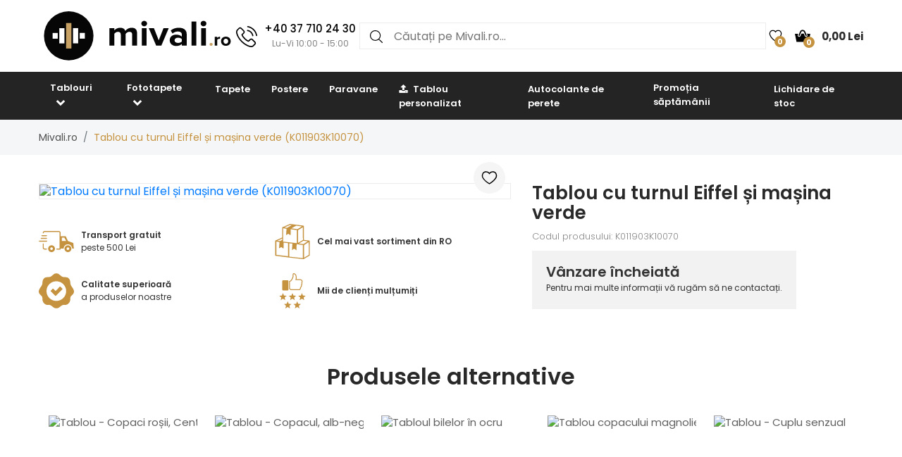

--- FILE ---
content_type: text/html; charset=UTF-8
request_url: https://www.mivali.ro/tablou-cu-turnul-eiffel-si-masina-verde-K011903K10070
body_size: 19681
content:

<!doctype html>
<html class="no-js" lang="ro-RO">

<head>
    <script type="text/javascript">
	var common = {
		'currency_conversion_ratio': '4.92',
		'vat_ratio': '1.21',
		'vat_percent': '21',
		'shop_code': 'luxro',
		'currency_code': 'RON',
		'web_name': 'Mivali.ro'
	}

	var lg = {
		'nice_currency': 'Lei',
		'choose_variant': 'Alegeți dimensiunile',
		'x_variant': '{{x}} variante',
		'free_delivery_claim': 'Transportul aveti <span class="yellow-color">gratuit</span>',
		'buy_more_claim': 'Mai cumpărați încă de <span class="yellow-color">{{sum}}</span> și transportul aveți <span class="yellow-color">gratuit</span>.',
		'add_to_favourites': 'Adaugă printre preferate',
		'delete_from_favourites': 'Scoate din preferate',
		'from': 'de la',
		'load_more': 'Afișați mai multe {{xx}}',
		'howManyRollsClaim': 'Câte role de tapet aveți nevoie?',
		'howManyRollsWallWidth': 'Lățimea peretelui (m)',
		'howManyRollsWallHeight': 'Înălțimea peretelui (m)',
		'howManyRollsCount': 'Adună',
		'howManyRollsInfo': 'Lățimea rolei noastre de tapet este întotdeauna de 49 cm, iar lungimea este de 10 metri. Socotiți o rezervă de material de cel puțin 10%. Această rezervă este deja inclusă în calcul.',
		'howManyRollsRecommendation': 'Vă recomandăm să comandați <span></span> bucăți de role.',
		'search': 'cauta',
		'codeCopied': 'Cod copiat',
		'newsletter_responses': {"0":{"heading":"Mul\u021bumim pentru interesul acordat","body":"<strong>Tocmai v-am trimis un e-mail<\/strong> - clic pe linkul din e-mail \u0219i finaliza\u021bi \u00eenregistrarea."},"2":{"heading":"Email \u00een format gre\u0219it","body":"Adresa de email comunicat\u0103 \u00een format gre\u0219it - verifica\u021bi corectitudinea acestuia."},"3":{"heading":"Mul\u021bumim pentru interesul acordat","body":"E-mailul dvs. este deja \u00eenregistrat pentru a primi nout\u0103\u021bi."}}	}

	var dataHash = 'ggx74yb3ka7fbu97x12ibtwce';
</script>

<script data-cookieconsent="ignore">
    window.dataLayer = window.dataLayer || [];
    function gtag() {
        dataLayer.push(arguments);
    }
    gtag("consent", "default", {
        ad_user_data: "denied",
        ad_personalization: "denied",
        ad_storage: "denied",
        analytics_storage: "denied",
        functionality_storage: "denied",
        personalization_storage: "denied",
        security_storage: "granted",
        wait_for_update: 500,
    });
    gtag("set", "ads_data_redaction", true);
    gtag("set", "url_passthrough", true);
</script>

<!-- Google Tag Manager -->
<script>(function(w,d,s,l,i){w[l]=w[l]||[];w[l].push({'gtm.start':
new Date().getTime(),event:'gtm.js'});var f=d.getElementsByTagName(s)[0],
j=d.createElement(s),dl=l!='dataLayer'?'&l='+l:'';j.async=true;j.src=
'https://www.googletagmanager.com/gtm.js?id='+i+dl;f.parentNode.insertBefore(j,f);
})(window,document,'script','dataLayer','GTM-M5WBLCZ');</script>
<!-- End Google Tag Manager -->
<script type='text/javascript'>
  window.smartlook||(function(d) {
    var o=smartlook=function(){ o.api.push(arguments)},h=d.getElementsByTagName('head')[0];
    var c=d.createElement('script');o.api=new Array();c.async=true;c.type='text/javascript';
    c.charset='utf-8';c.src='https://rec.smartlook.com/recorder.js';h.appendChild(c);
    })(document);
    smartlook('init', '23b8c9dd769a3d9e55862e7a1fc612e99682a55c');
</script>    <script async importance="high" src="https://download.databreakers.com/clients/eadmin_ro/mivali.js"></script>
    <meta charset="utf-8">
    <meta http-equiv="x-ua-compatible" content="ie=edge">
    <title>Tablou cu turnul Eiffel și mașina verde | Mivali.ro</title>
    <meta name="viewport" content="width=device-width, initial-scale=1.0, maximum-scale=1.0, shrink-to-fit=no">
    <meta name="description" content="Tablou cu turnul Eiffel și mașina verde (K011903K10070). Reduceri până la 52%, transportul gratuit la comanda mai mare de 500 Lei.">
    <meta name="robots" content="index, follow">

        <meta property="og:type" content="product">
    <meta property="product:price:currency" content="RON">
    <meta property="product:price:amount" content="284">
    <meta property="product:condition" content="new">
    <meta property="product:brand" content="Mivali.ro">
    <link rel="previewimage" href="https://lvcontent.net/TopObrazy.cz/10070/big/K011903K10070.jpg">
    <meta property="og:image" content="https://lvcontent.net/TopObrazy.cz/10070/big/K011903K10070.jpg">
    <meta property="og:title" content="Tablou cu turnul Eiffel și mașina verde">
    <meta property="og:site_name" content="Mivali.ro">
    <meta property="og:url" content="https://www.mivali.ro/tablou-cu-turnul-eiffel-si-masina-verde-K011903K10070">
    <meta property="og:description" content="TODO">
    <link rel="shortcut icon" href="/img/favicon.png">
    
    
    <!-- Biano Pixel Code -->
<script>
!function(b,i,a,n,o,p,x)
{if(b.bianoTrack)return;o=b.bianoTrack=function(){o.callMethod?
o.callMethod.apply(o,arguments):o.queue.push(arguments)};
o.push=o;o.queue=[];p=i.createElement(a);p.async=!0;p.src=n;
x=i.getElementsByTagName(a)[0];x.parentNode.insertBefore(p,x)
}(window,document,'script','https://pixel.biano.ro/min/pixel.js');
bianoTrack('init', 'ro1309b15db7cf4a1f7f13d263e0c50caf8ea16322');
</script><!-- End Biano Pixel Code -->    <!--  Facebook Pixel Code -->
  <script>
    !function(f,b,e,v,n,t,s){if(f.fbq)return;n=f.fbq=function(){n.callMethod?n.
    callMethod.apply(n,arguments):n.queue.push(arguments)};
    if(!f._fbq)f._fbq=n;n.push=n;n.loaded=!0;n.version='2.0';n.queue=[];t=b.createElement(e);t.async=!0;t.src=v;s=b.getElementsByTagName(e)[0];s.parentNode.insertBefore(t,s)}(window,document,'script','//connect.facebook.net/en_US/fbevents.js');
    fbq('init', '449314635233248');
    fbq('track', 'PageView');
    window.dataLayer = window.dataLayer || [];
    dataLayer.push({
    'fbpixel': 'loaded',
    'event': 'fbloaded'
    });
  </script>
  <!-- End Facebook Pixel Code -->
    
    <link rel="shortcut icon" href="/img/favicon.ico">

<link rel="stylesheet" href="/css/font-awesome.min.css">
<link rel="stylesheet" href="/css/animate.css">
<link rel="stylesheet" href="/css/nice-select.css?v=2">

<link rel="stylesheet" href="/css/jquery.fancybox.css">
<link rel="stylesheet" href="/css/jquery-ui.min.css">
<link rel="stylesheet" href="/css/meanmenu.min.css">
<link rel="stylesheet" href="/css/owl.carousel.min.css">
<link rel="stylesheet" href="/css/bootstrap.min.css?v=31">
<link rel="stylesheet" href="/css/default.css?v=31">

<link rel="stylesheet" href="/style.css?v=57">
<link rel="stylesheet" href="/css/responsive.css?v=57">


    
    <link rel="stylesheet" href="https://cdn.jsdelivr.net/npm/lazyframe/dist/lazyframe.css">
    <link rel="stylesheet" href="/css/lazyFrameCustom.css?r=1">
    <script src="https://cdn.jsdelivr.net/npm/lazyframe/dist/lazyframe.min.js"></script>
</head>

<body>
    <!-- Google Tag Manager (noscript) -->
<noscript><iframe src="https://www.googletagmanager.com/ns.html?id=GTM-M5WBLCZ"
height="0" width="0" style="display:none;visibility:hidden"></iframe></noscript>
<!-- End Google Tag Manager (noscript) -->
    <script>
        var countDownDistance = null;
                gtag('consent', 'update', {
            'ad_user_data': 'granted',
            'ad_personalization': 'granted',
            'ad_storage': 'granted',
            'analytics_storage': 'granted',
            'functionality_storage': 'granted',
            'personalization_storage': 'granted',
            'security_storage': 'granted'
        });

        var basicInfo = {
            'product_type': 'unknown',
            'price': 284,
            'old_price': 237,
            'standard_price': 263,
        }
    </script>

    <!-- Main Wrapper Start Here -->
    <div class="wrapper">
        <div class="phone-box-mobile">
  <div class="container">
    <a href="tel:+40 37 710 24 30">
      <img src="/img/icons/phone-call.svg" width="16" height="16">
      <span class="phone-number">+40 37 710 24 30</span>
      <span class="phone-desc">(Lu-Vi 10:00 - 15:00)</span>
    </a>
  </div>
</div>
        <!-- Main Header Area Start Here -->
        <header>
            <div class="myHeader">
                                                      <script type="text/javascript">
                        var lastUpdatedBasket = JSON.parse('{"products":[],"last_added_product":null,"voucher":[],"delivery":{"code":"CHOOSE_COURIER_RO","price":"35","name":"Courier"},"payment":{"code":"card","price":"0","name":"Card de plat\u0103 online"},"services":[],"available_services":{"N050022":{"price":0,"name":"Pachet cadou","remarketing_id":"517554"},"N050023":{"price":0,"name":"Ambalaj ecologic","remarketing_id":"517555"},"N050024":{"price":11,"name":"Asigurare de expediere","remarketing_id":"517556"},"N050025":{"price":0,"name":"Produc\u021bie expres\u0103","remarketing_id":"517557"}},"state":{"goods_price":0,"remaining_to_free_delivery":500,"price_for_all":35,"number_of_products":0}}');
                        var fb_conversion_request_id = '4dd52551ee-1769924957-30';
                        var addToCartEventId;

                        function genNewAddToCartEventId() {
                          var randomNumber = Math.floor(Math.random() * (99 - 10 + 1)) + 10;
                          addToCartEventId = '4dd52551ee' + '-' + parseInt(new Date().getTime()/1000) + '-' + randomNumber.toString();
                        }
                    </script>
                    


                        <div class="container">
                            <div class="header">
                                <div>
                                    <button class="hamburger">
                                        <img src="/img/header/menu.svg" alt="Meniul" height="14" width="18">
                                    </button>
                                    <a href="/">
                                                                                <img class="logo"  src="/img/logo/logo.svg" alt="Mivali.ro" title="Mivali.ro">
                                    </a>
                                </div>
                                                                <div class="phone-box">
                                  <a href="tel:+40 37 710 24 30">
                                    <img alt="Call us" height="30" width="30" src="/img/icons/phone-call.svg" alt="+40 37 710 24 30">
                                    <div>
                                      <span class="phone-number">+40 37 710 24 30</span>
                                      <br>
                                      <span class="phone-desc">Lu-Vi 10:00 - 15:00</span>
                                    </div>
                                  </a>
                                </div>
                                                                <div class="search search-desktop">
                                    <form method="GET" action="/template/search.php">
                                        <input type="search" name="search" placeholder="Căutați pe Mivali.ro..." spellcheck="false" autocomplete="off">
                                        <button type="submit">
                                            <img src="/img/header/search.svg" alt="Căutați" height="18" width="18">
                                        </button>
                                        <button class="close-search" type="button">
                                            <img src="/img/header/close-button.svg" alt="Închideți rezultatele căutării" height="20" width="20">
                                        </button>
                                    </form>
                                    <div class="search__results">
                                        <div>
                                            <h3>Găsit în categorii</h3>
                                            <ul class="search__results__category-list">
                                                <!-- <li>
                                                    <a href="#">Hudba</a>
                                                </li> -->
                                            </ul>
                                        </div>
                                        <div>
                                            <h3>Găsit în produse</h3>
                                            <ul class="search__results__product-list">
                                                <!-- <li>
                                                    <a href="#">
                                                        <div class="search__results__product-list__img">
                                                            <img src="img/products/product_1.jpg" alt>
                                                        </div>
                                                        <div class="search__results__product-list__name">Abstraktní obraz se zebrovými pruhy</div>
                                                        <div class="search__results__product-list__price">999 Kč</div>
                                                    </a>
                                                </li> -->
                                            </ul>
                                        </div>
                                        <a class="search__results__all-results-button" href="#">Afișați toate rezultatele</a>
                                    </div>
                                </div>
                                <div>
                                    <a href="/preferate" class="iconLink wishlist">
                                        <img src="/img/header/heart.svg" alt="Preferate" height="18" width="27">
                                        <span>0</span>
                                    </a>
                                    <div class="cart-box">
                                        <ul>
                                            <li style="text-align: left;">
                                                <a href="/cos-de-cumparaturi" class="iconLink">
                                                    <img src="/img/header/cart.svg" alt="Coş de cumpărături" height="22" width="22">
                                                    <span>0</span>
                                                    <span class="cart-price">0,00 Lei</span>
                                                </a>
                                                <ul class="ht-dropdown cart-box-width">
                                                    <li>
                                                        <!-- Cart Box Start -->
                                                        <div class="single-cart-box product-sample">
                                                            <div class="cart-img">
                                                                <a href=""><img src="" alt="cart-image"></a>
                                                                <span class="pro-quantity"></span>
                                                            </div>
                                                            <div class="cart-content">
                                                                <h6><a href="#"></a></h6>
                                                                <span class="cart-price"></span>
                                                            </div>
                                                            <a class="del-icone" href="#" data-product="" onclick="updateProductsInBasket('delete', this.getAttribute('data-product'), '', 'ggx74yb3ka7fbu97x12ibtwce');return false;"><i class="ion-close"></i></a>
                                                        </div>
                                                        <!-- Cart Box End -->

                                                        
                                                        <!-- Cart Footer Inner Start -->
                                                        <div class="cart-footer">
                                                            <ul class="price-content">
                                                                <li class="cart-hover-voucher" style="display: none;">
                                                                    Codul de reduceri                                                                    <span></span>
                                                                </li>
                                                                <li>
                                                                    Total                                                                    <span>0,00 Lei</span>
                                                                </li>
                                                                <li style="display: none;">
                                                                    Transportul                                                                    <span>35,00 Lei</span>
                                                                </li>
                                                                <li style="display: none;">
                                                                    Total                                                                    <span>35,00 Lei</span>
                                                                </li>

                                                                <li class="delivery-info">Mai cumpărați încă de <span class="yellow-color">500,00 Lei</span> și transportul aveți <span class="yellow-color">gratuit</span>.</li>
                                                            </ul>
                                                            <div class="cart-actions text-center">
                                                                <a class="cart-checkout" href="/cos-de-cumparaturi">Mergi la coș</a>
                                                            </div>
                                                        </div>
                                                        <!-- Cart Footer Inner End -->
                                                    </li>
                                                </ul>
                                            </li>
                                        </ul>
                                    </div>
                                </div>
                            </div>
                            <div class="search search-mobile">
                                <form method="GET" action="/template/search.php">
                                    <div>
                                        <input type="search" name="search" placeholder="" spellcheck="false" autocomplete="off">
                                        <button type="submit">
                                            <img src="/img/header/search.svg" alt="Căutați" height="18" width="18">
                                        </button>
                                        <button class="close-search" type="button">
                                            <img src="/img/header/close-button.svg" alt="Închideți rezultatele căutării" height="20" width="20">
                                        </button>
                                    </div>
                                </form>
                                <div class="search__results">
                                    <div>
                                        <h3>Găsit în categorii</h3>
                                        <ul class="search__results__category-list">
                                            <!-- <li>
                                                <a href="#">Hudba</a>
                                            </li> -->
                                        </ul>
                                    </div>
                                    <div>
                                        <h3>Găsit în produse</h3>
                                        <ul class="search__results__product-list">
                                            <!-- <li>
                                                <a href="#">
                                                    <div class="search__results__product-list__img">
                                                        <img src="img/products/product_1.jpg" alt>
                                                    </div>
                                                    <div class="search__results__product-list__name">Abstraktní obraz se zebrovými pruhy</div>
                                                    <div class="search__results__product-list__price">999 Kč</div>
                                                </a>
                                            </li> -->
                                        </ul>
                                    </div>
                                    <a class="search__results__all-results-button" href="#">Afișați toate rezultatele</a>
                                </div>
                            </div>
                        </div>
              <div class="menu-mobile closed">
    <div class="menu-mobile__wrap">
        <div class="menu-mobile__header">
            <div></div>
            <h2>Meniul</h2>
            <button type="button">
                <img src="/img/header/close-button.svg" alt="Închideți meniul" height="20" width="20">
            </button>
        </div>
        <ul class="menu-mobile__list">
            <li class="closed">
                <button>
                    <span>Tablouri</span>
                    <img src="/img/header/arrow-menu-mobile.svg" height="22" width="22" alt="Extinde categoria">
                </button>
                <ul>
                    <li>
                        <a href="/tablouri">
                            Toate categoriile                        </a>
                    </li>
                    <li><a href="/tablouri/3d-perspectiva">3D perspectivă</a></li><li class="closed"><button><span>Abstracție</span><img alt="Extinde categoria" src="/img/header/arrow-menu-mobile.svg" width="16" height="16"></button><ul><li><a href="/tablouri/abstractiuni">Toate categoriile</a></li><li><a href="/tablouri/abstractiuni/trageri-abstracte">Abstract dungi</a></li><li><a href="/tablouri/abstractiuni/colaj">Colaj</a></li><li><a href="/tablouri/abstractiuni/imitatii">Imitații</a></li><li><a href="/tablouri/abstractiuni/motiv-floral">Motiv floral</a></li></ul></li><li><a href="/tablouri/africa">Africa</a></li><li><a href="/tablouri/albnegre">Alb negru</a></li><li class="closed"><button><span>Altele</span><img alt="Extinde categoria" src="/img/header/arrow-menu-mobile.svg" width="16" height="16"></button><ul><li><a href="/tablouri/altele">Toate categoriile</a></li><li><a href="/tablouri/altele/mancare">Alimente</a></li><li><a href="/tablouri/altele/ingeri">Îngeri</a></li></ul></li><li class="closed"><button><span>Animale</span><img alt="Extinde categoria" src="/img/header/arrow-menu-mobile.svg" width="16" height="16"></button><ul><li><a href="/tablouri/animale">Toate categoriile</a></li><li><a href="/tablouri/animale/cai">Cai</a></li><li><a href="/tablouri/animale/exotica">Exotic</a></li><li><a href="/tablouri/animale/fluturi">Fluturi</a></li><li><a href="/tablouri/animale/magica">Magică</a></li><li><a href="/tablouri/animale/pasari">Păsări</a></li></ul></li><li class="closed"><button><span>Arte</span><img alt="Extinde categoria" src="/img/header/arrow-menu-mobile.svg" width="16" height="16"></button><ul><li><a href="/tablouri/arte">Toate categoriile</a></li><li><a href="/tablouri/arte/grafica">Grafică</a></li><li><a href="/tablouri/arte/ilustratii">Ilustrații</a></li><li><a href="/tablouri/arte/pictura">Pictură</a></li></ul></li><li><a href="/tablouri/cele-mai-vandute">Cele mai vândute</a></li><li class="closed"><button><span>Flori</span><img alt="Extinde categoria" src="/img/header/arrow-menu-mobile.svg" width="16" height="16"></button><ul><li><a href="/tablouri/flori">Toate categoriile</a></li><li><a href="/tablouri/flori/cactusi">Cactuși</a></li><li><a href="/tablouri/flori/frunze">Frunze</a></li><li><a href="/tablouri/flori/lalele">Lalele</a></li><li><a href="/tablouri/flori/magnolie">Magnolii</a></li><li><a href="/tablouri/flori/plante-tropicale">Plante tropicale</a></li><li><a href="/tablouri/flori/trandafiri">Trandafiri</a></li></ul></li><li><a href="/tablouri/focul">Focul</a></li><li><a href="/tablouri/harti">Hărți</a></li><li class="closed"><button><span>Hobby</span><img alt="Extinde categoria" src="/img/header/arrow-menu-mobile.svg" width="16" height="16"></button><ul><li><a href="/tablouri/hobby">Toate categoriile</a></li><li><a href="/tablouri/hobby/muzica">Muzica</a></li><li><a href="/tablouri/hobby/sport">Sport</a></li></ul></li><li><a href="/tablouri/inscriptii">Inscripții</a></li><li class="closed"><button><span>Oameni</span><img alt="Extinde categoria" src="/img/header/arrow-menu-mobile.svg" width="16" height="16"></button><ul><li><a href="/tablouri/oameni">Toate categoriile</a></li><li><a href="/tablouri/oameni/nud">Nuduri</a></li></ul></li><li class="closed"><button><span>Orașe</span><img alt="Extinde categoria" src="/img/header/arrow-menu-mobile.svg" width="16" height="16"></button><ul><li><a href="/tablouri/orase">Toate categoriile</a></li><li><a href="/tablouri/orase/londra">Londra</a></li><li><a href="/tablouri/orase/new-york">New York</a></li><li><a href="/tablouri/orase/paris">Paris</a></li></ul></li><li class="closed"><button><span>Orient</span><img alt="Extinde categoria" src="/img/header/arrow-menu-mobile.svg" width="16" height="16"></button><ul><li><a href="/tablouri/orient">Toate categoriile</a></li><li><a href="/tablouri/orient/buddha">Buddha</a></li><li><a href="/tablouri/orient/feng-shui">Feng shui</a></li><li><a href="/tablouri/orient/mandale">Mandale</a></li></ul></li><li class="closed"><button><span>Peisaj</span><img alt="Extinde categoria" src="/img/header/arrow-menu-mobile.svg" width="16" height="16"></button><ul><li><a href="/tablouri/peisaj">Toate categoriile</a></li><li><a href="/tablouri/peisaj/camp-lunci">Câmpuri și lunci</a></li><li><a href="/tablouri/peisaj/cascade">Cascade</a></li><li><a href="/tablouri/peisaj/munti">Munți</a></li><li><a href="/tablouri/peisaj/paduri">Păduri</a></li></ul></li><li><a href="/tablouri/pentru-copii">Pentru copii</a></li><li><a href="/tablouri/relax-si-spa">Relax și Spa</a></li><li class="closed"><button><span>Reproducere</span><img alt="Extinde categoria" src="/img/header/arrow-menu-mobile.svg" width="16" height="16"></button><ul><li><a href="/tablouri/reproducere">Toate categoriile</a></li><li><a href="/tablouri/reproducere/camille-pissarro">Camille Pissarro</a></li><li><a href="/tablouri/reproducere/claude-monet">Claude Monet</a></li><li><a href="/tablouri/reproducere/edgar-degas">Edgar Degas</a></li><li><a href="/tablouri/reproducere/edouard-manet">Édouard Manet</a></li><li><a href="/tablouri/reproducere/henri-rousseau">Henri Rousseau</a></li><li><a href="/tablouri/reproducere/paul-gauguin">Paul Gauguin</a></li><li><a href="/tablouri/reproducere/vincent-van-gogh">Vincent van Gogh</a></li></ul></li><li class="closed"><button><span>Tehnica</span><img alt="Extinde categoria" src="/img/header/arrow-menu-mobile.svg" width="16" height="16"></button><ul><li><a href="/tablouri/tehnica">Toate categoriile</a></li><li><a href="/tablouri/tehnica/avioane">Avioane</a></li><li><a href="/tablouri/tehnica/masini">Mașini</a></li><li><a href="/tablouri/tehnica/motociclete">Motociclete</a></li></ul></li><li><a href="/tablouri/unicolore">Unicolore</a></li><li class="closed"><button><span>Univers</span><img alt="Extinde categoria" src="/img/header/arrow-menu-mobile.svg" width="16" height="16"></button><ul><li><a href="/tablouri/cosmos">Toate categoriile</a></li><li><a href="/tablouri/cosmos/cerul-nocturn ">Cer nocturn</a></li></ul></li><li><a href="/tablouri/vintage-si-retro">Vintage și retro</a></li>                    <li><a href="/tablouri/pe-panza">Pe pânză</a></li><li><a href="/tablouri/din-sticla">Din sticlă</a></li><li><a href="/tablouri/cu-ceasuri">Cu ceas</a></li><li><a href="/tablouri/in-bucatarie">Tablouri pentru bucătărie</a></li><li><a href="/tablouri/in-dormitor">Tablouri pentru dormitor</a></li><li><a href="/tablouri/in-camera-de-zi">Tablouri pentru camera de zi</a></li><li><a href="/tablouri/in-cancelarie">Tablouri pentru birou</a></li><li><a href="/tablouri/xxl">Tablouri XXL</a></li>                </ul>
            </li>
            <li class="closed">
                <button>
                    <span>Fototapete</span>
                    <img alt="Extinde categoria" src="/img/header/arrow-menu-mobile.svg" height="22" width="22">
                </button>
                <ul>
                    <li>
                        <a href="/fototapete">
                            Toate categoriile                        </a>
                    </li>
                    <li><a href="/fototapete/3d">3D și perspectiva</a></li><li class="closed"><button><span>Abstracție</span><img alt="Extinde categoria" src="/img/header/arrow-menu-mobile.svg" width="16" height="16"></button><ul><li><a href="/fototapete/abstractiuni">Toate categoriile</a></li><li><a href="/fototapete/abstractiuni/colaj">Colaj</a></li><li><a href="/fototapete/abstractiuni/dungi-abstract">Dungi abstract</a></li><li><a href="/fototapete/abstractiuni/motiv-floral">Motiv floral</a></li></ul></li><li><a href="/fototapete/accesorii-pentru-tapetare">Accesorii</a></li><li><a href="/fototapete/afrika">Africa</a></li><li><a href="/fototapete/albnegre">Albnegre</a></li><li class="closed"><button><span>Altele</span><img alt="Extinde categoria" src="/img/header/arrow-menu-mobile.svg" width="16" height="16"></button><ul><li><a href="/fototapete/altele">Toate categoriile</a></li><li><a href="/fototapete/altele/ingeri">Îngeri</a></li></ul></li><li class="closed"><button><span>Animale</span><img alt="Extinde categoria" src="/img/header/arrow-menu-mobile.svg" width="16" height="16"></button><ul><li><a href="/fototapete/animale">Toate categoriile</a></li><li><a href="/fototapete/animale/cai">Cai</a></li><li><a href="/fototapete/animale/dinosauri">Dinoauri</a></li><li><a href="/fototapete/animale/exotica">Exotic</a></li><li><a href="/fototapete/animale/fluturi">Fluturi</a></li><li><a href="/fototapete/animale/magica">Magică</a></li><li><a href="/fototapete/animale/pasari">Păsări</a></li></ul></li><li class="closed"><button><span>Arta</span><img alt="Extinde categoria" src="/img/header/arrow-menu-mobile.svg" width="16" height="16"></button><ul><li><a href="/fototapete/arte">Toate categoriile</a></li><li><a href="/fototapete/arte/grafica">Grafică</a></li><li><a href="/fototapete/arte/ilustratie">Ilustrații</a></li><li><a href="/fototapete/arte/pictura">Pictură  </a></li></ul></li><li class="closed"><button><span>Cameră</span><img alt="Extinde categoria" src="/img/header/arrow-menu-mobile.svg" width="16" height="16"></button><ul><li><a href="/fototapete/camera">Toate categoriile</a></li><li><a href="/fototapete/camera/cancelarie">Birou</a></li><li><a href="/fototapete/camera/camera-pentru-copii">Camera copilului</a></li><li><a href="/fototapete/camera/camera-de-zi">Camera de zi</a></li><li><a href="/fototapete/camera/hol">Culoar</a></li><li><a href="/fototapete/camera/dormitor">Dormitor</a></li><li><a href="/fototapete/camera/pentru-teenageri">Pentru adolescenți</a></li><li><a href="/fototapete/camera/in-bucatarie">Pentru bucătărie</a></li><li><a href="/fototapete/camera/pe-plafon">Pentru tavan</a></li></ul></li><li><a href="/fototapete/cele-mai-vandute">Cele mai vândute</a></li><li class="closed"><button><span>Flori</span><img alt="Extinde categoria" src="/img/header/arrow-menu-mobile.svg" width="16" height="16"></button><ul><li><a href="/fototapete/flori">Toate categoriile</a></li><li><a href="/fototapete/flori/cactusi">Cactuși</a></li><li><a href="/fototapete/flori/frunze">Frunze</a></li><li><a href="/fototapete/flori/lalele">Lalele</a></li><li><a href="/fototapete/flori/magnolie">Magnolii</a></li><li><a href="/fototapete/flori/plante-tropicale">Plante tropicale</a></li><li><a href="/fototapete/flori/trandafiri">Trandafiri</a></li></ul></li><li><a href="/fototapete/focul">Focul</a></li><li><a href="/fototapete/harti">Hărți</a></li><li class="closed"><button><span>Hobby</span><img alt="Extinde categoria" src="/img/header/arrow-menu-mobile.svg" width="16" height="16"></button><ul><li><a href="/fototapete/hobby">Toate categoriile</a></li><li><a href="/fototapete/hobby/muzica">Muzica</a></li><li><a href="/fototapete/hobby/sport">Sport</a></li></ul></li><li class="closed"><button><span>Imitație</span><img alt="Extinde categoria" src="/img/header/arrow-menu-mobile.svg" width="16" height="16"></button><ul><li><a href="/fototapete/imitatie">Toate categoriile</a></li><li><a href="/fototapete/imitatie/beton">Beton</a></li><li><a href="/fototapete/imitatie/caramizi">Cărămizi</a></li><li><a href="/fototapete/imitatie/lemn">Lemn</a></li><li><a href="/fototapete/imitatie/marmura">Marmură</a></li><li><a href="/fototapete/imitatie/piatra">Piatră</a></li><li><a href="/fototapete/imitatie/tencuiala">Tencuială</a></li></ul></li><li><a href="/fototapete/inscriptii">Inscripții</a></li><li><a href="/fototapete/minimalism">Minimalism</a></li><li class="closed"><button><span>Oameni</span><img alt="Extinde categoria" src="/img/header/arrow-menu-mobile.svg" width="16" height="16"></button><ul><li><a href="/fototapete/oameni">Toate categoriile</a></li><li><a href="/fototapete/oameni/acte">Nud</a></li></ul></li><li class="closed"><button><span>Orașe</span><img alt="Extinde categoria" src="/img/header/arrow-menu-mobile.svg" width="16" height="16"></button><ul><li><a href="/fototapete/orase">Toate categoriile</a></li><li><a href="/fototapete/orase/londra">Londra</a></li><li><a href="/fototapete/orase/new-york">New York</a></li><li><a href="/fototapete/orase/pariz">Paris</a></li></ul></li><li class="closed"><button><span>Orient</span><img alt="Extinde categoria" src="/img/header/arrow-menu-mobile.svg" width="16" height="16"></button><ul><li><a href="/fototapete/orient">Toate categoriile</a></li><li><a href="/fototapete/orient/buddha">Buddha</a></li><li><a href="/fototapete/orient/feng-shui">Feng shui</a></li><li><a href="/fototapete/orient/mandale">Mandale</a></li></ul></li><li><a href="/fototapete/ornamente">Ornamente</a></li><li class="closed"><button><span>Peisaj</span><img alt="Extinde categoria" src="/img/header/arrow-menu-mobile.svg" width="16" height="16"></button><ul><li><a href="/fototapete/peisaj">Toate categoriile</a></li><li><a href="/fototapete/peisaj/campuri-si-pajisti">Câmpuri și pajiști</a></li><li><a href="/fototapete/peisaj/cascade">Cascade</a></li><li><a href="/fototapete/peisaj/munti">Munți</a></li><li><a href="/fototapete/peisaj/paduri">Păduri</a></li></ul></li><li><a href="/fototapete/pentru-copii">Pentru copii</a></li><li><a href="/fototapete/relax-si-spa">Relax și Spa</a></li><li><a href="/fototapete/stil-scandinav">Stil scandinav</a></li><li class="closed"><button><span>Tehnica</span><img alt="Extinde categoria" src="/img/header/arrow-menu-mobile.svg" width="16" height="16"></button><ul><li><a href="/fototapete/tehnica">Toate categoriile</a></li><li><a href="/fototapete/tehnica/avioane">Avioane</a></li><li><a href="/fototapete/tehnica/masini">Mașini</a></li><li><a href="/fototapete/tehnica/motociclete">Motociclete</a></li></ul></li><li><a href="/fototapete/unicolore">Unicolore</a></li><li class="closed"><button><span>Univers</span><img alt="Extinde categoria" src="/img/header/arrow-menu-mobile.svg" width="16" height="16"></button><ul><li><a href="/fototapete/cosmos">Toate categoriile</a></li><li><a href="/fototapete/cosmos/cerul-nocturn">Cer nocturn</a></li><li><a href="/fototapete/cosmos/stele">Stele</a></li></ul></li><li><a href="/fototapete/vintage-si-retro">Vintage și retro</a></li><li><a href="/fototapete/camera/camera-de-zi">Camera de zi</a></li><li><a href="/fototapete/camera/camera-pentru-copii">Camera copilului</a></li><li><a href="/fototapete/camera/cancelarie">Birou</a></li><li><a href="/fototapete/camera/dormitor">Dormitor</a></li><li><a href="/fototapete/camera/in-bucatarie">Pentru bucătărie</a></li><li><a href="/fototapete/camera/pentru-teenageri">Pentru adolescenți</a></li><li><a href="/fototapete/camera/pe-plafon">Pentru tavan</a></li><li><a href="/fototapete/camera/hol">Culoar</a></li><li class="closed"><button><span>Fototapete pentru ușă</span><img alt="Extinde categoria" src="/img/header/arrow-menu-mobile.svg" width="16" height="16"></button><ul><li><a href="/fototapete/pentru-usa">Toate categoriile</a></li><li><a href="/fototapete/pentru-usa/abstractiuni">Abstracție</a></li><li><a href="/fototapete/pentru-usa/albnegre">Albnegre</a></li><li><a href="/fototapete/pentru-usa/muzica">Muzica</a></li><li><a href="/fototapete/pentru-usa/altele">Altele</a></li><li><a href="/fototapete/pentru-usa/peisaj">Peisaj</a></li><li><a href="/fototapete/pentru-usa/flori">Flori</a></li><li><a href="/fototapete/pentru-usa/macro">Macro</a></li><li><a href="/fototapete/pentru-usa/orase">Orașe</a></li><li><a href="/fototapete/pentru-usa/animale">Animale</a></li></ul></li>                </ul>
            </li>

            <li class="closed">
                <button>
                    <span>Tapete</span>
                    <img alt="Extinde categoria" src="/img/header/arrow-menu-mobile.svg" height="22" width="22">
                </button>
                <ul>
                    <li>
                        <a href="/tapete">
                            Toate categoriile                        </a>
                    </li>
                    <li><a href="/tapete/abstractie">Abstract</a></li><li><a href="/tapete/animale">Animale</a></li><li><a href="/tapete/ornamental">Cu model</a></li><li><a href="/tapete/floral">Floral</a></li><li><a href="/tapete/geometrice">Geometric</a></li><li><a href="/tapete/ilustrat">Ilustrat</a></li><li><a href="/tapete/imitatie">Imitații</a></li><li><a href="/tapete/industrial">Industriale</a></li><li><a href="/tapete/inscriptii">Inscripții</a></li><li><a href="/tapete/pentru-teenageri">Pentru adolescenți</a></li><li><a href="/tapete/pentru-copii">Pentru copii</a></li><li><a href="/tapete/cosmos">Univers</a></li>                </ul>
            </li>

            <li class="closed">
                <button>
                    <span>Postere</span>
                    <img alt="Extinde categoria" src="/img/header/arrow-menu-mobile.svg" height="22" width="22">
                </button>
                <ul>
                    <li>
                        <a href="/postere">
                            Toate categoriile                        </a>
                    </li>
                    <li><a href="/postere/alb-negru">Alb negru</a></li><li><a href="/postere/animale">Animale</a></li><li><a href="/postere/architectura">Arhitectură</a></li><li><a href="/postere/fashion">Fashion</a></li><li><a href="/postere/grafica">Grafică</a></li><li><a href="/postere/harti">Hărți</a></li><li><a href="/postere/ilustratii">Ilustrații</a></li><li><a href="/postere/inscriptii">Inscripții</a></li><li><a href="/postere/mandale">Mandale</a></li><li><a href="/postere/minimalism">Minimalism</a></li><li><a href="/postere/natura">Natura</a></li><li><a href="/postere/pentru-copii">Pentru copii</a></li><li><a href="/postere/pictura">Pictură</a></li><li><a href="/postere/plantele">Plantele</a></li><li><a href="/postere/rame">Rame</a></li><li><a href="/postere/univers">Univers</a></li><li><a href="/postere/vintage-retro">Vintage și retro</a></li>                </ul>
            </li>

                        <li class="closed">
                <button>
                    <span>Paravane</span>
                    <img alt="Extinde categoria" src="/img/header/arrow-menu-mobile.svg" height="22" width="22">
                </button>
                <ul>
                    <li>
                        <a href="/paravane">
                            Toate categoriile                        </a>
                    </li>
                    <li><a href="/paravane/abstractie">Abstracție</a></li><li><a href="/paravane/albnegre">Albnegre</a></li><li><a href="/paravane/altele">Altele</a></li><li><a href="/paravane/animale">Animale</a></li><li><a href="/paravane/arte">Arte</a></li><li><a href="/paravane/flori">Flori</a></li><li><a href="/paravane/focus">Focul</a></li><li><a href="/paravane/macro">Macro</a></li><li><a href="/paravane/nud">Nud</a></li><li><a href="/paravane/oameni">Oameni</a></li><li><a href="/paravane/orase">Orașe</a></li><li><a href="/paravane/peisaj">Peisaj</a></li><li><a href="/paravane/relax-si-spa">Relax și Spa</a></li><li><a href="/paravane/tehnica">Tehnica</a></li>                </ul>
            </li>
            
                        <li class="closed">
                <button>
                    <span>Fotojaluzele</span>
                    <img alt="Extinde categoria" src="/img/header/arrow-menu-mobile.svg" height="22" width="22">
                </button>
                <ul>
                    <li>
                        <a href="/fotojaluzele">
                            Toate categoriile                        </a>
                    </li>
                    <li><a href="/fotojaluzele/abstractiuni">Abstracție</a></li><li><a href="/fotojaluzele/altele">Altele</a></li><li><a href="/fotojaluzele/animale">Animale</a></li><li><a href="/fotojaluzele/ornamentale">Cu model</a></li><li><a href="/fotojaluzele/flori">Flori</a></li><li><a href="/fotojaluzele/orase">Orașe</a></li><li><a href="/fotojaluzele/peisaj">Peisaj</a></li>                </ul>
            </li>
                        
                        <li>
                <a href="/autocolante-de-perete">Autocolante de perete</a>
            </li>
            <li>
                <a href="/tablou-cu-foto">Tablou personalizat</a>
            </li>
            <li>
                <a href="/vouchere-cadou">Carduri cadou</a>
            </li>
            <li>
                <a href="/inmanam-imediat">Lichidare de stoc</a>
            </li>
            <li class="menu-black-friday-mobile">
                <a href="/promotia-saptamanii"><span class="action-percent">%</span> Promoția săptămânii <span class="action-percent">%</span></a>
            </li>
                        <li>
                <a href="/transportul">Transportul și plata</a>
            </li>
            <li>
                <a href="/inrebari-frecvente">Întrebări frecvente</a>
            </li>
            <li>
                <a href="/contactul">Datele de contact</a>
            </li>
        </ul>
    </div>
</div>
            </div>
            <!-- Header Bottom Start Here -->
<div class="header-bottom black-bg header-sticky d-none d-lg-block">
    <div class="container">
        <div class="row align-items-center">
            <div class="col-xl-12 ">
                <nav>
                                        <ul class="header-bottom-list d-flex">
                        <li><a class="drop-icon" href="/tablouri">Tablouri</a>
                            <!--  Mega-Menu Start -->
                            <ul class="ht-dropdown megamenu megamenu-5">
                                <li>
                                    <ul>
                                        <li class="menu-tile ">Tablouri după motive</li>
                                        <li><a href="/tablouri/abstractiuni" title="Tablouri abstracte">Abstracție</a></li><li><a href="/tablouri/oameni/nud" title="Tablou cu nuduri">Nuduri</a></li><li><a href="/tablouri/albnegre" title="Tablouri alb negru">Alb negru</a></li><li><a href="/tablouri/hobby/muzica" title="Tablouri - Muzica">Muzica</a></li><li><a href="/tablouri/altele" title="Tablouri - altele">Altele</a></li><li><a href="/tablouri/peisaj" title="Tablou cu peisaj">Peisaj</a></li><li><a href="/tablouri/flori" title="Tablouri cu flori">Flori</a></li><li><a href="/tablouri/oameni" title="Tablouri cu oameni">Oameni</a></li><li><a href="/tablouri/reproducere" title="Reproducere">Reproducere</a></li>                                    </ul>
                                </li>
                                <li>
                                    <ul>
                                        <li class="menu-tile" style="height: 36px;"></li>
                                        <li><a href="/tablouri/orase" title="Tablouri orașelor">Orașe</a></li><li><a href="/tablouri/focul" title="Tablouri - Focul">Focul</a></li><li><a href="/tablouri/tehnica" title="Tablouri - Tehnica">Tehnica</a></li><li><a href="/tablouri/arte" title="Tablouri - Arte">Arte</a></li><li><a href="/tablouri/animale" title="Tablouri cu animale">Animale</a></li><li><a href="/tablouri/orient/buddha" title="Tablou Buddha">Buddha</a></li><li><a href="/tablouri/abstractiuni/imitatii" title="Imitații">Imitații</a></li><li><a href="/tablouri/3d-perspectiva" title="Tablouri 3D și perspectivă">3D perspectivă</a></li><li><a href="/tablouri/peisaj/cascade" title="Tablou cascade">Cascade</a></li>                                    </ul>
                                </li>

                                <li>
                                    <ul>
                                        <li class="menu-tile" style="height: 36px;"></li>
                                        <li><a href="/tablouri/orient" title="Tablou oriental">Orient</a></li><li><a href="/tablouri/relax-si-spa" title="Tablou Relax și spa">Relax și Spa</a></li><li><a href="/tablouri/harti" title="Tablou Hartă">Hărți</a></li><li><a href="/tablouri/hobby" title="Hobby">Hobby</a></li><li><a href="/tablouri/altele/mancare" title="Tablou alimente">Alimente</a></li><li><a href="/tablouri/peisaj/munti" title="Tablou munții">Munți</a></li><li><a href="/tablouri/peisaj/cascade" title="Tablou cascade">Cascade</a></li><li><a href="/tablouri/orase/new-york" title="Tablou New York">New York</a></li><li><a href="/tablouri/reproducere/vincent-van-gogh" title="Vincent van Gogh">Vincent van Gogh</a></li>                                    </ul>
                                </li>
                                <li>
                                    <ul>
                                        <li class="menu-tile ">Tablouri după folosire</li>
                                        <li><a href="/tablouri/in-bucatarie" title="Tablouri pentru bucătărie">Tablouri pentru bucătărie</a></li><li><a href="/tablouri/in-dormitor" title="Tablouri pentru dormitor">Tablouri pentru dormitor</a></li><li><a href="/tablouri/in-camera-de-zi" title="Tablouri pentru camera de zi">Tablouri pentru camera de zi</a></li><li><a href="/tablouri/in-cancelarie" title="Tablouri pentru birou">Tablouri pentru birou</a></li>                                    </ul>
                                </li>
                                <li>
                                    <ul>
                                        <li class="menu-tile ">Tablouri după tipuri</li>
                                        <li><a href="/tablouri/pe-panza" title="Tablouri pe pânză">Pe pânză</a></li><li><a href="/tablouri/cu-ceasuri" title="Tablouri cu ceas">Cu ceas</a></li><li><a href="/tablouri/din-sticla" title="Tablouri din sticlă">Din sticlă</a></li><li><a href="/tablouri/din-o-bucata" title="Tablouri dintr-o bucată">Dintr-o bucată</a></li><li><a href="/tablouri/din-trei-bucati" title="Tablouri din trei bucăți">Din trei bucăți</a></li><li><a href="/tablouri/din-patru-bucati" title="Tablouri din patru bucăți">Din patru bucăți</a></li><li><a href="/tablouri/din-cinci-bucati" title="Tablouri din cinci bucăți">Din cinci bucăți</a></li><li><a href="/tablouri/din-sapte-bucati" title="Tablouri din șapte bucăți">Din șapte bucăți</a></li><li><a href="/tablouri/xxl" title="Tablouri XXL">Tablouri XXL</a></li>                                    </ul>
                                </li>
                            </ul>
                            <!-- Mega-Menu End -->
                        </li>

                        <li><a class="drop-icon" href="/fototapete">Fototapete</a>
                            <!--  Mega-Menu Start -->
                            <ul class="ht-dropdown megamenu megamenu-5">
                                <li>
                                    <ul>
                                        <li class="menu-tile ">Fototapete în funcție de locație</li>
                                        <li><a href="/fototapete/camera/camera-de-zi" title="Fototapet pentru camera de zi">Camera de zi</a></li><li><a href="/fototapete/camera/camera-pentru-copii" title="Fototapet pentru camera copilului">Camera copilului</a></li><li><a href="/fototapete/camera/cancelarie" title="Fototapet pentru birou">Birou</a></li><li><a href="/fototapete/camera/dormitor" title="Fototapet pentru dormitor">Dormitor</a></li><li><a href="/fototapete/camera/in-bucatarie" title="Fototapet Pentru bucătărie">Pentru bucătărie</a></li><li><a href="/fototapete/camera/pentru-teenageri" title="Pentru adolescenți">Pentru adolescenți</a></li><li><a href="/fototapete/camera/pe-plafon" title="Fototapet pentru tavan">Pentru tavan</a></li><li><a href="/fototapete/camera/hol" title="Fototapet pentru culoar">Culoar</a></li>                                    </ul>
                                </li>
                                <li>
                                    <ul>
                                        <li class="menu-tile  ">Fototapete în funcție de temă</li>
                                        <li><a href="/fototapete/3d" title="Tapete - 3D și perspectiva">3D și perspectiva</a></li><li><a href="/fototapete/abstractiuni" title="Tapete abstract">Abstracție</a></li><li><a href="/fototapete/albnegre" title="Tapete albnegre">Albnegre</a></li><li><a href="/fototapete/flori" title="Tapete cu flori">Flori</a></li><li><a href="/fototapete/orase" title="Tapete orașelor">Orașe</a></li><li><a href="/fototapete/animale" title="Tapete cu animale">Animale</a></li><li><a href="/fototapete/pentru-copii" title="Tapete - Pentru copii">Pentru copii</a></li><li><a href="/fototapete/ornamente" title="Tapete - Ornamente">Ornamente</a></li>                                    </ul>
                                </li>
                                <li>
                                    <ul>
                                        <li class="menu-tile" style="height: 36px;"></li>
                                        <li><a href="/fototapete/unicolore" title="Tapete - Unicolore">Unicolore</a></li><li><a href="/fototapete/afrika" title="Fototapet Africa">Africa</a></li><li><a href="/fototapete/cosmos" title="Fototapet Univers">Univers</a></li><li><a href="/fototapete/relax-si-spa" title="Relax și Spa">Relax și Spa</a></li><li><a href="/fototapete/orient/mandale" title="Fototapete cu mandale">Mandale</a></li><li><a href="/fototapete/orient/buddha" title="Fototapet Buddha">Buddha</a></li><li><a href="/fototapete/imitatie/marmura" title="Marmură">Marmură</a></li><li><a href="/fototapete/peisaj/cascade" title="Fototapet cascade">Cascade</a></li>                                    </ul>
                                </li>
                                <li>
                                    <ul>
                                        <li class="menu-tile "><a class="desktopMenuHeading" href="/tapete">Tapete</a></li>
                                        <li><a href="/tapete/abstractie" title="Fototapet abstract">Abstract</a></li><li><a href="/tapete/geometrice" title="Fototapet geometric">Geometric</a></li><li><a href="/tapete/pentru-copii" title="Fototapet pentru copii">Pentru copii</a></li><li><a href="/tapete/imitatie" title="Tapete imitații">Imitații</a></li><li><a href="/tapete/ilustrat" title="Tapet ilustrat">Ilustrat</a></li><li><a href="/tapete/ornamental" title="Tapet cu model">Cu model</a></li><li><a href="/tapete/industrial" title="Tapet industrial">Industriale</a></li><li><a href="/tapete/animale" title="Tapet animale">Animale</a></li>                                    </ul>
                                </li>
                                <li>
                                    <ul>
                                        <li class="menu-tile "><a class="desktopMenuHeading" href="/fototapete/pentru-usa">Fototapete pentru ușă</a></li>
                                        <li><a href="/fototapete/pentru-usa/abstractiuni" title="Fototapete pentru ușă - Abstracție">Abstracție</a></li><li><a href="/fototapete/pentru-usa/albnegre" title="Fototapete pentru ușă - Albnegre">Albnegre</a></li><li><a href="/fototapete/pentru-usa/muzica" title="Fototapete pentru ușă - Muzica">Muzica</a></li><li><a href="/fototapete/pentru-usa/altele" title="Fototapete pentru ușă - Altele">Altele</a></li><li><a href="/fototapete/pentru-usa/peisaj" title="Fototapete pentru ușă - Peisaj">Peisaj</a></li><li><a href="/fototapete/pentru-usa/flori" title="Fototapete pentru ușă - Flori">Flori</a></li><li><a href="/fototapete/pentru-usa/macro" title="Fototapete pentru ușă - Macro">Macro</a></li><li><a href="/fototapete/pentru-usa/orase" title="Fototapete pentru ușă - Orașe">Orașe</a></li><li><a href="/fototapete/pentru-usa/animale" title="Fototapete pentru ușă - Animale">Animale</a></li>                                    </ul>
                                </li>
                            </ul>
                            <!-- Mega-Menu End -->
                        </li>
                        
                        <li><a class="alone-elem" href="/tapete">Tapete</a></li><li><a class="alone-elem" href="/postere">Postere</a></li><li><a class="alone-elem" href="/paravane">Paravane</a></li><li><a class="alone-elem" href="/tablou-cu-foto"><i class="fa fa-upload" style="margin-right: 5px;"></i> Tablou personalizat</a></li><li><a class="alone-elem" href="/autocolante-de-perete">Autocolante de perete</a></li><li><a class="alone-elem" style="padding: 13px 15px 13px !important" href="/promotia-saptamanii"> Promoția săptămânii </a></li><li><a class="alone-elem" href="/inmanam-imediat">Lichidare de stoc</a></li>                    </ul>
                </nav>
            </div>
        </div>
        <!-- Row End -->
    </div>
    <!-- Container End -->
</div>
<!-- Header Bottom End Here -->
        </header>
                <!-- Main Header Area End Here -->

        <!-- Breadcrumb Area Start Here -->
        <div class="breadcrumb-area">
            <div class="container" style="position: relative;">
                <ol class="breadcrumb breadcrumb-list">
                    <li class="breadcrumb-item"><a href="/">Mivali.ro</a></li>
                                        <li class="breadcrumb-item active">Tablou cu turnul Eiffel și mașina verde (K011903K10070)</li>
                </ol>

                <a href="#" style="display: none;" class="hideBreadcrumb"><img src="/img/icons/arrow_up.svg" height="15"></a>
                <a href="#" style="display: none;" class="showBreadcrumb"><img src="/img/icons/arrow_down.svg" height="15"></a>
            </div>
        </div>
        <!-- Breadcrumb Area End Here -->

                
        <!-- Product Thumbnail Start -->
        <div class="main-product-thumbnail white-bg ptb-40">
            <div class="container">
                <div class="row">
                    <!-- Main Thumbnail Image Start -->
                    <div class="col-lg-7 col-md-6 mb-all-40">
                        <!-- Thumbnail Large Image start -->
                        <div class="tab-content" style="position: relative;">
                                                        <div class="product-detail-like" data-code="K011903K10070">
                                                                <a href="#" class="heartIcon " onclick="
                                    updateFavourites(
                                        (this.classList.contains('MainPageLiked') ? 'delete' : 'add'),
                                        'K011903K10070',
                                        'ggx74yb3ka7fbu97x12ibtwce'
                                    );
                                    updateHeartProductDetail(
                                        (this.classList.contains('MainPageLiked') ? 'delete' : 'add'),
                                        'K011903K10070'
                                    );
                                    this.setAttribute('title', this.classList.contains('MainPageLiked') ? 'Scoate din preferate' : 'Adaugă printre preferate');
                                    return false;
                                ">
                                    <img height="33" width="33" src="/img/heart-default.svg">
                                </a>
                            </div>

                            
                            <div id="thumb1" class="tab-pane fade show active">
                                                                <a data-fancybox="images" href="https://lvcontent.net/TopObrazy.cz/10070/big/K011903K10070.jpg" title="Tablou cu turnul Eiffel și mașina verde (K011903K10070)">
                                    <img width="500" height="500" src="https://lvcontent.net/TopObrazy.cz/10070/big/K011903K10070.jpg" alt="Tablou cu turnul Eiffel și mașina verde (K011903K10070)">
                                </a>
                                                            </div>

                                                                                </div>
                        <!-- Thumbnail Large Image End -->

                        
                        <div class="advantagesBlock">
                          <div class="advantageBox">
                            <div class="advantageImage"><img width="50" height="30" alt="Transport gratuit" src="/img/icons/delivery-truck.svg"></div>
                            <div class="advantageBoxDesc"><span>Transport gratuit</span><br>peste 500 Lei</div>
                          </div>
                          <div class="advantageBox">
                            <div class="advantageImage"><img width="50" height="50" alt="Cel mai larg sortiment din Romania" src="/img/icons/boxes.svg"></div>
                            <div class="advantageBoxDesc"><span>Cel mai vast sortiment din RO</span></div>
                          </div>
                          <div class="advantageBox">
                            <div class="advantageImage"><img width="50" height="50" alt="Calitate superioară" src="/img/icons/quality-badge-checkmark.svg"></div>
                            <div class="advantageBoxDesc"><span>Calitate superioară</span><br>a produselor noastre</div>
                          </div>
                          <div class="advantageBox">
                            <div class="advantageImage"><img width="50" height="50" alt="Mii de clienți mulțumiți" src="/img/icons/five-stars-thumbs-up.svg"></div>
                            <div class="advantageBoxDesc"><span>Mii de clienți mulțumiți</span></div>
                          </div>
                          <div style="clear: both;"></div>
                        </div>
                        
                    </div>
                    <!-- Main Thumbnail Image End -->
                    <!-- Thumbnail Description Start -->
                    <div class="col-lg-5 col-md-6">
                        <div class="thubnail-desc"> <!-- class="fix" -->
                            <h1 class="product-header">Tablou cu turnul Eiffel și mașina verde</h1>
                            <div class="desc-row">Codul produsului: K011903K10070</div>
                            
                            
                            
                            
                            
                            <div class="pro-thumb-price mb-10 mt-10">
                                <div style="background-color: #f2f2f2;padding: 20px;font-weight: 600;font-size: 20px;">Vânzare încheiată<br><span style="font-weight: normal; font-size: 12px;">Pentru mai multe informații vă rugăm să ne contactați.</span></div>                            </div>

                            
                                                </div>
                    <!-- Thumbnail Description End -->
                </div>
                <!-- Row End -->
            </div>
            <!-- Container End -->
        </div>
        <!-- Product Thumbnail End -->
              </div>

      
                <!-- New Arrival Products Start Here -->
        <div class="related-product ptb-30" data-product="K011903K10070" style="display: none;">
            <div class="container">
                <!-- Section Title Start -->
                <div class="section-title text-center">
                    <h2>Produsele alternative</h2>
                </div>
                <div id="hidden-alternative-item" style="display: none;">
                    <div class="alternative-item" >
                        <a href="" title="">
                            <div style="margin: 13px;">
                                <div class="alternative-item-img">
                                    <img src="" alt="" title="">
                                </div>
                            </div>
                            <div class="alternative-item-description">
                                <div class="alternative-item-header"></div>
                                <div class="alternative-prices">
                                    <span class="old-price"></span>
                                    <span class="actual-price"></span>
                                </div>
                            </div>
                        </a>
                    </div>
                </div>
                <div class="alternative-products-carusel"></div>
            </div>
        </div>
        
        
        
                  <footer class="mobileFooterMenu">
            <div>
              <div class="footerOpener">
                <h3>Datele de contact</h3>
              </div>
              <div class="children">
                                <div class="footerOpenerElem footerPhoneElem"><a href="tel:+40377102430">+40 37 710 24 30</a></div>
                                <div class="footerOpenerElem footerEmailElem"><a href="mailto:info@mivali.ro">info@mivali.ro</a></div>
              </div>
            </div>
            <div>
              <div class="footerOpener">
                <h3>Urmăriți-ne</h3>
              </div>
              <div class="children">
                <div class="footerOpenerElem footerFbElem">
                  <a target="_blank" title="Facebook" href="https://www.facebook.com/mivaliro">
                    Facebook                  </a>
                </div>
                <div class="footerOpenerElem footerIgElem">
                  <a target="_blank" title="Instagram" href="https://www.instagram.com/mivali.ro/">
                    Instagram                  </a>
                </div>
                              </div>
            </div>
            <div>
              <div class="footerOpener">
                <h3>Despre noi</h3>
              </div>
              <div class="children children-without-icons">
                
                <div class="footerOpenerElem"><a href="/vouchere-cadou">Carduri cadou</a></div>
                <div class="footerOpenerElem"><a href="/inrebari-frecvente">Întrebări frecvente</a></div>
                <div class="footerOpenerElem"><a href="/transportul">Transportul și plata</a></div>
                <div class="footerOpenerElem"><a href="/contactul">Datele de contact</a></div>
              </div>
            </div>
                        <div>
              <div class="footerOpener">
                <h3>Conectare la newsletter</h3>
              </div>
              <div class="children children-without-icons">
                <div class="newsletter-box">
                  <span>Veți avea acces la știri și reduceri exclusive</span>
                  <form action="#">
                      <input class="subscribe" placeholder="Adresa d-voastră de email" name="email" id="subscribe" type="text">
                      <button type="submit" class="submit">Conectare</button>
                  </form>
                </div>
              </div>
            </div>
                      </footer>
          <footer class="black-bg pb-45">
              <div class="container">
                  <!-- Footer Middle Start -->
                  <div class="footer-middle ptb-45 desktopFooterMenu">
                      <div class="row">
                          <div class="col-xl-6 col-lg-6 col-md-6 col-6">
                            <div class="single-footer style-change">
                              <h3 class="footer-title">Suport clienți:</h3>
                                                            <div class="footerPhoneBox">
                                <a href="tel:+40377102430">
                                  <svg version="1.1" id="Capa_1" xmlns="http://www.w3.org/2000/svg" xmlns:xlink="http://www.w3.org/1999/xlink" x="0px" y="0px"
                                  	 viewBox="0 0 473.806 473.806" style="enable-background:new 0 0 473.806 473.806;" xml:space="preserve">
                                    <g>
                                    	<g>
                                    		<path fill="#cacaca" d="M374.456,293.506c-9.7-10.1-21.4-15.5-33.8-15.5c-12.3,0-24.1,5.3-34.2,15.4l-31.6,31.5c-2.6-1.4-5.2-2.7-7.7-4
                                    			c-3.6-1.8-7-3.5-9.9-5.3c-29.6-18.8-56.5-43.3-82.3-75c-12.5-15.8-20.9-29.1-27-42.6c8.2-7.5,15.8-15.3,23.2-22.8
                                    			c2.8-2.8,5.6-5.7,8.4-8.5c21-21,21-48.2,0-69.2l-27.3-27.3c-3.1-3.1-6.3-6.3-9.3-9.5c-6-6.2-12.3-12.6-18.8-18.6
                                    			c-9.7-9.6-21.3-14.7-33.5-14.7s-24,5.1-34,14.7c-0.1,0.1-0.1,0.1-0.2,0.2l-34,34.3c-12.8,12.8-20.1,28.4-21.7,46.5
                                    			c-2.4,29.2,6.2,56.4,12.8,74.2c16.2,43.7,40.4,84.2,76.5,127.6c43.8,52.3,96.5,93.6,156.7,122.7c23,10.9,53.7,23.8,88,26
                                    			c2.1,0.1,4.3,0.2,6.3,0.2c23.1,0,42.5-8.3,57.7-24.8c0.1-0.2,0.3-0.3,0.4-0.5c5.2-6.3,11.2-12,17.5-18.1c4.3-4.1,8.7-8.4,13-12.9
                                    			c9.9-10.3,15.1-22.3,15.1-34.6c0-12.4-5.3-24.3-15.4-34.3L374.456,293.506z M410.256,398.806
                                    			C410.156,398.806,410.156,398.906,410.256,398.806c-3.9,4.2-7.9,8-12.2,12.2c-6.5,6.2-13.1,12.7-19.3,20
                                    			c-10.1,10.8-22,15.9-37.6,15.9c-1.5,0-3.1,0-4.6-0.1c-29.7-1.9-57.3-13.5-78-23.4c-56.6-27.4-106.3-66.3-147.6-115.6
                                    			c-34.1-41.1-56.9-79.1-72-119.9c-9.3-24.9-12.7-44.3-11.2-62.6c1-11.7,5.5-21.4,13.8-29.7l34.1-34.1c4.9-4.6,10.1-7.1,15.2-7.1
                                    			c6.3,0,11.4,3.8,14.6,7c0.1,0.1,0.2,0.2,0.3,0.3c6.1,5.7,11.9,11.6,18,17.9c3.1,3.2,6.3,6.4,9.5,9.7l27.3,27.3
                                    			c10.6,10.6,10.6,20.4,0,31c-2.9,2.9-5.7,5.8-8.6,8.6c-8.4,8.6-16.4,16.6-25.1,24.4c-0.2,0.2-0.4,0.3-0.5,0.5
                                    			c-8.6,8.6-7,17-5.2,22.7c0.1,0.3,0.2,0.6,0.3,0.9c7.1,17.2,17.1,33.4,32.3,52.7l0.1,0.1c27.6,34,56.7,60.5,88.8,80.8
                                    			c4.1,2.6,8.3,4.7,12.3,6.7c3.6,1.8,7,3.5,9.9,5.3c0.4,0.2,0.8,0.5,1.2,0.7c3.4,1.7,6.6,2.5,9.9,2.5c8.3,0,13.5-5.2,15.2-6.9
                                    			l34.2-34.2c3.4-3.4,8.8-7.5,15.1-7.5c6.2,0,11.3,3.9,14.4,7.3c0.1,0.1,0.1,0.1,0.2,0.2l55.1,55.1
                                    			C420.456,377.706,420.456,388.206,410.256,398.806z"/>
                                    		<path fill="#cacaca" d="M256.056,112.706c26.2,4.4,50,16.8,69,35.8s31.3,42.8,35.8,69c1.1,6.6,6.8,11.2,13.3,11.2c0.8,0,1.5-0.1,2.3-0.2
                                    			c7.4-1.2,12.3-8.2,11.1-15.6c-5.4-31.7-20.4-60.6-43.3-83.5s-51.8-37.9-83.5-43.3c-7.4-1.2-14.3,3.7-15.6,11
                                    			S248.656,111.506,256.056,112.706z"/>
                                    		<path fill="#cacaca" d="M473.256,209.006c-8.9-52.2-33.5-99.7-71.3-137.5s-85.3-62.4-137.5-71.3c-7.3-1.3-14.2,3.7-15.5,11
                                    			c-1.2,7.4,3.7,14.3,11.1,15.6c46.6,7.9,89.1,30,122.9,63.7c33.8,33.8,55.8,76.3,63.7,122.9c1.1,6.6,6.8,11.2,13.3,11.2
                                    			c0.8,0,1.5-0.1,2.3-0.2C469.556,223.306,474.556,216.306,473.256,209.006z"/>
                                    	</g>
                                    </g>
                                  </svg>
                                  <div>
                                    <span class="phone-number">+40 37 710 24 30</span>
                                    <br>
                                    <span class="phone-desc">Lu-Vi 10:00 - 15:00</span>
                                  </div>
                                  <div style="clear: none;"></div>
                                </a>
                              </div>
                                                            <div class="footerEmailBox">
                                <a href="mailto:info@mivali.ro">
                                  <svg xmlns="http://www.w3.org/2000/svg" viewBox="0 0 24 24">
                                    <path fill="#cacaca" d="M0 3v18h24v-18h-24zm6.623 7.929l-4.623 5.712v-9.458l4.623 3.746zm-4.141-5.929h19.035l-9.517 7.713-9.518-7.713zm5.694 7.188l3.824 3.099 3.83-3.104 5.612 6.817h-18.779l5.513-6.812zm9.208-1.264l4.616-3.741v9.348l-4.616-5.607z"/>
                                  </svg>
                                  <div>
                                    info@mivali.ro                                  </div>
                                  <div style="clear: none;"></div>
                                </a>
                              </div>

                                                            <h3 class="footer-title" style="margin-bottom: 10px;">Conectare la newsletter:</h3>
                              <div class="newsletter-box">
                                <span>Veți avea acces la știri și reduceri exclusive</span>
                                <form action="#">
                                    <input class="subscribe" placeholder="Adresa d-voastră de email" name="email" id="subscribe" type="text">
                                    <button type="submit" class="submit">Conectare</button>
                                </form>
                              </div>
                                                          </div>
                          </div>
                          <!-- Single Footer Start -->
                          <div class="col-xl-3 col-lg-3 col-md-6 col-6 mb-all-40">
                            <div class="desktopFooter">
                                <h3 class="footer-title">Urmăriți-ne</h3>
                                <div class="footer-content">
                                    <ul class="footer-list">
                                                                            <li class="footerOpenerElem footerFbElem"><a target="_blank" href="https://www.facebook.com/mivaliro">Facebook</a></li>
                                      <li class="footerOpenerElem footerIgElem"><a target="_blank" href="https://www.instagram.com/mivali.ro/">Instagram</a></li>
                                    </ul>
                                </div>
                            </div>
                          </div>
                          <!-- Single Footer End -->

                          <!-- Single Footer Start -->
                          <div class="col-xl-3 col-lg-3 col-md-6 col-6 mb-all-40">
                              <div class="single-footer style-change">
                                  <h3 class="footer-title">Despre noi</h3>
                                  <div class="footer-content">
                                      <ul class="footer-list">
                                          
                                          
                                          <li><a href="/vouchere-cadou">Carduri cadou</a></li>
                                          <li><a href="/inrebari-frecvente">Întrebări frecvente</a></li>
                                          <li><a href="/transportul">Transportul și plata</a></li>
                                          <li><a href="/contactul">Datele de contact</a></li>
                                      </ul>
                                  </div>
                              </div>
                          </div>
                          <!-- Single Footer End -->
                      </div>
                      <!-- Row End -->
                  </div>
                  <!-- Footer Middle End -->

                  <div class="footer-top">
                    <div class="payments-wrapper luxro">
                                                                    <a class="footer-payment-link" href="/transportul" style="">
                          <img class="footer-payment-image lazy" width="80" height="50" alt="MasterCard" data-src="/img/mastercard.png" style="">
                        </a>
                        <a class="footer-payment-link" href="/transportul" style="">
                          <img style="margin: auto;" width="38" height="38" class="footer-payment-image lazy" alt="V Pay" data-src="/img/vpay.png" style="">
                        </a>
                        <a class="footer-payment-link" href="/transportul" style="">
                          <img class="footer-payment-image lazy" width="80" height="50" alt="Maestro" data-src="/img/maestro.png" style="">
                        </a>
                        <a class="footer-payment-link" href="/transportul" style="">
                          <img class="footer-payment-image lazy" width="96" height="36" alt="Visa" data-src="/img/visa.png" style="">
                        </a>
                                                                                      </div>

                    <div class="footerCountries">
                      <ul>
                      <li><a title='Domali.de' href='https://www.domali.de'><img width='27' height='18' class='lazy' alt='Domali.de' data-src='/img/flags/de.svg'></a></li> <li><a title='Domali.nl' href='https://www.domali.nl'><img width='27' height='18' class='lazy' alt='Domali.nl' data-src='/img/flags/nl.svg'></a></li> <li><a title='Luxusniobrazy.cz' href='https://www.luxusniobrazy.cz'><img width='27' height='18' class='lazy' alt='Luxusniobrazy.cz' data-src='/img/flags/cz.svg'></a></li> <li><a title='Mivali.sk' href='https://www.mivali.sk'><img class='lazy' width='27' height='18' alt='Mivali.sk' data-src='/img/flags/sk.svg'></a></li> <li><a title='Mivali.hu' href='https://www.mivali.hu'><img class='lazy' width='27' height='18' alt='Mivali.hu' data-src='/img/flags/hu.svg'></a></li> <li><a title='Domali.pl' href='https://www.domali.pl'><img class='lazy' width='27' height='18' alt='Domali.pl' data-src='/img/flags/pl.svg'></a></li> <li><a title="Mivali.si" href="https://www.mivali.si">
                            <svg
                               xmlns:dc="http://purl.org/dc/elements/1.1/"
                               xmlns:cc="http://creativecommons.org/ns#"
                               xmlns:rdf="http://www.w3.org/1999/02/22-rdf-syntax-ns#"
                               xmlns:svg="http://www.w3.org/2000/svg"
                               xmlns="http://www.w3.org/2000/svg"
                               xmlns:sodipodi="http://sodipodi.sourceforge.net/DTD/sodipodi-0.dtd"
                               xmlns:inkscape="http://www.inkscape.org/namespaces/inkscape"
                               version="1.1"
                               id="Layer_1"
                               x="0px"
                               y="0px"
                               viewBox="0 0 15000 10000"
                               enable-background="new 0 0 15000 10000"
                               xml:space="preserve"
                               sodipodi:docname="Slovenia_Flag.svg"
                               inkscape:version="0.92.3 (2405546, 2018-03-11)"><metadata
                               id="metadata30"><rdf:RDF><cc:Work
                                   rdf:about=""><dc:format>image/svg+xml</dc:format><dc:type
                                     rdf:resource="http://purl.org/dc/dcmitype/StillImage" /></cc:Work></rdf:RDF></metadata><defs
                               id="defs28" /><sodipodi:namedview
                               pagecolor="#ffffff"
                               bordercolor="#666666"
                               borderopacity="1"
                               objecttolerance="10"
                               gridtolerance="10"
                               guidetolerance="10"
                               inkscape:pageopacity="0"
                               inkscape:pageshadow="2"
                               inkscape:window-width="1920"
                               inkscape:window-height="1017"
                               id="namedview26"
                               showgrid="false"
                               inkscape:zoom="0.037866667"
                               inkscape:cx="362.0365"
                               inkscape:cy="7146.3249"
                               inkscape:window-x="-8"
                               inkscape:window-y="-8"
                               inkscape:window-maximized="1"
                               inkscape:current-layer="Emblem" />
                            <title>Mivali.si</title>
                            <rect
                               y="6666.7"
                               fill="#ED1C24"
                               width="15000"
                               height="3333.3"
                               id="rect2"
                               style="fill:#ff0000;fill-opacity:1" />
                            <rect
                               y="3333.3"
                               fill="#005DA4"
                               width="15000"
                               height="3333.3"
                               id="rect4"
                               style="fill:#005ce5;fill-opacity:1" />
                            <rect
                               y="0"
                               fill="#FFFFFF"
                               width="15000"
                               height="3333.3"
                               id="rect6" />
                            <g
                               id="Emblem">
                              <path
                               d="m 5072.8,3610.8 96.5,-1424.5 c -752.6,-356.7 -1625.6,-356.7 -2378.2,0 l 96.5,1424.5 c 43.4,640 478.5,1186.3 1092.6,1371.9 614.1,-185.6 1049.2,-731.9 1092.6,-1371.9"
                               id="path8"
                               inkscape:connector-curvature="0"
                               style="fill:#005ce5;fill-opacity:1" />
                              <path
                               d="m 3088.4,3803.8 c 103.4,465.3 441.1,843.4 891.8,998.5 450.7,-155.1 788.4,-533.2 891.8,-998.5 l -445.9,-594.6 -178.4,237.8 -267.5,-535 -267.5,535.1 -178.4,-237.8 -445.9,594.5"
                               id="path10"
                               inkscape:connector-curvature="0"
                               style="fill:#ffffff" />
                              <path
                               d="m 3181.3,4080.6 c 98.9,57.1 220.7,57.1 319.6,0 98.9,-57.1 220.7,-57.1 319.6,0 98.9,57.1 220.7,57.1 319.6,0 98.9,-57.1 220.7,-57.1 319.6,0 98.9,57.1 220.7,57.1 319.6,0 v 85.8 c -98.9,57.1 -220.7,57.1 -319.6,0 -98.9,-57.1 -220.7,-57.1 -319.6,0 -98.9,57.1 -220.7,57.1 -319.6,0 -98.9,-57.1 -220.7,-57.1 -319.6,0 -98.9,57.1 -220.7,57.1 -319.6,0 z"
                               id="path12"
                               inkscape:connector-curvature="0"
                               style="fill:#005ce5;fill-opacity:1" />
                              <path
                               d="m 3181.3,4252.2 c 98.9,57.1 220.7,57.1 319.6,0 98.9,-57.1 220.7,-57.1 319.6,0 98.9,57.1 220.7,57.1 319.6,0 98.9,-57.1 220.7,-57.1 319.6,0 98.9,57.1 220.7,57.1 319.6,0 v 85.8 c -98.9,57.1 -220.7,57.1 -319.6,0 -98.9,-57.1 -220.7,-57.1 -319.6,0 -98.9,57.1 -220.7,57.1 -319.6,0 -98.9,-57.1 -220.7,-57.1 -319.6,0 -98.9,57.1 -220.7,57.1 -319.6,0 z"
                               id="path14"
                               inkscape:connector-curvature="0"
                               style="fill:#005ce5;fill-opacity:1" />
                              <path
                               d="m 3980.2,2503.2 22.3,72.9 74.2,-17.1 -52,55.7 52,55.7 -74.2,-17.1 -22.3,72.9 -22.3,-72.9 -74.2,17.1 52,-55.7 -52,-55.7 74.2,17.1 z"
                               id="path16"
                               inkscape:connector-curvature="0"
                               style="fill:#ffe500;fill-opacity:1" />
                              <path
                               d="m 3645.8,2057.3 22.3,72.9 74.2,-17.1 -52,55.7 52,55.7 -74.2,-17.1 -22.3,72.9 -22.3,-72.9 -74.2,17.1 52,-55.7 -52,-55.7 74.2,17.1 z"
                               id="path18"
                               inkscape:connector-curvature="0"
                               style="fill:#ffe500;fill-opacity:1" />
                              <path
                               d="m 4314.7,2057.3 22.3,72.9 74.2,-17.1 -52,55.7 52,55.7 -74.2,-17.1 -22.3,72.9 -22.3,-72.9 -74.2,17.1 52,-55.7 -52,-55.7 74.2,17.1 z"
                               id="path20"
                               inkscape:connector-curvature="0"
                               style="fill:#ffe500;fill-opacity:1" />
                              <path
                               d="m 2874.6,2148.5 98.7,1456.5 c 40.3,594.9 439.3,1105.2 1006.9,1287.8 C 4547.9,4710.2 4946.8,4200 4987.1,3605 l 98.7,-1456.5 c 27.6,13.1 55.4,25.7 83.4,37.9 l -96.5,1424.5 c -43.4,640 -478.5,1186.3 -1092.6,1371.9 C 3366,4797.3 2930.9,4251 2887.5,3610.9 L 2791,2186.4 c 28.1,-12.2 56,-24.9 83.6,-37.9"
                               id="path22"
                               inkscape:connector-curvature="0"
                               style="fill:#ff0000;fill-opacity:1" />
                            </g>
                            </svg>
                          </a></li><li><a title='Mivali.hr' href='https://www.mivali.hr'><img class='lazy' alt='Mivali.hr' width='27' height='18' data-src='/img/flags/hr.svg'></a></li>                     </ul>
                    </div>

                                          <div class="footerLogos">
                        <a title="Compari.ro - ghid autentic de shopping" href="https://www.compari.ro"><img src="https://image.compari.ro/trustedbadge/184935-100x100-b40f8d354b350b5dc16b3fed295b4bf0.png" alt="Compari.ro - ghid autentic de shopping" width="63" height="63"></a>
                        <img src="https://static.biano.cz/data/eshops/cz4837a4451a9bed97e911b017d90952ec6f226261.svg" alt="Mivali.ro - biano.ro" width="73" height="63">
                        <img src="/img/favi_extra.png" alt="Mivali.ro - Favi.ro " width="80" height="63">
                      </div>
                                        <div style="clear: both;"></div>
                  </div>
                  

                  <!-- Footer Bottom Start -->
                  <div class="footer-bottom">
                      <div class="col-md-12">
                          <div class="row justify-content-md-between justify-content-center footer-bottom-content">
                              <nav class="mt-20">
                                  <ul class="footer-menu">
                                      <li><a href="/politica-de-confidentialitate">Politica de confidențialitate</a></li>
                                      <li><a href="/conditii-comerciale">Condiții comerciale</a></li>
                                      
                                                                        </ul>
                              </nav>
                              <div class="footer-copyright mb-sm-15 mt-20">
                                  <p>© 2012-2026 Mivali.ro</p>
                              </div>
                          </div>
                      </div>
                  </div>
                  <!-- Footer Bottom End -->
              </div>
          </footer>
          <!-- Footer Area End Here -->
            <!-- <script>
      (function(i,s,o,g,r,a,m){i['GoogleAnalyticsObject']=r;i[r]=i[r]||function(){
      (i[r].q=i[r].q||[]).push(arguments)},i[r].l=1*new Date();a=s.createElement(o),
      m=s.getElementsByTagName(o)[0];a.async=1;a.src=g;m.parentNode.insertBefore(a,m)
      })(window,document,'script','//www.google-analytics.com/analytics.js','ga');

      ga('create', 'UA-136671963-1', 'auto');
      ga('send', 'pageview');
    </script> -->

    <!-- Google tag (gtag.js) -->
    <script async src="https://www.googletagmanager.com/gtag/js?id=UA-136671963-1"></script>
    <script>
      window.dataLayer = window.dataLayer || [];
      function gtag(){dataLayer.push(arguments);}
      gtag('js', new Date());

      gtag('config', 'UA-136671963-1');
      gtag('config', 'G-5VPDQRWGTK');
      gtag('config', 'AW-754293999', {'allow_enhanced_conversions': true});
    </script>
<script>bianoTrack('track', 'page_view');</script>            <script>
        gtag('event', 'page_view', {
            'send_to': 'AW-754293999',
            'dynx_itemid': '194839',
            'dynx_pagetype': 'offerdetail',
            'ecomm_prodid': '194839',
            'dynx_totalvalue': '284'        });
    </script>
    </div>
    <!-- Main Wrapper End Here -->

    <div id="addFramePopup" class="hide">
      <div class="popup">
    <div class="popup-inside">
        <div class="addFrameLoader"></div>
        <h2>Alege ramă</h2>
        <div id="parentPane">
            <div id="leftPane">
                <a class="mainImg" href="#"><img src=""></a>
                <div class="fancyBoxData"></div>
                <div class="previewBlock"></div>
            </div>
          <div id="rightPane">
              <a class="sample" href="#">
                  <div class="frame">
                      <div class="frameName"></div>
                      <div class="img">
                          <img src="">
                      </div>
                      <div class="price"></div>
                  </div>
              </a>
              <div style="clear: both;"></div>
          </div>
        </div>
        <div class="decision">
            <a class="doNotFrameSubmit" href="">Nu pune în ramă</a>
            <a class="addFrameSubmit" href="#">Pune în ramă</a>
        </div>
        <div class="closePopup">
            <svg width="32" height="32" xmlns="http://www.w3.org/2000/svg" xmlns:svg="http://www.w3.org/2000/svg">
                <g>
                    <title>Close icon</title>
                    <g stroke="null" id="svg_1">
                        <polygon stroke="null" points="31.33211326599121,2.597796678543091 29.570751190185547,0.8403049111366272 16.140666961669922,14.244771957397461 2.7105331420898438,0.8403049111366272 0.9492188096046448,2.597796678543091 14.379353523254395,16.002361297607422 0.9492188096046448,29.405887603759766 2.7105331420898438,31.163328170776367 16.140666961669922,17.75980567932129 29.570751190185547,31.163328170776367 31.33211326599121,29.405887603759766 17.901037216186523,16.002361297607422 " />
                    </g>
                </g>
            </svg>
        </div>
    </div>
</div>    </div>

    <div id="addToCartPopUpFrame" class="hide">
          <div class="popup">
        <div class="popup-inside">
            <div class="popupLoader"></div>

            <h2>Ați adăugat în coș</h2>
            <div class="left-column">
                <img src="" title="">
            </div>
            <div class="right-column">
                <div class="namePopup"></div>
                <div class="pricePopup"></div>
            </div>

            <div class="fake-table" style="clear: left">
                <div>
                    <button class="btn btn-primary" data-dismiss="modal">Continuă în cumpărături</button>
                </div>
                <div class="auto">
                    <div class="free-list">
                        <p>Mai cumpărați încă de <span class="yellow-color">{{sum}}</span> și transportul aveți <span class="yellow-color">gratuit</span>.</p>
                        <div class="percent">
                            <div></div>
                        </div>
                    </div>
                    <div class="offer">Oferă -le celor dragi un mic <a href="/fotografie-proprie">cadou foto</a></div>
                </div>
                <div class="goToCartButtonDiv">
                    <a class="btn btn-default btn-continue" href="/cos-de-cumparaturi">Mergi la coș</a>
                </div>
            </div>
            <div class="popupFooter">
                <h3>Clienții care cumpără aceste bunuri cumpără de asemenea de obicei</h3>
                <div class="footerPopupLoader"></div>
                <div class="col-popup hidden-sample">
                    <div class="popup-item">
                        <a title="" href="">
                            <div class="popup-item-box">
                                <div>
                                    <img src="" alt="" title="">
                                </div>
                            </div>
                            <div class="popup-item-description">
                                <div class="popup-item-name"></div>
                                <div class="popup-item-price"><span class="actual-price"></span></div>
                            </div>
                        </a>
                        <div class="buy">
                            <div>
                                <div class="item-quantity">
                                    <input type="text" value="1">

                                    <button class="btn btn-increase"></button>
                                    <button class="btn btn-decrease"></button>
                                </div>
                            </div>
                            <div>
                                <button class="btn btn-default btn-cart btn-block">Cumpără</button>
                            </div>
                            <div style="clear:both;"></div>
                        </div>
                    </div>
                </div>
                <div style="clear: both;"></div>
            </div>
            <div class="closePopup">
                <svg width="32" height="32" xmlns="http://www.w3.org/2000/svg" xmlns:svg="http://www.w3.org/2000/svg">
                    <g>
                        <title>Close icon</title>
                        <g stroke="null" id="svg_1">
                            <polygon stroke="null" points="31.33211326599121,2.597796678543091 29.570751190185547,0.8403049111366272 16.140666961669922,14.244771957397461 2.7105331420898438,0.8403049111366272 0.9492188096046448,2.597796678543091 14.379353523254395,16.002361297607422 0.9492188096046448,29.405887603759766 2.7105331420898438,31.163328170776367 16.140666961669922,17.75980567932129 29.570751190185547,31.163328170776367 31.33211326599121,29.405887603759766 17.901037216186523,16.002361297607422 " />
                        </g>
                    </g>
                </svg>
            </div>
        </div>
    </div>    </div>

    </div>

<div id="customizator-info-overlay"></div>
<div id="customizator-info-slider">
    <div id="customizator-info-close-btn">&times;</div>
        </div>


<script src="/js/minified.js?v=42"></script>


<script type="text/javascript">
    function pushToCAPICase(type, event_id) {
            var arr = {
        'type': type,
        'contentType': (type == 'AddToCart') ? 'product' : 'product_group',
        'price': 234.71,
        'sourceUrl': '/tablou-cu-turnul-eiffel-si-masina-verde-K011903K10070',
        'title': 'Tablou cu turnul Eiffel și mașina verde',
        'eventId': event_id
      };

      if (type == 'ViewContent') {
                arr['category'] = 'Tablouri';
        arr['contentId'] = 'K011903K10070'.substring(0, 7);
      }
      else {
        arr['contentId'] = 194839;
      }

      pushToCAPI(arr);
    }

    $( document ).ready(function() {
        pushToCAPICase('ViewContent', fb_conversion_request_id);
        pushToFbRemarketing('ViewContent', 'K011903K10070', fb_conversion_request_id);

        if (['luxcz', 'luxsk', 'luxhu', 'luxro', 'luxpl'].includes(common['shop_code'])) {
          bianoTrack('track', 'product_view', {id: '194839'});
        }

        window.dataLayer = window.dataLayer || [];
        window.dataLayer.push ({
          event: "view_item",
          currency: "RON",
          value: 234.711,
          items: [
            {
              item_id: "194839",
              item_name: "Tablou cu turnul Eiffel și mașina verde",
              currency: "RON",
              item_brand: "Mivali.ro",
              item_category: "Tablouri", item_category2: "Orașe", item_category3: "Paris",               price: 234.711,
              quantity: 1
            }
          ]
        });

        if (countDownDistance !== null) {
            var countdownElements = document.getElementsByClassName("pdp-counter");
            if (countdownElements.length > 0) {
                //var countdownElement = countdownElements[0];

                var x = setInterval(function() {
                    // Find the distance between now and the count down date
                    countDownDistance = countDownDistance - 1;

                    // Time calculations for days, hours, minutes and seconds
                    var days = Math.floor(countDownDistance / (60 * 60 * 24));
                    var hours = Math.floor((countDownDistance % (60 * 60 * 24)) / (60 * 60));
                    var minutes = Math.floor((countDownDistance % (60 * 60)) / (60));
                    var seconds = Math.floor(countDownDistance % (60));

                    var newTime = countdownStr;
                    var newTime = newTime.replace("{{days}}", days);
                    var newTime = newTime.replace("{{hours}}", hours);
                    var newTime = newTime.replace("{{minutes}}", minutes);
                    var newTime = newTime.replace("{{seconds}}", seconds);
                    
                    for (var i = 0; i < countdownElements.length; i++) {
                        countdownElements[i].innerHTML = newTime;
                    }

                    // If the count down is finished, write some text
                    if (countDownDistance < 0) {
                        clearInterval(x);
                        for (var i = 0; i < countdownElements.length; i++) {
                            countdownElements[i].innerHTML = "";
                        }
                    }
                }, 1000);
            }
        }
        
        $('.open-slider').click(function(e) {
            e.preventDefault();

            $('body').css('overflow', 'hidden');

            $("#customizator-info-slider #" + $(this).attr("data-target")).show();
            $('#customizator-info-overlay').fadeIn();
            $('#customizator-info-slider').animate({ right: '0' }, 200);
            
            //$('#customizator-info-slider select').niceSelect();
        });

        $('#customizator-info-overlay, #customizator-info-close-btn').click(function() {
            $('body').css('overflow', '');

            $('#customizator-info-slider').animate({ right: '-540px' }, 300, function () { $("#customizator-info-slider .block").hide(); });
            $('#customizator-info-overlay').fadeOut();
        });

        $("#product-description .descriptionPhotoGroup a").fancybox({
          'transitionIn'	:	'elastic',
          'transitionOut'	:	'elastic',
          'speedIn'		:	600, 
          'speedOut'		:	200, 
          'overlayShow'	:	false
        });

        lazyframe('.lazyframe');

        // lazyLoadInstance = new LazyLoad({
        //   cancel_on_exit: false
        // });
    });
</script>

<script async src="https://cdn.jsdelivr.net/npm/vanilla-lazyload@17.8.1/dist/lazyload.min.js"></script>
<script>
    $( document ).ready(function() {
        lazyLoadInstance = new LazyLoad({
            cancel_on_exit: false
        });

        // BLACK FRIDAY tooltip modal functionality
        $('.bf-info-btn').on('click', function(e) {
            e.preventDefault();
            $('.bf-tooltip-modal').addClass('show');
        });

        $('.bf-tooltip-close, .bf-tooltip-modal').on('click', function(e) {
            if (e.target === this) {
                $('.bf-tooltip-modal').removeClass('show');
            }
        });

        // BLACK FRIDAY code copy functionality
        $('.bf-promo-box .bf-code').on('click', function(e) {
            e.preventDefault();
            // Prefer data-code attribute over text content to avoid copying notification text
            var code = $(this).attr('data-code') || $(this).text().trim();
            var $button = $(this);

            navigator.clipboard.writeText(code).then(() => {
                // Show copied notification
                if (!$button.find('.bf-code-copied').length) {
                    $button.append('<span class="bf-code-copied">' + lg['codeCopied'] + '</span>');
                    setTimeout(function() {
                        $button.find('.bf-code-copied').remove();
                    }, 2000);
                }
            }).catch(err => {
                console.error('Failed to copy code:', err);
            });
        });
    });
</script>

    <!-- Facebook footer script -->
    <div id="fb-root"></div>
    <script>
        (function(d, s, id) {
          var js, fjs = d.getElementsByTagName(s)[0];
          if (d.getElementById(id)) return;
          js = d.createElement(s); js.id = id;
          js.src = "//connect.facebook.net/cs_CZ/sdk.js#xfbml=1&version=v2.0";
          fjs.parentNode.insertBefore(js, fjs);
        }(document, 'script', 'facebook-jssdk'));
    </script>
    <!-- SmartSupp Live Chat script -->
    <script type="text/javascript">
     var _smartsupp = _smartsupp || {};
     _smartsupp.key = 'a38927d1ef206ca7f21161049028e84b455e54b3';
     window.smartsupp||(function(d) {
         var s,c,o=smartsupp=function(){ o._.push(arguments)};o._=[];
         s=d.getElementsByTagName('script')[0];c=d.createElement('script');
         c.type='text/javascript';c.charset='utf-8';c.async=true;
         c.src='//www.smartsuppchat.com/loader.js?';s.parentNode.insertBefore(c,s);
     })(document);
    </script>
<!-- Ecomail Tracking -->
<script type="text/javascript">
// Load Ecomail tracking after page is fully loaded
window.addEventListener('load', function() {
    // Add small delay to ensure everything is loaded
    setTimeout(function() {
        ;(function(p,l,o,w,i,n,g){if(!p[i]){p.GlobalSnowplowNamespace=p.GlobalSnowplowNamespace||[];
        p.GlobalSnowplowNamespace.push(i);p[i]=function(){(p[i].q=p[i].q||[]).push(arguments)
        };p[i].q=p[i].q||[];n=l.createElement(o);g=l.getElementsByTagName(o)[0];n.async=1;
        n.src=w;g.parentNode.insertBefore(n,g)}}(window,document,"script","//d70shl7vidtft.cloudfront.net/ecmtr-2.4.2.js","ecotrack"));

        window.ecotrack('newTracker', 'cf', 'd2dpiwfhf3tz0r.cloudfront.net', {
            appId: 'mivaliro'
        });

        window.ecotrack('setUserIdFromLocation', 'ecmid');

        
        window.ecotrack('trackPageView');
    }, 100); // 100ms delay after page load
});
</script>
<!-- End Ecomail Tracking -->
<script type="text/javascript">
// Track product view for Ecomail (after page load to not affect performance)
window.addEventListener('load', function() {
    setTimeout(function() {
        if (window.ecotrack) {
            // Track product view - Ecomail will get details from product feed
            window.ecotrack('trackStructEvent', 'ECM_PRODUCT_VIEW', "194839");
        }
    }, 150);
});
</script>

</body>
</html>


--- FILE ---
content_type: text/css
request_url: https://www.mivali.ro/style.css?v=57
body_size: 37867
content:
/*-----------------------------------------------------------------------------------------------------
Template Name: Pander;
Description: Furniture Ecommerce Bootstrap 4 Template;
Version: 1.0;
-----------------------------------------------------

    CSS INDEX
    ================
    1. Theme Default CSS
    2. Newsletter Popup CSS
    3. Header CSS
        3.1 Header Top CSS
        3.2 Header Middle CSS
        3.3 Header Bottom CSS
    4. Categorie Menu CSS
    5. Support Area CSS
    6. Slider CSS
    7. All Products CSS
    8. Best Selling Products CSS
    9. Recent Featrued Products CSS
    10. Testmonial CSS
    11. Deal Products CSS
    12. Blog & Blog Details CSS
    13. Social Link Area  CSS
    14. Footer CSS
    15. Breadcrumb CSS
    16. Shop Page CSS
    17. Product Details CSS
    18. Compare Page CSS
    19. Checkout CSS
    20. Cart & Wish List CSS
    21. About us CSS
    22. Your Account CSS
    23. Login CSS
    24. Register Account & Contact Form CSS
    25. Forgot Password CSS
    26. 404 Page CSS



-----------------------------------------------------*/

/* googel font poppins */
@import url('https://fonts.googleapis.com/css?family=Poppins:100,200,300,400,500,600,700');


/*----------------------------------------*/
/* 1. Theme Default CSS
/*----------------------------------------*/

body {
    font-family: 'Poppins', sans-serif;
    font-weight: 400;
    color: #343434;
    font-size: 16px;
    background: #fff;
    line-height: 1.25em;
}

#saleFrame .popup-inside {
    background-color: #f1f1ec !important;
}

.newsletter-popup-content {
    text-align: center;
    max-width: 400px;
}

.newsletter-popup-content .newsletter-body {
    font-weight: 200;
    font-size: 18px;
    margin-bottom: 20px;
}

.newsletter-popup-content .newsletter-body span {
    font-weight: 500;
}

.newsletter-popup-content .amount {
    font-weight: 600;
    color: black;
    font-size: 64px;
    margin: 40px 0px;
}

.newsletter-popup-content.step-3, .newsletter-popup-content.step-2, .newsletter-popup-content.removal {
    display: none;
}

.newsletter-popup-content input {
    width: 100%;
    outline: 0;
    border-width: 0 0 1px;
    border-color: black;
    display: block;
    margin: 15px 0px;
    background-color: transparent;
}

.newsletter-popup-content button {
    margin: 16px auto !important;
}

.btn-yellow {
    display: block;
    margin: auto;
    background: #c59340;
    color: white;
    font-weight: 500;
}

.btn-yellow:hover, .btn-yellow:active {
    background-color: #b18336;
}

.newsletter-popup-content .email-label {
    font-weight: 500;
}

.newsletter-popup-content .email-is-used {
    text-align: left;
    font-style: italic;
    color: gray;
    font-size: 15px;
}

.newsletter-popup-content .email-is-used span {
    display: none;
}

li.menu-black-friday-desktop {
    background: repeating-linear-gradient( -45deg, #707070, #3c3c3c 10px, #242424 10px, #242424 20px );
}

li.menu-black-friday-mobile {
    font-weight: 600;
}

.main-product-tab-area {
    -webkit-overflow-scrolling: touch;
}

a:hover {
    text-decoration: none;
}

a:active,
a:hover,
a:focus {
    outline: 0 none;
    text-decoration: none
}

/* .delivery-info-christmas {
  left: 50%;
  margin-left: -25%;
  padding: 0px 10px;
  background-color: #4caf50;
  color: white;
  border-bottom-left-radius: 10px;
  border-bottom-right-radius: 10px;
  font-size: 12px;
  position: absolute;
} */

ul {
    list-style: outside none none;
    margin: 0;
    padding: 0
}

.phone-box-mobile {
  width: 100%;
  background-color: #f6f6f8;
  padding: 5px 5px 5px 5px;
  text-align: right;
  display: none;
}

.phone-box-mobile img {
  height: 16px;
}

.phone-box-mobile span.phone-number {
  font-weight: 500;
  font-size: 14px;
  color: black;
}

.phone-box-mobile span.phone-desc {
  color: #505050;
  font-size: 12px;
}

.phone-box {
  min-width: 175px;
}

.phone-box img {
  height: 30px;
  float: left;
  margin-top: 6px;
  width: auto;
}

.phone-box div {
  text-align: center;
  float: left;
  margin-left: 10px;
}

.phone-box span.phone-number {
  font-weight: 500;
  color: black;
  font-size: 15px;
}

.phone-box span.phone-desc {
  color: gray;
  font-size: 12px;
}

.recommend-item-img {
  position: relative;
  width: 100%;
  padding-top: 100%;
}

.recommend-item-img img {
  width: 100%;
  max-width: 100%;
  position: absolute;
  top: 0;
  left: 0;
  bottom: 0;
  right: 0;
  margin: auto;
  max-height: 100%;
}

.recommend-item-description {
  text-align: center;
  overflow: hidden;
  text-overflow: ellipsis;
  width: 100%;
  white-space: nowrap;
}

a .recommend-item-description {
  color: #c59340;
  font-weight: bold;
}

.chooseParamsDetail {
  font-size: 15px;
}

.changeDimSelect {
    width: 100%;
    text-align: center;
}

.chooseParamsDetail .chooseParamsInput {
  background-color: #ffffff;
  border: 1px solid #ebebeb;
  color: #7a7a7a;
  width: 100%;
  padding: 11px;
  font-size: 14px;
}

.chooseParamsDetail .chooseParamsInput:focus {
  border: 1px solid #757575;
}

.chooseParamsDetail .chooseParamsRow {
  width: 100%;
  height: 50px;
  display: flex;
  align-items: center;
  padding: 26px 0px;
}

.chooseSelect {
  width: 100%;
}

.chooseSelect ul {
  width: 100%;
}

.chooseParamsRow.oneColumn {
  width: 100%;
  vertical-align: middle;
  font-weight: bold;
  vertical-align: middle;
  margin: 10px 0px;
}

.chooseParamsRow.oneColumn button {
  width: 100%;
  font-size: 14px;
  border-radius: 0px;
  vertical-align: middle;
  padding: 10px 30px !important;
}

.chooseParamsRow.oneColumn button svg {
  color: white;
  display: inline-block;
  vertical-align: middle;
  width: 30px;
  margin-right: 8px;
}

.chooseParamsRow.twoColumns .left {
  width: 40%;
  vertical-align: middle;
  font-weight: bold;
}

.chooseParamsRow.twoColumns .right {
  width: 60%;
  vertical-align: middle;
}

.alternative-item, .mp-item {
    border: 1px solid white;
}

.alternative-item:hover, .mp-item:hover {
    border: 1px solid #f1f1f1;
}

.alternative-item-img, .mp-item-img {
    /* padding: 13px; */
    position: relative;
    width: 100%;
    padding-top: 100%;
}

.alternative-item-img img, .mp-item-img img {
    width: 100%;
    max-width: 100%;
    position: absolute;
    top: 0;
    left: 0;
    bottom: 0;
    right: 0;
    margin: auto;
    max-height: 100%;
}

.alternative-item-description, .mp-item-description {
    text-align: center;
    margin-bottom: 10px;
}

.alternative-item a, .mp-item a {
    color: #606060;
    display: block;
    font-size: 15px;
    line-height: 20px;
    overflow: hidden;
    text-overflow: ellipsis;
    white-space: nowrap;
}

.alternative-item a:hover, .mp-item a:hover {
    color: #c59340;
}

.alternative-item-header, .mp-item-header {
    overflow: hidden;
    text-overflow: ellipsis;
    white-space: nowrap;
    padding-left: 10px;
    padding-right: 10px;
    margin-bottom: 5px;
    font-size: 14px;
}

.mainpage-bottom-text {
    margin-top: 45px;
    margin-bottom: 80px;
    text-align: justify;
}

.mainpage-bottom-text h2 {
    font-weight: 600;
    font-size: 20px;
    margin-bottom: 10px;
    text-transform: none;
    margin-top: 30px;
}

.mainpage-bottom-text p {
    font-size: 13px;
    margin-bottom: 20px;
}

.mainpage-item {
    width: 25%;
    float: left;
    position: relative;
    border: 1px solid white;
}

@media (hover: hover) {
    .mainpage-item:hover {
        border: 1px solid #f1f1f1;
    }
}

.mainpage-item-img {
    /* padding: 13px; */
    position: relative;
    width: 100%;
    padding-top: 100%;
}

.item-box {
  margin: 14px;
}

.mainpage-item-img img {
  width: 100%;
  max-width: 100%;
  position: absolute;
  top: 0;
  left: 0;
  bottom: 0;
  right: 0;
  margin: auto;
  max-height: 100%;
}

.mainpage-item-description {
    text-align: center;
}

.item-product a {
    color: #606060;
    display: block;
    font-size: 15px;
    line-height: 20px;
    overflow: hidden;
    text-overflow: ellipsis;
    white-space: nowrap;
}

.mainpage-item a {
    color: #606060;
    display: block;
    font-size: 15px;
    line-height: 20px;
    overflow: hidden;
    text-overflow: ellipsis;
    white-space: nowrap;
}

@media (hover: hover) {
    .mainpage-item a:hover {
        color: #c59340;
    }

    .item-product a:hover {
        color: #c59340;
    }
}

.mainpage-item-header {
    overflow: hidden;
    text-overflow: ellipsis;
    white-space: nowrap;
    padding-left: 14px;
    padding-right: 14px;
    margin-bottom: 5px;
    font-size: 14px;
}

.mainpage-sticker {
    background-color: #7eacce;
    position: absolute;
    font-size: 12px;
    z-index: 7;
    color: white;
    border-radius: 5px;
    padding: 0px 6px;
    left: 17px;
}

.product-detail-sticker {
    position: absolute;
    z-index: 7;
    color: white;
    border-radius: 5px;
    padding: 5px 6px;
    left: 10px;
    font-size: 14px;
    font-weight: 500;
}

.action-percent {
    color: #fd1d53;
    font-size: 17px;
}

.product-detail-code-copied {
    width: 100%;
    font-size: 13px;
    margin-top: 10px;
}

/* Left stickers - consistent spacing like mainpage */
.product-detail-sticker-first {
    top: 10px;
}

.product-detail-sticker-second {
    top: 43px;
}

.product-detail-sticker-third {
    top: 62px;
}

.product-detail-sticker-fourth {
    top: 88px;
}

.mainpage-sticker-first {
    top: 17px;
}

.mainpage-sticker-second {
    top: 39px;
}

.mainpage-sticker-third {
    top: 63px;
}

.mainpage-item-extramargin-bottom {
    margin-bottom: 51px;
}

.mainpage-sticker-discount-with-code {
    top: 17px;
    background-color: #c69e61;
    position: absolute;
    font-size: 15px;
    z-index: 7;
    color: white;
    border-radius: 5px;
    padding: 2px 6px;
    right: 17px;
    font-weight: 500;
}

.mainpage-sticker-right {
    left: auto;
    right: 17px;
}

.mainpage-discount-price {
    font-weight: 600;
    color: #c69e61;
    text-align: right;
    margin-right: 9px;
}

span.mainpage-sticker-counter {
    /* top: 44px; */
    background-color: #fd1d53;
    position: absolute;
    font-size: 13px;
    z-index: 7;
    color: white;
    border-radius: 5px;
    padding: 2px 6px 0px 21px;
    /* right: 17px; */
    /* font-weight: 500; */
    height: 22px;
}

span.mainpage-sticker-counter::before {
    content: url(/img/icons/clock.svg);
    display: inline-block;
    width: 14px;
    height: 14px;
    margin-left: -15px;
    position: absolute;
    margin-top: 2px;
}

.mainpage-like {
    width: 33px;
    position: absolute;
    right: 16px;
    bottom: 114px;
    border-radius: 50%;
    background-size: 16px 16px;
    background: #f5f5f5 50%;
    z-index: 7;
}

.product-detail-like {
    width: 45px;
    position: absolute;
    right: 7px;
    bottom: 7px;
    border-radius: 50%;
    background-size: 16px 16px;
    background: #f5f5f5 50%;
    z-index: 7;
}

.product-detail-info {
    float: left;
    margin-right: 13px;
}

.mainpage-like:hover {
    border-radius: 50%;
    background-size: 16px 16px;
    background: #dadada 50%;
}

.mainpage-like img, .product-detail-like img {
    width: 100%;
    padding: 9px;
}

a.mainpage-show-all {
    color: black;
}

.mainpage-show-all div {
    width: 100%;
    border: 2px solid #cacaca;
    font-size: 20px;
    /* text-transform: uppercase; */
    font-weight: 700;
    margin-top: 30px;
    padding-top: 15px;
    padding-bottom: 15px;
    text-align: center;
    background-color: #efefef;
    padding-left: 17px;
    padding-right: 17px;
}

.mainpage-show-all div:hover {
    background-color: #e7e7e7;
}

.like-button {
    width: 24px;
    height: 24px;
    border-radius: 50%;
    background: #fff url(/assets/9bnuodai6k.svg#hezeo3owe-usage) 50% no-repeat;
    background-size: 16px 16px;
}

.clear {
    clear: both
}

.fix {
    overflow: hidden;
}

.tooltip-inner {
    padding: 2px 12px 6px;
    font-size: 14px;
}

.section-title {
    margin-bottom: 10px;
}

.section-title-two {
    margin-bottom: 30px;
}

.section-title.section-title-two h2 {
    font-size: 24px;
    line-height: 30px;
    padding-bottom: 10px;
    position: relative;
    margin-bottom: 0;
}

.section-title-two h2::after {
    background: #c59340 none repeat scroll 0 0;
    bottom: 0;
    content: "";
    height: 3px;
    left: 0;
    position: absolute;
    width: 105px;
}

.section-title h2 {
    display: inline-block;
    font-size: 32px;
    font-weight: 600;
    line-height: 1;
    margin-bottom: 15px;
}

.section-title p {
    font-weight: 400;
    letter-spacing: 1px;
    line-height: 24px;
    max-width: 560px;
    margin: auto;
}

.box-layout .popup_wrapper {
  margin: 0 -225px;
}

/* all background bg */

.bg-image-1 {
    background: url(img/slider/1.jpg) no-repeat center center / cover;
}

.bg-image-2 {
    background: url(img/slider/2.jpg) no-repeat center center / cover;
}

.bg-image-3 {
    background: url(img/slider/3.jpg) no-repeat center center / cover;
}

.bg-image-4 {
    background: url(img/banner/b6.jpg) no-repeat center center / cover;
}

.bg-image-5 {
    background: url(img/testmonial/t1.jpg) no-repeat fixed center / cover;
}

.bg-image-6 {
    background: url(img/slider/s3.jpg) no-repeat center center / cover;
}

.bg-image-7 {
    background: url(img/slider/s4.jpg) no-repeat center center / cover;
}

.bg-image-8 {
    background: url(img/banner/b7.jpg) no-repeat center center / cover;
}

.bg-image-9 {
    background: url(img/slider/s5.jpg) no-repeat center center / cover;
}

.bg-image-10 {
    background: url(img/slider/s6.jpg) no-repeat center center / cover;
}

.bg-image-11 {
    background: url(img/testmonial/t3.jpg) no-repeat fixed center / cover;
}

.bg-image-12 {
    background: url(img/slider/s7.jpg) no-repeat center center / cover;
}

.bg-image-13 {
    background: url(img/slider/s8.jpg) no-repeat center center / cover;
}

.bg-image-14 {
    background: url(img/slider/s9.jpg) no-repeat center center / cover;
}

.bg-image-15 {
    background: url(img/slider/s10.jpg) no-repeat center center / cover;
}

.bg-image-16 {
    background: url(img/slider/s11.jpg) no-repeat center center / cover;
}

.bg-image-17 {
    background: url(img/slider/s12.jpg) no-repeat center center / cover;
}

.bg-image-18 {
    background: url(img/banner/b17.jpg) no-repeat center center / cover;
}

.houseNumberError {
  color: red;
  font-size: 13px;
  padding-top: 5px;
  padding-left: 10px;
}

/* slider upper progress bar */

.slider-activation .owl-item.active .slider-progress {
    -webkit-animation: 5000ms ease-in-out 0s normal none 1 running timebar;
    animation: 10000ms ease-in-out 0s normal none 1 running timebar;
    background: rgba(0, 0, 0, .3);
    height: 5px;
    left: 0;
    opacity: 0.8;
    position: absolute;
    top: 0;
    z-index: 4;
}

@-webkit-keyframes timebar {
    0% {
        width: 0;
    }
    100% {
        width: 100%;
    }
}

@keyframes timebar {
    0% {
        width: 0;
    }
    100% {
        width: 100%;
    }
}

@keyframes timebar {
    0% {
        width: 0;
    }
    100% {
        width: 100%;
    }
}

/*----------------------------------------*/
/* 2. Newsletter Popup CSS
/*----------------------------------------*/

.popup_wrapper {
    background: rgba(0, 0, 0, 0.7) none repeat scroll 0 0;
    height: 100%;
    opacity: 0;
    position: fixed;
    -webkit-transition: all 0.5s ease 0s;
    transition: all 0.5s ease 0s;
    visibility: hidden;
    width: 100%;
    z-index: 9999999;
}

.test {
    background: #ffffff none repeat scroll 0 0;
    bottom: 0;
    height: 390px;
    left: 0;
    margin: auto;
    max-width: 790px;
    padding: 25px 50px;
    position: absolute;
    right: 0;
    top: 0;
}

.popup_off {
    background: #666666 none repeat scroll 0 0;
    border: 1px solid #ffffff;
    color: #ffffff;
    cursor: pointer;
    display: block;
    font-size: 11px;
    font-weight: 500;
    height: 25px;
    line-height: 25px;
    position: absolute;
    right: 0;
    text-align: center;
    text-decoration: none;
    text-transform: uppercase;
    top: -26px;
    -webkit-transition: all 0.3s ease-in 0s;
    transition: all 0.3s ease-in 0s;
    width: 75px;
}

.popup_off:hover {
    background: #1a1a1a none repeat scroll 0 0;
}

.subscribe-form-group {
    margin-top: 15px;
}

.subscribe-form-group input {
    background: #eaeaea none repeat scroll 0 0;
    border: 0 none;
    color: #888;
    height: 41px;
    line-height: 20px;
    padding: 0 20px;
    width: 380px;
}

.subscribe-bottom label {
    font-size: 14px;
    margin: 0;
    vertical-align: middle;
}

.subscribe_area p {
    color: #555;
}

.subscribe-bottom input {
    vertical-align: middle;
}

.subscribe-form-group button {
    background: #c59340  none repeat scroll 0 0;
    border: 0 none;
    color: #fff;
    display: block;
    font-size: 12px;
    font-weight: 600;
    line-height: 38px;
    margin: 20px auto;
    padding: 2px 20px 0;
    text-transform: uppercase;
    -webkit-transition: all 0.3s ease-in-out 0s;
    transition: all 0.3s ease-in-out 0s;
}
.subscribe-form-group.subscribe-form-style-two button{
     background: #61c0bf;
}
.subscribe-form-group.subscribe-form-style-three button{
    background: #ffb400;
}
.subscribe-form-group.subscribe-form-style-four button{
    background: #35a875;
}
.subscribe-form-group button:hover {
    background: #303030 none repeat scroll 0 0;
    color: #fff;
}

.subscribe_area h2 {
    font-size: 35px;
    font-weight: 500;
    margin-bottom: 10px;
    text-transform: uppercase;
}



/* categorie slider navigation css start */

.owl-nav div {
    background: #2c2c2c;
    color: #fff;
    height: 30px;
    width: 30px;
    line-height: 30px;
    text-align: center;
    font-size: 17px;
    border-radius: 5px;
    right: 55px;
    opacity: 1;
    top: -44px;
    position: absolute;
    -webkit-transition: all 300ms ease-in 0s;
    transition: all 300ms ease-in 0s;
    z-index: 55;
}

.owl-nav div.owl-next {
    left: auto;
    right: 20px;
}

.owl-nav div:hover {
    background: #f98903;
}

::-moz-selection {
    background: #b3d4fc;
    text-shadow: none
}

/* categorie slider navigation css end */

::-moz-selection {
    background: #b3d4fc;
    text-shadow: none
}

::selection {
    background: #b3d4fc;
    text-shadow: none
}

::-webkit-input-placeholder {
    opacity: 1 !important;
    -ms-filter: "progid:DXImageTransform.Microsoft.Alpha(Opacity=100)";
    filter: alpha(opacity=100)
}

:-moz-placeholder {
    opacity: 1 !important;
    -ms-filter: "progid:DXImageTransform.Microsoft.Alpha(Opacity=100)";
    filter: alpha(opacity=100)
}

::-moz-placeholder {
    opacity: 1 !important;
    -ms-filter: "progid:DXImageTransform.Microsoft.Alpha(Opacity=100)";
    filter: alpha(opacity=100)
}

:-ms-input-placeholder {
    opacity: 1 !important;
    -ms-filter: "progid:DXImageTransform.Microsoft.Alpha(Opacity=100)";
    filter: alpha(opacity=100)
}

/*----------------------------------------*/
/* 3.1 Header Top CSS
/*----------------------------------------*/

.header-top .row {
    border-bottom: 1px solid rgba(255, 255, 255, 0.2)
}

.header-top-left ul li a img {
    margin-right: 5px;
}

.header-top-left ul li a i,
.header-top-right ul li a i {
    font-size: 12px;
    margin-left: 5px;
}

.header-top-left > ul > li,
.header-top-right > ul > li {
    display: inline-block;
    padding: 12px 0;
    position: relative;
}

.drop-icon::after {
    content: url('img/icons/menu_arrow.png');
    margin-left: 8px;
    margin-top: 2px;
}

.header-top-left ul > li > a,
.header-top-right > ul > li > a {
    color: #676767;
    font-size: 13px;
    padding: 0 15px 0 5px;
}

.header-top-left > ul > li:not(:last-child) a {
    margin-right: 10px;
}

.header-top-left > ul > li:not(:last-child) > a::after {
    background: #7c7c7c none repeat scroll 0 0;
    content: "";
    height: 13px;
    position: absolute;
    right: 10px;
    top: 50%;
    -webkit-transform: translateY(-50%);
    transform: translateY(-50%);
    width: 1px;
}

.header-top-right > ul > li > a {
    color: #676767;
    display: inline-block;
    font-size: 13px;
    font-weight: 400;
    line-height: 1;
    padding: 0 15px;
    text-decoration: none;
    text-transform: capitalize;
}

.header-top-right > ul > li:not(:last-child) > a {
    border-right: 1px solid #7c7c7c;
}

.header-top-right > ul > li:last-child > a {
    border-right: none;
    padding-right: 0;
}

.header-top-left ul > li:hover > a,
.header-top-right ul > li:hover > a,
.wish-compare-items li a:hover {
    color: #c59340;
}

.header-top-left > ul > li {
    position: relative;
}

.ht-dropdown {
    background: #fff;
    left: 0;
    opacity: 0;
    padding: 10px;
    position: absolute;
    top: 100%;
    -webkiit-transform: scaleY(0);
    -webkit-transform: scaleY(0);
    transform: scaleY(0);
    -webkit-transform-origin: 0 0 0;
    transform-origin: 0 0 0;
    width: 120px;
    visibility: hidden;
    z-index: 999;
    -webkit-transition: 0.5s;
    transition: 0.5s;
    -webkit-box-shadow: 0 0 6px 1px rgba(0, 0, 0, 0.1);
    -ms-box-shadow: 0 0 6px 1px rgba(0, 0, 0, 0.1);
    box-shadow: 0 0 6px 1px rgba(0, 0, 0, 0.1);
}

.header-top-left > ul > li:hover ul.ht-dropdown,
.header-top-right > ul > li:hover ul.ht-dropdown,
.cart-box ul li:hover ul.ht-dropdown,
.vertical-menu-list > li:hover ul.ht-dropdown,
.header-bottom-list li:hover ul.ht-dropdown {
    opacity: 1;
    visibility: visible;
    -webkiit-transform: scaleY(1);
    -webkit-transform: scaleY(1);
    transform: scaleY(1);
}

.header-top-left ul > li:hover ul.ht-dropdown li {
    padding: 0;
}

.header-top-left ul > li ul.ht-dropdown li a {
    color: #2c2c2c;
    font-size: 13px;
    line-height: 30px;
}

.header-top-left ul > li ul.ht-dropdown li a:hover {
    color: #c59340;
}

/*----------------------------------------*/
/* 3.2 Header Middle CSS
/*----------------------------------------*/

.categorie-search-box form {
    color: #a9a9a9;
    padding: 0;
    position: relative;
    width: 100%;
}

.categorie-search-box input {
    background: #ededed none repeat scroll 0 0;
    border: medium none;
    color: #a9a9a9;
    font-size: 13px;
    height: 45px;
    padding: 2px 60px 0 20px;
    width: 100%;
}

.categorie-search-box button {
    background: #c59340 none repeat scroll 0 0;
    border: 0 none;
    color: white;
    height: 45px;
    line-height: 55px;
    padding: 5px;

    position: absolute;
    right: 0;
    text-align: center;
    top: 0;
    -webkit-transition: all 300ms ease-in 0s;
    transition: all 300ms ease-in 0s;
    width: 45px;
}

.categorie-search-box button span {
    font-size: 25px;
}

.categorie-search-box button:focus {
    border: none;
}

.categorie-search-box button:hover,
.header-style-two .categorie-search-box button:hover {
    background: #343434;
}

.categorie-search-box .form-group {
    background: transparent none repeat scroll 0 0;
    display: inline-block;
    left: 0;
    margin: 0;
    position: absolute;
    top: 12px;
    width: 150px;
}

.bootstrap-select option {
    font-size: 13px;
}

.nice-select::after {
    margin-top: -3px;
}

.nice-select .current {
    display: block;
    overflow: hidden;
    width: 100%;
}

.nice-select.disabled .current {
    color: gray;
}

.categorie-search-box .nice-select .list {
    height: 350px;
    overflow-y: auto;
}

.bootstrap-select {
    border-radius: 15px 0 0 15px;
    border-style: none solid none none;
    border-width: 0 1px 0 0;
    color: #777777;
    font-size: 13px;
    height: 25px;
    line-height: 25px;
    margin: 0;
    width: 150px;
    background: #ededed;
}

.cart-box > ul > li {
    position: relative;
    padding: 35px 0px;
}

.cart-box-width {
    left: auto;
    right: 0;
    background: white;
    -webkit-box-shadow: 0 3px 9.3px 0.7px rgba(0, 0, 0, 0.15);
    box-shadow: 0 3px 9.3px 0.7px rgba(0, 0, 0, 0.15);
    padding: 0;
    width: 290px;
}

.cart-box-width > li {
    padding: 20px;
}

.cart-box > ul > li > a {
    color: #343434;
    display: block;
}

.cart-text {
    display: block;
}

.cart-box > ul > li > a i {
    font-size: 32px;
}

.my-cart {
    color: #343434;
    display: inline-block;
    font-size: 16px;
    font-weight: 600;
    margin-left: 20px;
    text-transform: uppercase;
    vertical-align: middle;
}

.my-cart.luxro {
    width: 95px;
    text-align: center;
    font-size: 13px;
}

.my-cart.luxnl {
    text-align: center;
    font-size: 13px;
    margin-left: 8px;
}

.wish-compare-items li a {
    color: #666666;
    display: inline-block;
    font-size: 12px;
    line-height: 25px;
    position: relative;
    text-transform: capitalize;
    vertical-align: top;
}

.single-cart-box {
    margin-bottom: 18px;
    overflow: hidden;
    position: relative;
}

.product-sample {
    display: none;
}

.cart-img {
    float: left;
    padding-right: 10px;
    position: relative;
    width: 35%;
}

.cart-img img {
    max-width: 100%;
}

.cart-content {
    float: left;
    padding: 0 15px 15px 0;
    width: 65%;
}

.cart-content h6 a {
    color: #333;
    display: block;
    font-size: 14px;
    line-height: 20px;
    overflow: hidden;
    overflow-wrap: break-word;
    text-overflow: ellipsis;
    /* text-transform: capitalize; */
    white-space: nowrap;
}

.cart-content span {
    display: block;
    color: #777;
    font-size: 14px;
    line-height: 20px;
}

.cart-price {
    margin: 5px 0;
}

.loadMoreButton {
  margin-top: 25px;
}

.loadMoreButton a {
    background: #2c2c2c none repeat scroll 0 0;
    border-radius: 5px;
    -webkit-box-shadow: none;
    box-shadow: none;
    color: white;
    display: inline-block;
    font-size: 16px;
    font-weight: 400;
    padding: 13px 28px;
}

.loadMoreLoader {
  display: none;
}

.loadMoreLoader img {
  width: 100px;
}

@media (hover) {
  .loadMoreButton a:hover {
      background-color: #c59340;
      border-color: transparent;
      color: #fff;
  }
}


/*
@media (hover: none) {
    #loadMoreff:hover { all: unset; }
} */

.cart-actions a {
    background: #53ab00 none repeat scroll 0 0;
    border-radius: 5px;
    -webkit-box-shadow: none;
    box-shadow: none;
    color: white;
    display: inline-block;
    font-size: 14px;
    font-weight: 400;
    padding: 10px 20px;
}

.cart-checkout {
    background: #f26667 none repeat scroll 0 0;
    color: #fff;
}

.cart-checkout:hover {
    background-color: #3f9800;
    border-color: transparent;
    color: #fff;
}

.del-icone {
    color: #666;
    position: absolute;
    right: 0;
    top: 0;
    z-index: 45;
}

#canvas {
    display: inline-block;
    font-size: 0;
    border: 1px solid #ededed;
}

#canvas img {
    width: 100%;
    max-height: 100%;
}


.loader{
    position: fixed;
    left: 0px;
    top: 0px;
    width: 100%;
    height: 100%;
    z-index: 9999;
    background: url('/img/Spinner-1s-168px.gif')
    50% 50% no-repeat rgb(249,249,249, 0.5);
    text-align: center;
}

.loading-text {
    width: 100%;
    top: 50%;
    position: fixed;
    padding-top: 60px;
    font-weight: 500;
    font-size: 17px;
    text-align: center;
}

.mask {
    position: absolute;
    left: 0;
    top: 0;
    width: 100%;
    height: 100%;
    background-color: rgba(0, 0, 0, 0.5);
}

.photo-canvas {
    padding: 15px;
    border: 1px solid #ededed;
    border-radius: 3px;
    margin: 20px 0px 20px 0px;
}

.del-icone:hover,
.cart-content h6 a:hover {
    color: #c59340;
}

.wish-list-item {
    position: relative;
    padding-right: 30px;
    margin-right: 30px;
}

.total-pro {
    background: #c59340 none repeat scroll 0 0;
    border-radius: 100%;
    top: 58px;
    color: #fff;
    font-size: 12px;
    height: 25px;
    left: 30px;
    line-height: 25px;
    position: absolute;
    text-align: center;
    width: 25px;
}

.single-cart-box,
.price-content {
    border-bottom: 1px solid #ededed;
    margin-bottom: 20px;
}

.price-content {
    overflow: hidden;
    padding-bottom: 20px;
}

.price-content li {
    color: #333;
    font-size: 15px;
    font-weight: 500;
    line-height: 1.5;
}

.price-content li span,
.cart-content span.cart-price {
    color: #c59340;
    float: right;
    font-size: 15px;
    font-weight: 500;
}

.cart-content span.cart-price {
    float: none;
}

.price-content .delivery-info {
    margin-top: 10px;
    font-size: 12px;
}

.price-content .delivery-info span.yellow-color {
    color: #c59340;
    font-size: 12px;
    float: none;
}

.pro-quantity {
    background: #c59340 none repeat scroll 0 0;
    border-radius: 100%;
    color: white;
    font-size: 16px;
    left: 5px;
    line-height: 23px;
    min-width: 25px;
    padding: 2px 0 0;
    position: absolute;
    text-align: center;
    top: 3px;
}

/* cart style for home version 5 */

.header-style-three .wish-compare-items,
.header-style-five .wish-compare-items,
.header-style-six .wish-compare-items {
    padding-right: 60px;
}

.header-style-three .categorie-search-box input,
.header-style-four .categorie-search-box input {
    background: #fff none repeat scroll 0 0;
    border: 1px solid #ededed;
    font-size: 12px;
    height: 43px;
    color: #999;
}

.header-style-three .categorie-search-box button,
.header-style-four .categorie-search-box button {
    height: 43px;
}

/*----------------------------------------*/
/* 3.3 Header Bottom CSS
/*----------------------------------------*/

.header-sticky.sticky {
    -webkit-box-shadow: 0 8px 6px -6px rgba(0, 0, 0, 0.4);
    box-shadow: 0 8px 6px -6px rgba(0, 0, 0, 0.4);
    left: 0;
    position: fixed;
    right: 0;
    top: 0;
    -webkit-transition: all 300ms ease-in 0s;
    transition: all 300ms ease-in 0s;
    z-index: 1049;
    background: rgba(0, 0, 0, 0.7);
}

.sticky {
    -webkit-animation: 800ms ease-in-out 0s normal none 1 running fadeInDown;
    animation: 800ms ease-in-out 0s normal none 1 running fadeInDown;
}

.header-bottom-list > li {
    /* margin-right: 2px;
    position: relative; */
}

/* header bottom dropdown menu css start */

.header-bottom-list > li > a,
.header-bottom-list > li > ul.ht-dropdown li a {
    color: #ffffff;
    display: block;
    font-size: 13px;
    font-weight: 600;
    padding: 13px 16px 13px;
    position: relative;
}

.header-bottom-list > li > ul.ht-dropdown li a,
.header-top-right > ul > li > ul.ht-dropdown li a {
    color: #666;
    display: block;
    font-size: 15px;
    font-weight: 400;
    padding: 6px 0px; /* 10px */
    text-transform: none;
}

.header-top-right > ul > li > ul.ht-dropdown li a {
    font-size: 13px;
}

.header-top-right > ul > li > ul.ht-dropdown li:not(:last-child) a {
    border-bottom: 1px solid #f2f2f2;
}

.header-bottom-list > li > ul.ht-dropdown li:hover > a,
.header-top-right > ul > li > ul.ht-dropdown li:hover > a {
    color: #c59340;
}

.header-bottom-list > li > ul.ht-dropdown,
.header-top-right ul > li > ul.ht-dropdown {
    width: 200px;
}

/* header bottom dropdown menu css end */

.header-bottom-list > li.active > a,
.header-bottom-list > li:hover > a {
    background: #c59340;
}

.dimension {
    float: left;
    margin-right: 10px;
    margin-top: 10px;
}

span.choose-dim-text {
    font-weight: 500;
    color: black;
}

.own-picture-action.first {
    display: none;
    margin-bottom: 15px;
}

.own-picture-action.second {
    display: unset;
}

.own-photo-alternative-photos {
    margin: 10px 0px;
}

.header-right i {
    font-size: 23px;
    margin-right: 15px;
    vertical-align: middle;
}

.header-helpline {
    font-size: 15px;
    font-weight: 600;
}

.header-bottom-list > li > ul.ht-dropdown.blog-dropdown {
    width: 230px;
}

/* header bottom megamenu  css end */

.megamenu {
    background: #fff none repeat scroll 0 0;
    border: 1px solid #e5e5e3;
    -webkit-box-shadow: 0 0 6px 0 rgba(0, 0, 0, 0.2);
    box-shadow: 0 0 6px 0 rgba(0, 0, 0, 0.2);
    padding: 20px 25px;
}

ul.megamenu li ul li img {
    margin-right: 10px;
    border-radius: 50%;
    border: 1px solid rgba(184,184,184,.2);
    width: 60px;
}

.header-bottom-list ul.ht-dropdown.megamenu {
    display: -moz-flex;
    display: -ms-flex;
    display: -o-flex;
    display: -webkit-box;
    display: -ms-flexbox;
    display: flex;
}
.header-bottom-list ul.ht-dropdown.megamenu li a{
    padding-left: 0;
}

.header-bottom-list ul.ht-dropdown.megamenu-6 {
    width: 100%;
    position: absolute;
    left: 0px;
}

.header-bottom-list ul.ht-dropdown.megamenu-6 > li {
    -ms-flex-preferred-size: 16.5%;
    flex-basis: 16.5%;
    margin-right: 30px;
}

.header-bottom-list ul.ht-dropdown.megamenu-6 > li:last-child {
    margin-right: 0;
}

.header-bottom-list ul.ht-dropdown.megamenu-5 {
    width: 100%;
    position: absolute;
    left: 0px;
}

.header-bottom-list ul.ht-dropdown.megamenu-5 > li {
    -ms-flex-preferred-size: 20%;
    flex-basis: 20%;
    margin-right: 30px;
}

.header-bottom-list ul.ht-dropdown.megamenu-5 > li:last-child {
    margin-right: 0;
}

/* .alone-elem {
    padding: 15px 18px 13px !important;
} */

.alone-elem {
    padding: 15px 15px 13px !important;
}

.header-bottom-list ul.ht-dropdown.big-megamneu {
    width: 100%;
    position: absolute;
    left: 0px;
}

.header-bottom-list ul.ht-dropdown.megamenu-two {
    width: 400px;
}

.header-bottom-list ul.ht-dropdown.big-megamneu > li {
    -ms-flex-preferred-size: 16.5%;
    flex-basis: 16.5%;
    margin-right: 30px;
}

.header-bottom-list ul.ht-dropdown.big-megamneu > li:last-child {
    margin-right: 0;
}

.header-bottom-list ul.ht-dropdown.megamenu-two > li {
    width: 50%;
}

.header-bottom-list ul.ht-dropdown.megamenu-three {
    width: 692px;
}

.header-bottom-list ul.ht-dropdown.megamenu-three > li {
    width: 33.333333%;
    margin-right: 30px;
}

.header-bottom-list ul.ht-dropdown.megamenu-two {
    width: 460px;
}

.header-bottom-list ul.ht-dropdown.megamenu-two > li {
    width: 50%;
    margin-right: 30px;
}

/* header style two for home version two & home version five */

.header-style-two .categorie-search-box button,
.header-style-two .header-bottom-list > li.active > a,
.header-style-two .header-bottom-list > li:hover > a,
.header-style-two .total-pro,
.header-style-two .pro-quantity,
.header-style-two .cart-checkout:hover {
    background: #61c0bf;
}

.header-style-two .header-bottom-list > li > ul.ht-dropdown li:hover > a,
.header-style-two .header-top-right > ul > li > ul.ht-dropdown li:hover > a,
.header-style-two .header-top-left ul > li ul.ht-dropdown li a:hover,
.header-style-two .price-content li span,
.header-style-two .cart-content span.cart-price,
.header-style-two .header-top-right ul > li > a:hover,
.header-style-two .wish-compare-items li a:hover,
.header-style-two .del-icone:hover,
.header-style-two .cart-content h6 a:hover,
.header-style-two .header-top-left ul > li:hover > a,
.header-style-two .header-top-right ul > li:hover > a {
    color: #61c0bf;
}

/* header style two for home version Five */

.header-style-three .header-bottom-list > li.active > a,
.header-style-three .header-bottom-list > li:hover > a {
    background: transparent;
    color: #61c0bf;
}

/* header style two for home version Six */

.header-style-four .header-top-left ul > li > a,
.header-style-four .header-top-right > ul > li > a {
    color: #fff;
}

.header-style-four .header-top-left > ul > li:first-child > a::after {
    background: #fff;
}

.header-style-four .header-top-right > ul > li:not(:last-child) > a {
    border-right-color: #fff;
}

.header-style-four .categorie-search-box button,
.header-style-four .total-pro,
.header-style-four .pro-quantity,
.header-style-four .cart-checkout:hover {
    background: #35a875;
}

.header-style-four .header-bottom-list > li > ul.ht-dropdown li:hover > a,
.header-style-four .header-top-right > ul > li > ul.ht-dropdown li:hover > a,
.header-style-four .header-top-left ul > li ul.ht-dropdown li a:hover,
.header-style-four .price-content li span,
.header-style-four .cart-content span.cart-price,
.header-style-four .wish-compare-items li a:hover,
.header-style-four .del-icone:hover,
.header-style-four .cart-content h6 a:hover {
    color: #35a875;
}

.header-style-four .header-bottom-list > li > a {
    color: #343434;
}

.header-style-four .sticky .header-bottom-list > li > a {
    color: #fff;
}

.header-style-four .header-bottom-list > li.active > a,
.header-style-four .header-bottom-list > li:hover > a {
    background: transparent;
    color: #35a875;
}

.header-style-four .categorie-search-box input {
    height: 45px;
}

.header-style-four .categorie-search-box button {
    height: 45px;
}

.header-style-four .header-top-right ul > li > a:hover {
    color: #fff;
}

/* header style five for home version four */

.header-style-five .header-top {
    border-bottom: 1px solid #e5e5e5;
}

/* header style six for home version Three */

.box-layout {
    background: #fff none repeat scroll 0 0;
    -webkit-box-shadow: 0 0 16px 2px rgba(0, 0, 0, 0.07);
    box-shadow: 0 0 16px 2px rgba(0, 0, 0, 0.07);
    margin: 0 225px;
}

.header-style-six .header-top {
    border-bottom: 1px solid #ebebeb;
}

.header-style-six .header-bottom .vertical-menu {
    position: relative;
}

.header-style-six .header-bottom .vertical-menu-list {
    background: #333 none repeat scroll 0 0;
    border-color: #333;
    left: 0;
    margin-top: -2px;
    padding: 10px 0;
    position: absolute;
    top: 100%;
}

.header-style-six .header-bottom .vertical-menu-list::before {
    background: rgba(255, 255, 255, 0.1) none repeat scroll 0 0;
    content: "";
    height: 1px;
    left: 30px;
    position: absolute;
    right: 30px;
    top: 0;
    z-index: 22;
}

.header-style-six .header-bottom {
    padding: 8px 0;
}

.header-style-six .header-bottom .vertical-menu > span {
    background: #333 none repeat scroll 0 0;
    border-radius: 4px;
    height: 45px;
    line-height: 45px;
}

.header-style-six .header-bottom .vertical-menu-list > li:not(:last-child) a {
    border-bottom: none;
}

.header-style-six .header-bottom .vertical-menu-list > li > a {
    color: #dedede;
    font-size: 14px;
    font-weight: 400;
    line-height: 36px;
    padding: 0 30px;
}

.header-style-six .header-bottom .vertical-menu-list > li.rx-parent > a {
    color: #ffb400;
}

.cat-thumb {
    margin-right: 10px;
}

.header-style-six .header-bottom .categorie-search-box input {
    background: #fff none repeat scroll 0 0;
}

.header-style-six .header-bottom .categorie-search-box button {
    background: #333 none repeat scroll 0 0;
}

.header-style-six .header-bottom .categorie-search-box button:hover {
    background: #000;
}

.header-style-six .header-middle .header-bottom-list > li > a {
    color: #333;
}

.header-style-six .header-middle .header-bottom-list > li.active > a,
.header-style-six .header-middle .header-bottom-list > li:hover > a {
    background: transparent;
    color: #ffb400;
}

.header-style-six .header-bottom-list > li > ul.ht-dropdown li:hover > a,
.header-style-six .header-top-right > ul > li > ul.ht-dropdown li:hover > a,
.header-style-six .header-top-left ul > li ul.ht-dropdown li a:hover,
.header-style-six .price-content li span,
.header-style-six .cart-content span.cart-price,
.header-style-six .wish-compare-items li a:hover,
.header-style-six .del-icone:hover,
.header-style-six .cart-content h6 a:hover,
.header-style-six .header-top-left ul > li:hover > a,
.header-style-six .header-top-right ul > li:hover > a,
.header-style-six .header-bottom .vertical-menu-list > li:hover > a,
.header-style-six .header-bottom .vertical-menu-list ul.ht-dropdown li a:hover {
    color: #ffb400;
}

.header-style-six .categorie-search-box button,
.header-style-six .total-pro,
.header-style-six .pro-quantity,
.header-style-six .cart-checkout:hover {
    background: #ffb400;
}

.header-style-six .categorie-search-box button:hover {
    background: #333;
}

.header-style-six .header-bottom .vertical-menu-list > li.rx-child,
.header-style-six .header-bottom .vertical-menu-list > li > a.rx-show {
    display: none;
}

.header-style-six .header-bottom .vertical-menu-list > li.rx-change a.rx-show {
    display: block;
}

.header-style-six .header-bottom .vertical-menu-list > li.rx-change a.rx-default {
    display: none;
}

/* banner style for home 3 */

.multi-banner .single-banner {
    margin-bottom: 25px;
}

.top-banner-area .multi-banner .single-banner {
    margin-bottom: 0;
}

.multi-banner.multi-banner-two .single-banner {
    margin-top: 0;
}

.single-banner.img-1,
.single-banner.img-4 {
    width: 55.749%;
}

.single-banner.img-1,
.single-banner.img-2,
.single-banner.img-3,
.single-banner.img-4 {
    float: left;
}

.single-banner.img-1,
.single-banner.img-3 {
    padding-right: 15px;
}

.single-banner.img-2,
.single-banner.img-4 {
    padding-left: 15px;
}

.single-banner.img-2,
.single-banner.img-3 {
    width: 44.251%;
}

.single-banner.img-3 {
    clear: left;
}

.multi-banner .single-banner a {
    display: inline-block;
    max-width: 100%;
    overflow: hidden;
    position: relative;
}

/*----------------------------------------*/
/* 4. Categorie Menu CSS
/*----------------------------------------*/

.vertical-menu {
    position: relative;
}

.vertical-menu-list {
    -moz-border-bottom-colors: none;
    -moz-border-left-colors: none;
    -moz-border-right-colors: none;
    -moz-border-top-colors: none;
    background: #fff none repeat scroll 0 0;
    border-color: #c59340;
    -o-border-image: none;
    border-image: none;
    border-style: solid;
    border-width: 0 1px 1px;
    left: 0;
    position: static;
    top: 100%;
    width: 100%;
    z-index: 99;
}

.vertical-menu-list li {
    position: relative;
}

.vertical-menu-list > li a {
    color: #666666;
    cursor: pointer;
    display: block;
    font-size: 16px;
    font-weight: 400;
    line-height: 26px;
    overflow-wrap: break-word;
    padding: 10px 30px;
    position: relative;
    text-align: left;
    text-decoration: none;
    text-transform: capitalize;
}

.vertical-menu-list > li:not(:last-child) a {
    border-bottom: 1px solid #e5e5e5;
}

.vertical-menu-list li:hover > a {
    color: #c59340;
}

.vertical-menu-list > li > a i {
    position: absolute;
    right: 14px;
    top: 15px;
}

.category-menu-list ul > li span.fa {
    float: left;
    margin-right: 15px;
    padding-top: 15px;
}

.vertical-menu-list > li.rx-child,
.vertical-menu-list > li > a.rx-show {
    display: none;
}

.vertical-menu-list > li.rx-change a.rx-show {
    display: block;
}

.vertical-menu-list > li.rx-change a.rx-default {
    display: none;
}

.vertical-menu-list > li.rx-parent > a,
.vertical-menu-list > li.rx-parent > a:hover {
    color: #c59340;
}

.vertical-menu > span {
    background: #c59340 none repeat scroll 0 0;
    color: white;
    cursor: pointer;
    display: block;
    font-size: 16px;
    font-weight: 600;
    height: 52px;
    line-height: 55px;
    padding: 0 30px;
    position: relative;
    text-transform: uppercase;
}

.vertical-menu > span::after {
    content: "";
    font-family: "Ionicons";
    font-size: 27px;
    font-weight: normal;
    position: absolute;
    right: 30px;
}

/* vertical mega menu css start */

.vertical-menu .megamenu {
    background: #fff none repeat scroll 0 0;
    border: 1px solid #e5e5e3;
    -webkit-box-shadow: 0 0 6px 0 rgba(0, 0, 0, 0.2);
    box-shadow: 0 0 6px 0 rgba(0, 0, 0, 0.2);
    left: 100%;
    padding: 20px 35px;
    top: 0;
}

.vertical-menu-list > li ul.first-megamenu {
    width: 530px;
}

.vertical-menu-list > li ul.megamenu-two {
    width: 440px;
}

.vertical-menu-list > li ul.megamenu-two li.single-megamenu {
    width: 50%;
    margin-right: 30px;
}

.vertical-menu-list .ht-dropdown {
    display: -moz-flex;
    display: -ms-flex;
    display: -o-flex;
    display: -webkit-box;
    display: -ms-flexbox;
    display: flex;
}

.vertical-menu-list .ht-dropdown li a {
    border: none;
}

.first-megamenu li.single-megamenu > ul {
    padding-bottom: 25px;
}

.megamenu-img img {
    width: 100%;
    margin-top: 40px;
}

li.megamenu-img a {
    padding: 0;
}

.first-megamenu li.single-megamenu {
    -ms-flex-preferred-size: 50%;
    flex-basis: 50%;
    max-width: 50%;
    margin-right: 30px;
}

.single-megamenu ul li a {
    color: #666;
    font-size: 14px;
    font-weight: 400;
    line-height: 30px;
    padding: 0;
    text-transform: capitalize;
}

.menu-tile {
    border-bottom: 1px solid #e5e5e5;
    color: #2c2c2c;
    display: block;
    font-size: 14px;
    font-weight: 500;
    line-height: 20px;
    margin-bottom: 10px;
    padding-bottom: 15px;
    /* text-transform: uppercase; */
}

.category-menu.sidebar-menu .has-sub.open a span.holder::after,
.category-menu.sidebar-menu li.has-sub.open > a::after,
.category-menu.v-cat-menu .has-sub.open > a::after {
    content: "";
}

.category-menu.sidebar-menu .has-sub a span.holder::after,
.category-menu.sidebar-menu li.has-sub > a::after,
.category-menu.v-cat-menu ul li.has-sub > a::after {
    content: "";
    font-family: "Ionicons";
    font-size: 14px;
    position: absolute;
    right: 20px;
}

.category-menu.v-cat-menu ul li.has-sub > a::after {
    font-size: 12px;
    left: 30px;
    top: 9px;
}

.mean-container .mean-nav ul li a:hover {
    color: #c59340;
}

.header-style-two .mean-container .mean-nav ul li a:hover {
    color: #61c0bf;
}

.facebook-plugin-div, .facebook-plugin-div>div {
    overflow: hidden;
}

/*----------------------------------------*/
/* 5. Support Area CSS
/*----------------------------------------*/

.support-icon {
    margin-right: 15px;
}

.support-desc h6 {
    color: #343434;
    font-size: 14px;
    font-weight: 500;
}

.support-desc span {
    color: #858585;
    font-size: 13px;
}

.support-area-style-two .single-support {
    background: #f4f4f4 none repeat scroll 0 0;
    border-radius: 4px;
    padding: 15px 20px;
}

.support-area-style-two .single-support:not(:last-child) {
    margin-bottom: 10px;
}

/*----------------------------------------*/
/* 6. Slider CSS
/*----------------------------------------*/

.slide.align-center-left {
    -webkit-box-align: center;
    -ms-flex-align: center;
    align-items: center;
    display: -webkit-box;
    display: -ms-flexbox;
    display: flex;
}

.fullscreen {
    padding: 0px 0;
    width: 100%;
}

.slider-content h1 {
    color: #454545;
    font-size: 48px;
    font-weight: 700;
    line-height: 1;
    margin-bottom: 10px;
    margin-top: 0;
    text-transform: uppercase;
}

.slider-content h2 {
    color: #454545;
    font-size: 38px;
    font-weight: 700;
    line-height: 1;
    margin-bottom: 28px;
    margin-top: 0;
    text-transform: capitalize;
}

.slider-content p {
    color: #676767;
    font-size: 18px;
    font-weight: 400;
    margin: auto;
    padding: 0;
    text-transform: capitalize;
}

.slide-btn a {
    background: transparent none repeat scroll 0 0;
    border: 2px solid #454545;
    border-radius: 25px;
    color: #454545;
    display: inline-block;
    font-size: 16px;
    font-weight: 600;
    line-height: 42px;
    margin-top: 40px;
    padding: 0 38px;
    text-transform: uppercase;
    vertical-align: top;
}

.slide-btn a:hover {
    border-color: #c59340;
    color: #c59340;
}

.slider-style-two .slide-btn a:hover {
    border-color: #61c0bf;
    color: #61c0bf;
}

.slider-style-four .slide-btn a:hover {
    border-color: #35a875;
    color: #fff;
}

.slider-style-six .slide-btn a:hover {
    border-color: #ffb400;
    color: #ffb400;
}

/* animation-style-01 */

.owl-item.active .animation-style-01 .slider-content h1 {
    -webkit-animation: 800ms ease-in-out 0s normal none 1 running zoomInRight;
    animation: 800ms ease-in-out 0s normal none 1 running zoomInRight;
}

.owl-item.active .animation-style-01 .slider-content h2 {
    -webkit-animation: 1200ms ease-in-out 0s normal none 1 running zoomInRight;
    animation: 1200ms ease-in-out 0s normal none 1 running zoomInRight;
}

.owl-item.active .animation-style-01 .slider-content p {
    -webkit-animation: 1600ms ease-in-out 0s normal none 1 running zoomInRight;
    animation: 1600ms ease-in-out 0s normal none 1 running zoomInRight;
}

.owl-item.active .animation-style-01 .slider-content .slide-btn {
    -webkit-animation: 2000ms ease-in-out 0s normal none 1 running zoomInRight;
    animation: 2000ms ease-in-out 0s normal none 1 running zoomInRight;
}

/* animation-style-02 */

.owl-item.active .animation-style-02 .slider-content h1 {
    -webkit-animation: 800ms ease-in-out 0s normal none 1 running zoomInUp;
    animation: 800ms ease-in-out 0s normal none 1 running zoomInUp;
}

.owl-item.active .animation-style-02 .slider-content h2 {
    -webkit-animation: 1200ms ease-in-out 0s normal none 1 running zoomInUp;
    animation: 1200ms ease-in-out 0s normal none 1 running zoomInUp;
}

.owl-item.active .animation-style-02 .slider-content p {
    -webkit-animation: 1600ms ease-in-out 0s normal none 1 running zoomInUp;
    animation: 1600ms ease-in-out 0s normal none 1 running zoomInUp;
}

.owl-item.active .animation-style-02 .slider-content .slide-btn {
    -webkit-animation: 2000ms ease-in-out 0s normal none 1 running zoomInUp;
    animation: 2000ms ease-in-out 0s normal none 1 running zoomInUp;
}

/* All Sliding Navigatin CSS */

.owl-nav div {
    background: #f6f6f6;
    border-radius: 100%;
    color: #343434;
    cursor: pointer;
    display: block;
    font-size: 22px;
    height: 50px;
    left: 20px;
    line-height: 50px;
    opacity: 0;
    position: absolute;
    text-align: center;
    top: 50%;
    -webkit-transform: translateY(-50%);
    transform: translateY(-50%);
    -webkit-transition: all 0.5s ease-in-out 0s;
    transition: all 0.5s ease-in-out 0s;
    width: 50px;
    z-index: 8;
}

.owl-nav div:hover {
    background: #c59340;
    color: #fff;
}

.slider-activation:hover .owl-nav div,
.blog-activation:hover .owl-nav div,
.our-pro-active:hover .owl-nav div,
.alternative-products-carusel:hover .owl-nav div,
.mp-products-carusel:hover .owl-nav div,
.best-selling-active:hover .owl-nav div,
.our-pro-two-active:hover .owl-nav div {
    opacity: 1;
}

.slider-activation:hover .owl-nav div.owl-prev {
    left: 10px;
}

.our-pro-two-active:hover .owl-nav div.owl-prev {
    left: 0;
}

.our-pro-two-active:hover .owl-nav div.owl-next {
    right: 0;
}

.slider-activation:hover .owl-nav div.owl-next {
    right: 10px;
}

.owl-nav div.owl-next {
    right: 20px;
    left: auto;
}

.blog-activation .owl-nav div,
.our-pro-active .owl-nav div,
.alternative-products-carusel .owl-nav div,
.mp-products-carusel .owl-nav div,
.best-selling-active .owl-nav div,
.our-pro-two-active .owl-nav div {
    border-radius: 0;
}

.blog-activation:hover .owl-nav div.owl-prev,
.our-pro-active:hover .owl-nav div.owl-prev,
.best-selling-active:hover .owl-nav div.owl-prev {
    left: -55px;
}

.alternative-products-carusel:hover .owl-nav div.owl-prev, .mp-products-carusel:hover .owl-nav div.owl-prev {
    left: -5px;
}

.blog-activation:hover .owl-nav div.owl-next,
.our-pro-active:hover .owl-nav div.owl-next,
.best-selling-active:hover .owl-nav div.owl-next {
    right: -55px;
}

.alternative-products-carusel:hover .owl-nav div.owl-next, .mp-products-carusel:hover .owl-nav div.owl-next {
    right: -5px;
}

/* default pagination dot css */

.owl-dots {
    bottom: 15px;
    margin-top: 0;
    position: absolute;
    text-align: center;
    width: 100%;
    z-index: 12;
}

.owl-dots .owl-dot {
    background: #fff;
    border-radius: 10px;
    cursor: pointer;
    display: inline-block;
    height: 10px;
    border-radius: 100%;
    font-size: 0;
    margin: 0 4px;
    position: relative;
    text-align: center;
    -webkit-transition: all 300ms ease-in 0s;
    transition: all 300ms ease-in 0s;
    width: 10px;
    z-index: 8;
}

.owl-dots .owl-dot.active {
    background: #c59340;
}

/* slider-style-two for home2 slider */

.slider-style-two .slider-content,
.slider-style-five .slider-content {
    left: 60px;
    position: relative;
}

.slider-style-two .owl-nav div:hover {
    background: #61c0bf;
    color: #fff;
}

.slider-style-two .owl-dots .owl-dot.active {
    background: #61c0bf;
}

/* slider style three for home2 and home5 start */

.slider-two-style .slider-content {
    left: 0;
}

.slider-style-three .slider-content h1 {
    font-size: 28px;
    font-weight: 600;
    margin-bottom: 15px;
    text-transform: uppercase;
}

.slider-style-three .slider-content h2 {
    font-size: 48px;
    text-transform: uppercase;
    line-height: 1.1;
}

.slider-style-three .slider-content h2 span {
    display: block;
}

/* slider style four for home2 and home6 start */

.slider-style-four .slider-content h1 {
    color: #fff;
    font-size: 40px;
}

.slider-style-four .slider-content h2 {
    color: #fff;
    font-size: 72px;
    line-height: 1;
}

.slider-style-four .slide-btn a {
    border: 2px solid #fff;
    color: #fff;
    margin-top: 0;
}

.slider-style-four .owl-nav div:hover {
    background: #35a875;
    color: #fff;
}

.slider-style-four .owl-dots .owl-dot.active {
    background: #35a875;
}

/* slider style five for home4 */

.slider-style-five .slider-content h2 {
    color: #c59340;
}

.slider-style-five .fullscreen {
    padding: 123px 0;
}

/* slider style six for home3 */

.slider-style-six .owl-nav div:hover,
.slider-style-six .owl-dots .owl-dot.active {
    background: #ffb400;
}

/*----------------------------------------*/
/* 7. All Products CSS
/*----------------------------------------*/

/* product tab list css */

.nav.tabs-area.pro-tabs-area {
    display: block;
    text-align: center;
    margin-bottom: 30px;
}

.pro-tabs-area li {
    display: inline-block;
    position: relative;
}

.pro-tabs-area li a.active,
.pro-tabs-area li a:hover {
    color: #343434;
}

/* TODO */
.pro-tabs-area li a::after,
.pro-tabs-area li a.active::after {
    background: #c59340 none repeat scroll 0 0;
    bottom: 0;
    content: "";
    display: block;
    height: 2px;
    opacity: 0;
    position: absolute;
    -webkit-transition: all 0.5s ease-in-out 0s;
    transition: all 0.5s ease-in-out 0s;
    width: 0;
}

/*.pro-tabs-area li a:hover::after,*/
.pro-tabs-area li a.active::after {
    width: 100%;
    opacity: 1;
}

.pro-tabs-area li a {
    color: #707070;
    cursor: pointer;
    font-size: 16px;
    font-weight: 600;
    line-height: 30px;
    margin-right: 35px;
    padding-bottom: 2px;
    position: relative;
    /* text-transform: uppercase; */
}
.border-style .tab-content {
  border-bottom: 1px solid #e5e5e5;
  padding-bottom: 90px;
}
/* product css */

.single-pander-product {
    text-align: center;
}

.pro-img {
    position: relative;
}

.pro-img img {
    width: 100%;
}

.pro-content {
    padding: 20px 0 0;
    position: relative;
}

.rating {
    margin-bottom: 10px;
}

.rating i {
    color: #c59340 ;
    font-size: 12px;
}

.pager {
    width: 100%;
    padding-right: 15px;
    padding-left: 15px;
}

.motive_ul .active {
    color: #c59340;
    font-weight: 700;
}

.motive_ul .active a {
    color: #c59340!important;
}

.pro-title {
    font-weight: 400;
    line-height: 1;
    margin-bottom: 7px;
    text-transform: none;
}

.pro-title a {
    color: #606060;
    display: block;
    font-size: 15px;
    line-height: 20px;
    overflow: hidden;
    text-overflow: ellipsis;
    white-space: nowrap;
}

.pro-content p {
    line-height: 1;
}

.price {
    color: #343434;
    font-size: 14px;
    font-weight: 600;
}

.actual-price {
    color: #343434;
    font-size: 16px;
    font-weight: 700;
    padding-right: 5px;
    padding-left: 10px;
}

.old-price {
    color: gray;
    font-size: 14px;
    text-decoration: line-through;
}

.prev-price {
    color: #707070;
    font-size: 14px;
    font-weight: 400;
    text-decoration: line-through;
}

.pro-actions {
    -moz-box-align: center;
    -moz-box-pack: justify;
    -webkit-box-align: center;
    -ms-flex-align: center;
    align-items: center;
    background: #fff none repeat scroll 0 0;
    bottom: 1px;
    display: -webkit-box;
    display: -ms-flexbox;
    display: flex;
    -webkit-box-pack: justify;
    -ms-flex-pack: justify;
    justify-content: space-between;
    left: 0;
    opacity: 0;
    padding-bottom: 12px;
    position: absolute;
    -webkit-transition: all 0.5s ease-in-out 0s;
    transition: all 0.5s ease-in-out 0s;
    width: 100%;
}

.single-pander-product:hover .pro-actions {
    opacity: 1;
}

.add-to-cart:hover,
.cart-wishlist:hover::before,
.cart-compare:hover:before,
.add-to-cart:hover:before,
.pro-title a:hover {
    color: #c59340;
}

.actions-primary,
.actions-secondary {
    opacity: 0;
    -webkit-transform: translateX(50%);
    transform: translateX(50%);
    -webkit-transition: all 0.5s ease-in-out 0s;
    transition: all 0.5s ease-in-out 0s;
}

.actions-secondary {
    -webkit-transform: translateX(-50%);
    transform: translateX(-50%);
}

.single-pander-product:hover .actions-primary,
.single-pander-product:hover .actions-secondary {
    -webkit-transform: translateX(0);
    transform: translateX(0);
    opacity: 1;
}

.pro-actions:before {
    background: #cccccc none repeat scroll 0 0;
    bottom: 0;
    content: "";
    height: 1px;
    left: 50%;
    opacity: 0;
    position: absolute;
    right: 50%;
    -webkit-transition: all 0.5s ease-in-out 0s;
    transition: all 0.5s ease-in-out 0s;
    width: 1px;
    z-index: 15;
}

.single-pander-product:hover .pro-actions:before {
    left: 0;
    opacity: 1;
    right: 0;
    width: auto;
}

.add-to-cart {
    background-color: white;
    color: #343434;
    display: inline-block;
    font-size: 14px;
    font-weight: 400;
    line-height: 30px;
}

.actions-secondary a {
    background-color: white;
    display: inline-block;
    height: 30px;
    line-height: 36px;
    width: 30px;
}

.actions-secondary a.liked {
    background-image: url(img/heart.png);
    background-repeat: no-repeat;
    background-position: center;
    background-position-y: 14px;
}

.cart-wishlist.liked::before {
    content: none;
}

/*
.cart-wishlist::before,
.cart-compare:before,
.add-to-cart:before,
.quick-view::before {
    color: #333;
    content: "";
    font-family: "Pe-icon-7-stroke";
    font-size: 18px;
}
*/

.pe-7s-search:before {
    content: url('/img/icons/search.png');
    margin-left: 2px;
}

.add-to-cart:before {
    content: "";
    margin-right: 4px;
}

.cart-compare:before {
    content: "";
}

.quick-view::before {
    background: #c59340 none repeat scroll 0 0;
    border-radius: 100%;
    color: #fff;
    content: "";
    display: block;
    font-size: 24px;
    height: 50px;
    left: 50%;
    line-height: 50px;
    opacity: 0;
    position: absolute;
    top: 50%;
    -webkit-transform: translate(-50%, -50%);
    transform: translate(-50%, -50%);
    width: 50px;
    /* z-index: 99; */
}

.quick-view:hover::before {
    background: #b78532;
}

.single-pander-product:hover .quick-view::before {
    opacity: 1;
}

.black-friday {
    background-image: url(/img/black-friday/desktop.jpg);
    background-size: contain;
    background-repeat: no-repeat;
    width: 100%;
    height: 0;
    padding-top: 25%;
    margin: -20px 0px 10px 0px;
}

/* product sticker */

.sticker-new {
    background: #ff0000 none repeat scroll 0 0; /* #4caf50 */
}

.sticker-premium {
    background: #03a9f4 none repeat scroll 0 0; /* #4caf50 */
}

.sticker-sale {
    background: #e05918 none repeat scroll 0 0; /* #4caf50 */
}

.sticker-blackfriday {
    background: black none repeat scroll 0 0; /* #4caf50 */
}

.delivery-info-christmas, .sticker-freedelivery {
    background: #4caf50 none repeat scroll 0 0;
}

.sticker-new,
.sticker-sale,
.sticker-premium,
.delivery-info-christmas,
.sticker-freedelivery,
.sticker-blackfriday {
    border-radius: 0;
    color: #fff;
    display: inline-block;
    font-size: 12px;
    font-weight: 400;
    height: 18px;
    left: 0;
    line-height: 18px;
    min-width: 40px;
    padding: 0 5px;
    position: absolute;
    text-align: center;
    text-transform: none;
    top: 0;
    z-index: 5;
}

.delivery-info-christmas:before, .sticker-freedelivery:before {
    border-color: #4caf50 transparent transparent #4caf50 ;
}
.delivery-info-christmas:after, .sticker-freedelivery:after {
    border-color: transparent transparent #4caf50 #4caf50 ;
}

.sticker-new:before {
    border-color: #ff0000 transparent transparent #ff0000;
}
.sticker-new:after {
    border-color: transparent transparent #ff0000 #ff0000;
}

.sticker-premium:before {
    border-color: #03a9f4 transparent transparent #03a9f4;
}
.sticker-premium:after {
    border-color: transparent transparent #03a9f4 #03a9f4;
}

.sticker-sale:before {
    border-color: #e05918 transparent transparent #e05918;
}
.sticker-sale:after {
    border-color: transparent transparent #e05918 #e05918;
}

.sticker-blackfriday:before {
    border-color: black transparent transparent black;
}
.sticker-blackfriday:after {
    border-color: transparent transparent black black;
}

.sticker-new:before,
.sticker-sale:before,
.sticker-premium:before,
.delivery-info-christmas:before,
.sticker-freedelivery:before,
.sticker-blackfriday:before {
    border-style: solid;
    border-width: 4.5px 3px;
    content: "";
    position: absolute;
    right: -5px;
    top: 0;
}

.sticker-new:after,
.sticker-sale:after,
.sticker-premium:after,
.delivery-info-christmas:after,
.sticker-freedelivery:after,
.sticker-blackfriday:after {
    border-style: solid;
    border-width: 4.5px 3px;
    bottom: 0;
    content: "";
    position: absolute;
    right: -5px;
}

.sticker-sale {
    background: #e05918 none repeat scroll 0 0;
    min-width: 35px;
}
.sticker-sale:after {
    border-color: transparent transparent #e05918  #e05918 ;
}

.cart-wishlist:hover::before {
    content: red;
}

/* product color and hover color variation for home2 & home5 */

.new-arrival-style-two .add-to-cart:hover,
.new-arrival-style-two .cart-wishlist:hover::before,
.new-arrival-style-two .cart-compare:hover::before,
.new-arrival-style-two .add-to-cart:hover::before,
.new-arrival-style-two .pro-title a:hover,
.deal-pro-style-one h4 a:hover,
.blog-style-two .blog-content h4 a:hover,
.blog-style-two .meta-box li a:hover,
.blog-style-two .blg-readmore,
.social-link-style-two .twitter-content a:hover,
.footer-style-four .footer-menu li a:hover,
.footer-style-four .footer-list li a:hover {
    color: #61c0bf;
}

.new-arrival-style-two .owl-nav div:hover,
.best-selling-active.best-selling-active-style-two .owl-nav div:hover,
.blog-style-two .owl-nav div:hover,
.new-arrival-style-two .quick-view::before,
.social-link-style-two .twitter-content::before,
.social-link-style-two .social-share-list li a:hover,
.new-arrival-style-two .pro-tabs-area li a::after,
.new-arrival-style-two .pro-tabs-area li a.active::after {
    background: #61c0bf;
}

.new-arrival-style-two .quick-view:hover::before {
    background: #49a8a7;
}

/* product color and hover color variation for home6 */

.new-arrival-style-three .add-to-cart:hover,
.new-arrival-style-three .cart-wishlist:hover::before,
.new-arrival-style-three .cart-compare:hover::before,
.new-arrival-style-three .add-to-cart:hover::before,
.new-arrival-style-three .pro-title a:hover,
.deal-pro-style-two h4 a:hover,
.blog-style-three .blog-content h4 a:hover,
.blog-style-three .meta-box li a:hover,
.blog-style-three .blg-readmore,
.social-link-style-three .twitter-content a:hover,
.footer-style-three .footer-menu li a:hover,
.footer-style-three .footer-list li a:hover {
    color: #35a875;
}

.new-arrival-style-three .owl-nav div:hover,
.best-selling-active-style-three.best-selling-active-style-two .owl-nav div:hover,
.blog-style-three .owl-nav div:hover,
.new-arrival-style-three .quick-view::before,
.social-link-style-three .twitter-content::before,
.social-link-style-three .social-share-list li a:hover,
.new-arrival-style-three .twitter-content::before,
.new-arrival-style-three .social-share-list li a:hover,
.new-arrival-style-three .pro-tabs-area li a::after,
.new-arrival-style-three .pro-tabs-area li a.active::after {
    background: #35a875;
}

.new-arrival-style-three .quick-view:hover::before {
    background: #148754;
}

/* product color and hover color variation for home3 */

.new-arrival-style-four .add-to-cart:hover,
.new-arrival-style-four .cart-wishlist:hover::before,
.new-arrival-style-four .cart-compare:hover::before,
.new-arrival-style-four .add-to-cart:hover::before,
.new-arrival-style-four .pro-title a:hover,
.blog-style-four .blog-content h4 a:hover,
.blog-style-four .meta-box li a:hover,
.blog-style-four .blg-readmore,
.social-link-style-three .twitter-content a:hover,
.footer-style-two .footer-menu li a:hover,
.footer-style-two .footer-list li a:hover {
    color: #ffb400;
}

.new-arrival-style-three .owl-nav div:hover,
.best-selling-active-style-two .owl-nav div:hover,
.blog-style-four .owl-nav div:hover,
.new-arrival-style-four .quick-view::before,
.social-link-style-four .twitter-content::before,
.social-link-style-four .social-share-list li a:hover,
.new-arrival-style-four .twitter-content::before,
.new-arrival-style-four .social-share-list li a:hover,
.new-arrival-style-four .pro-tabs-area li a::after,
.new-arrival-style-four .pro-tabs-area li a.active::after {
    background: #ffb400;
}

.new-arrival-style-four .quick-view:hover::before {
    background: #ea9f00;
}

/*----------------------------------------*/
/* 8. Best Selling Products CSS
/*----------------------------------------*/

.best-selling-inner {
    border-bottom: 1px solid #e5e5e5;
    padding-bottom: 90px;
}

.best-selling-left {
    -webkit-box-align: center;
    -ms-flex-align: center;
    align-items: center;
    display: -webkit-box;
    display: -ms-flexbox;
    display: flex;
    -ms-flex-wrap: wrap;
    flex-wrap: wrap;
}

.best-selling-desc {
    -ms-flex-preferred-size: 50%;
    flex-basis: 50%;
    max-width: 50%;
    padding-right: 5px;
    z-index: 12;
}

.best-selling-img {
    -ms-flex-preferred-size: 50%;
    flex-basis: 50%;
    max-width: 50%;
}

.best-selling-img img {
    float: right;
}

.best-selling-desc h6 {
    font-size: 18px;
    font-weight: 600;
    margin-bottom: 50px;
}

.best-selling-desc h2 {
    color: #c59340;
    font-size: 70px;
    font-weight: 700;
    line-height: 1;
    margin-bottom: 40px;
}

.best-selling-desc h2 span {
    color: #343434;
    display: block;
    font-size: 48px;
    font-weight: 600;
}

.best-selling-desc p.pro-code {
    color: #808080;
    text-transform: uppercase;
    margin-bottom: 35px;
}

.best-selling-desc p.pro-code span {
    color: #c59340;
}

.best-selling-desc p {
    font-size: 14px;
}

.best-dual-pro .single-pander-product:first-child,
.dual-pro .single-pander-product:first-child {
    margin-bottom: 40px;
}

/*----------------------------------------*/
/* 9. Recent Featrued Products CSS
/*----------------------------------------*/

.recent-featured-inner {
    border-top: 1px solid #e5e5e5;
    padding-top: 90px;
}

.pro-inner-title {
    border-bottom: 2px solid #303030;
    display: inline-block;
    font-size: 18px;
    font-weight: 600;
    line-height: 1;
    margin-bottom: 30px;
    padding-bottom: 7px;
    position: relative;
    text-transform: uppercase;
}

.tripple-pro .single-pander-product {
    text-align: left;
    overflow: hidden;
}

.tripple-pro .single-pander-product:not(:last-child) {
    border-bottom: 1px solid #e5e5e5;
    margin-bottom: 0;
    margin-bottom: 20px;
    padding-bottom: 23px;
}

.tripple-pro .single-pander-product .pro-img {
    float: left;
    margin-right: 15px;
    width: 80px;
}

.tripple-pro .single-pander-product .pro-content {
    overflow: hidden;
    padding: 0;
}

.tripple-pro .single-pander-product .pro-content .pro-title a {
    font-size: 15px;
}

.newsletter-option {
    padding: 45px 25px;
    position: relative;
}

.newsletter-option::before {
    background: #c59340 none repeat scroll 0 0;
    border-radius: 100%;
    content: "";
    height: 13px;
    left: 0;
    margin: auto;
    position: absolute;
    right: 0;
    top: -42px;
    width: 13px;
    z-index: -1;
}

.newsletter-option:after {
    background: #fff none repeat scroll 0 0;
    border: 2px solid #c59340;
    content: "";
    height: 53px;
    left: 0;
    margin: auto;
    position: absolute;
    right: 0;
    top: -26px;
    -webkit-transform: rotate(45deg);
    transform: rotate(45deg);
    width: 53px;
    z-index: -2;
}

.newsletter-option.newsletter-option-two:before {
    background: #61c0bf;
}

.newsletter-option.newsletter-option-two:after {
    border-color: #61c0bf;
}

.newsletter-option.newsletter-option-three:before {
    background: #bdbdbd;
    z-index: 2;
}

.newsletter-option.newsletter-option-three:after {
    border-color: #bdbdbd;
    background: transparent;
    z-index: 2;
}

.newsletter-option.newsletter-option-four:before,
.newsletter-option.newsletter-option-four:after {
    display: none;
}

.nesletter-header {
    color: #fff;
    font-size: 24px;
    font-weight: 600;
    line-height: 1.1;
    margin-bottom: 28px;
    text-transform: uppercase;
}

.newsletter-option p {
    color: #fff;
    font-size: 14px;
    line-height: 24px;
}

.subscribe {
    background: rgba(255, 255, 255, 0.1) none repeat scroll 0 0;
    border: 1px solid rgba(255, 255, 255, 0.5);
    border-radius: 0;
    color: #efefef;
    font-size: 13px;
    font-weight: 400;
    height: 38px;
    line-height: 30px;
    padding: 10px;
    width: 300px;
    display: inline-block;
    margin-top: 5px;
}

.newsletter-box span {
  color: gray;
  font-size: 13px;
}

.newsletter-box .submit {
    background: #fff none repeat scroll 0 0;
    border-radius: 4px;
    border: none;
    color: #333;
    /* margin-top: 28px; */
    font-size: 14px;
    font-weight: 600;
    height: 38px;
    line-height: 38px;
    padding: 0 25px;
    text-align: center;
    text-transform: uppercase;
    -webkit-transition: all 0.5s ease-in-out 0s;
    transition: all 0.5s ease-in-out 0s;

    display: inline-block;
}

.newsletter-box .submit:hover {
    color: #c59340;
}

/* newsletter style two for home6*/

.newsletter-style-two .newsletter-box {
    position: relative;
}

.newsletter-style-two .newsletter-box .subscribe {
    margin-top: 0;
}

.newsletter-style-two .newsletter-box .submit {
    position: absolute;
    right: 0;
    top: 0;
    margin-top: 0;
}

.newsletter-style-two .newsletter-box .submit:hover {
    color: #35a875;
}

.newsletter-style-two .newsletter-box .subscribe {
    margin-top: 0;
    padding: 0 145px 0 15px;
}

.newsletter-style-two .news-desc h3 {
    color: #fff;
    font-size: 18px;
    font-weight: 700;
    line-height: 1;
}

/*----------------------------------------*/
/* 10. Testmonial CSS
/*----------------------------------------*/

.testmonial {
    position: relative;
}

.testmonial-img {
    background: url("img/testmonial/t2.png") no-repeat scroll center center;
    border: 1px solid #fff;
    border-radius: 100%;
    display: inline-block;
    height: 97px;
    line-height: 97px;
    width: 97px;
    margin-bottom: 30px;
}

.testmonial-content > p {
    color: #fff;
    font-size: 16px;
    font-weight: 400;
    line-height: 24px;
    margin: auto auto 30px;
    width: 45%;
}

.info .name {
    color: #c59340;
    font-size: 16px;
    text-transform: uppercase;
}

.info .user {
    color: #fff;
    text-transform: capitalize;
    font-size: 14px;
}

.info .user::before {
    content: "/";
    margin-right: 5px;
    margin-left: 5px;
}

.testmonial-style-two .testmonial-img {
    background: url("img/testmonial/t4.png") no-repeat scroll center center;
    border: 1px solid #a5a5a5;
}

/*  testmonial style for home2 and home5*/

.testmonial-style-two .testmonial-content > p {
    color: #555;
}

.testmonial-style-two .info .name {
    color: #7bcfcf;
}

.testmonial-style-two .info .user {
    color: #888;
}

/*  testmonial style for home6 */

.testmonial-style-three .info .name {
    color: #35a875;
}

/*----------------------------------------*/
/* 11. Deal Products CSS
/*----------------------------------------*/

.hot-sale {
    border-bottom: 1px solid #ebebeb;
}

.deal-title {
    display: inline-block;
    font-size: 22px;
    font-weight: 600;
    line-height: 1;
    position: relative;
    text-transform: uppercase;
}

.deal-pro-content h4 a {
    color: #343434;
    display: block;
    font-size: 64px;
    font-weight: 500;
    line-height: 1.1;
    margin-bottom: 30px;
    text-transform: capitalize;
}

.pro-price {
    display: -moz-flex;
    display: -ms-flex;
    display: -o-flex;
    display: -webkit-box;
    display: -ms-flexbox;
    display: flex;
    -ms-align-items: center;
    -webkit-box-align: center;
    -ms-flex-align: center;
    align-items: center;
    -webkit-box-pack: end;
    -ms-flex-pack: end;
    justify-content: flex-end;
    margin-bottom: 40px;
}

.deal-pro-content .price {
    display: block;
    font-size: 24px;
    margin-bottom: 5px;
    padding-right: 0;
}

.discount-price {
    background: #61c0bf none repeat scroll 0 0;
    border-radius: 4px;
    color: #fff;
    font-size: 24px;
    font-weight: 400;
    line-height: 46px;
    margin-left: 10px;
    padding: 0 11px;
}

.deal-pro-content .prev-price {
    font-size: 14px;
}

.single-deal-img img {
    width: 100%;
}

.single-deal-img {
    background: #f9f9f9 none repeat scroll 0 0;
    border: 3px solid #61c0bf;
    padding: 65px 0;
}

.countdown {
    bottom: 0;
    display: -webkit-box;
    display: -ms-flexbox;
    display: flex;
    padding: 5px 0;
    text-align: center;
    margin-top: 35px;
}

.hot-sale-active .countdown {
    margin-top: 0;
    padding-bottom: 15px;
    padding-top: 0;
}

.hot-sale-active .count p {
    background: #f1f1f1 none repeat scroll 0 0;
    border: medium none;
    font-size: 16px;
    padding: 6px 0;
    border-radius: 0;
}

.count {
    color: #333;
    -ms-flex-preferred-size: 25%;
    flex-basis: 25%;
    max-width: 25%;
    text-align: center;
}

.countdown .count:not(:last-child) {
    margin-right: 5px;
}

.count p {
    color: #343434;
    border: 1px solid #cacaca;
    font-size: 22px;
    font-weight: 500;
    border-radius: 5px;
    padding: 15px 0px;
}

.count span {
    color: #9997a0;
    display: block;
    font-size: 13px;
    font-weight: normal;
    line-height: 14px;
    margin-top: 5px;
    text-transform: capitalize;
}

/* deal pro style for home 6 */

.deal-pro-style-two .discount-price {
    background: #35a875;
}

.deal-pro-style-two .single-deal-img {
    border: 3px solid #35a875;
}

/*----------------------------------------*/
/* 12. Blog & Blog Details CSS
/*----------------------------------------*/

.pander-blog .container-fluid {
    padding: 0 100px;
}

.pander-blog .blog-left-sidebar-desc [class*="col-"],
.pander-blog .blog-right-sidebar-desc [class*="col-"],
.pander-blog.grid-blog [class*="col-"] {
    margin-bottom: 40px;
}

.single-blog img {
    width: 100%;
    height: 100%;
}

.blog-content {
    padding: 20px;
}

.blog-content p {
    font-size: 14px;
}

.blog-left-sidebar-desc {
    padding-left: 20px;
}

.blog-right-sidebar-desc {
    padding-right: 20px;
}

.blog-content h4 a {
    color: #292929;
    display: block;
    font-size: 16px;
    font-weight: 500;
    text-transform: capitalize;
}

.meta-box {
    margin: 15px 0;
}

.meta-box li {
    display: inline-block;
}

.meta-box li {
    color: #666666;
    display: inline-block;
    font-size: 14px;
    line-height: 25px;
    margin-right: 20px;
    text-transform: capitalize;
}

.meta-box li i {
    margin-right: 5px;
}

.meta-box li a {
    color: #666666;
    display: inline-block;
    font-size: 13px;
    line-height: 25px;
    margin-right: 20px;
    text-transform: capitalize;
}

.meta-box li a:hover,
.blog-content h4 a:hover {
    color: #c59340;
}

.blog-brown-color .meta-box li a:hover,
.blog-brown-color .blog-content h4 a:hover {
    color: #ba9f74;
}


.blg-readmore {
    color: #c59340;
    display: inline-block;
    font-size: 14px;
    margin-top: 15px;
}

.blg-readmore:after {
    content: "\f101";
    font-family: FontAwesome;
    margin-left: 3px;
}

.blg-readmore:hover {
    color: #7b7b7b;
}

.single-pander-blog,
.single-blog {
    border: 1px solid #efefef;
    height: 100%;
}

.blog-img,
.blog-hero-img {
    position: relative;
    overflow: hidden;
}

.single-blog .blog-img:hover img {
    -webkit-transform: scale(1.1);
    transform: scale(1.1);
}

.entry-meta {
    left: 10px;
    line-height: 18px;
    position: absolute;
    text-align: center;
    top: 10px;
    width: 55px;
}

.entry-meta .date {
    background: #fff none repeat scroll 0 0;
    color: #fff;
    padding: 8px 10px;
    text-transform: uppercase;
}

.date span {
    color: #343434;
    display: block;
    font-size: 12px;
    font-weight: 400;
    line-height: 14px;
}

.date p {
    color: #343434;
    display: block;
    font-size: 24px;
    font-weight: 700;
    margin-bottom: 2px;
}

.pander-blog .meta-box li a:hover,
.pander-blog .blog-content h4 a:hover {
    color: #c59340;
}

.pagination-blog {
    text-align: center;
}

.pagination-blog li a {
    background: #ffffff none repeat scroll 0 0;
    border: 1px solid #e7e7e7;
    color: #444;
    display: block;
    font-size: 16px;
    height: 35px;
    line-height: 35px;
    text-align: center;
    width: 40px;
}

.pagination-blog li {
    display: inline-block;
    margin-right: 1px;
}

.pagination-blog li.active a,
.pagination-blog li a:hover {
    background: #c59340 none repeat scroll 0 0;
    color: #ffffff;
    border-color: #c59340;
}

.newsletter-box.blog-details-box form {
    position: relative;
}

.newsletter-box.blog-details-box .subscribe {
    background: #ffffff none repeat scroll 0 0;
    border: 1px solid #ebebeb;
    color: #8f8f8f;
    font-size: 12px;
    height: 47px;
    line-height: 47px;
    padding: 11px 135px 10px 20px;
    width: 100%;
    margin-top: 0;
}

.newsletter-box.blog-details-box .submit {
    background: #292929 none repeat scroll 0 0;
    border: medium none;
    border-radius: 0;
    color: #ffffff;
    font-size: 12px;
    font-weight: 500;
    height: 47px;
    line-height: 50px;
    margin-top: 0;
    padding: 0 15px;
    position: absolute;
    right: 0;
    text-transform: uppercase;
    top: 0;
    -webkit-transition: all 300ms ease 0s;
    transition: all 300ms ease 0s;
}

.newsletter-box.blog-details-box .submit:hover {
    background: #c59340 none repeat scroll 0 0;
}

/* blog details css */

.blog-details {
    padding-right: 20px;
}

.blog-details.blog-details-two {
    padding-right: 0;
    padding-left: 20px;
}

.submit-review .login-btn {
    margin-bottom: 0;
}

.details-meta {
    margin-bottom: 30px;
}

.meta-box.meta-blog {
    border-bottom: 1px solid #ebebeb;
    margin-bottom: 30px;
    margin-top: 13px;
    padding-bottom: 15px;
}

.blogquote.blockquote {
    background: #f1f1f1 none repeat scroll 0 0;
    margin: 40px 0;
    padding: 45px;
    border-left: 3px solid #c59340;
}

.blogquote.blockquote p {
    font-size: 15px;
    padding-bottom: 10px;
    font-size: 16px;
    line-height: 28px;
}
.blockquote-footer {
  font-size: 83%;
  font-weight: 500;
}
.blog-dtl-header {
    font-size: 26px;
    font-weight: 600;
    line-height: 1;
    text-transform: capitalize;
}

.tags-social {
    border-bottom: 1px solid #ebebeb;
    margin-bottom: 15px;
    padding-bottom: 10px;
}

.t-list {
    font-size: 15px;
    font-weight: 500;
    text-transform: capitalize;
}

.tags-social li a {
    color: #555;
    font-size: 14px;
    margin-left: 5px;
    text-transform: capitalize;
}

.tags-social li a:hover,
.pagination li a:hover {
    color: #c59340;
}

.pagination li a {
    color: #303030;
    font-size: 14px;
    font-weight: 500;
    line-height: 1;
}

.pagination li a i.fa-long-arrow-left {
    margin-right: 5px;
}

.pagination li a i.fa-long-arrow-right {
    margin-left: 5px;
}

.submit-review .form-group input,
.submit-review textarea {
    -moz-border-bottom-colors: none;
    -moz-border-left-colors: none;
    -moz-border-right-colors: none;
    -moz-border-top-colors: none;
    border-color: currentcolor currentcolor #eee;
    -o-border-image: none;
    border-image: none;
    border-radius: 0;
    border-style: none none solid;
    border-width: medium medium 1px;
    font-size: 14px;
    padding-left: 0;
}

.submit-review .form-group {
    margin-bottom: 45px;
}

.submit-review textarea {
    height: 150px;
}

.submit-review .form-group input:focus,
.submit-review textarea:focus {
    border-color: #c59340;
}

.single-comment {
    -webkit-box-align: center;
    -ms-flex-align: center;
    align-items: center;
    display: -webkit-box;
    display: -ms-flexbox;
    display: flex;
}

.comments-area .single-comment:not(:last-child){
    margin-bottom: 70px;
}

.reply-comment {
    margin-left: 135px;
}

.author .single-comment {
    background: #fafafa none repeat scroll 0 0;
    margin-bottom: 0;
    padding: 40px;
}

.comment-img {
    margin-right: 20px;
}

.comment-desc h6 {
    font-size: 14px;
    font-weight: 600;
    margin-bottom: 0;
    text-transform: uppercase;
}

.author h6 {
    margin-bottom: 10px;
}

.comment-desc h6 a {
    color: #303030;
    font-size: 15px;
    font-weight: 500;
}

.comment-title span {
    color: #a2a2a2;
    display: inline-block;
    font-size: 14px;
    margin-top: 5px;
}

.comment-reply a {
    color: #303030;
    font-size: 12px;
    font-weight: 600;
    text-transform: capitalize;
}

.comment-reply a:hover,
.comment-desc h6 a:hover {
    color: #c59340;
}

.sidebar-header {
    border-bottom: 4px double #303030;
    display: inline-block;
    font-size: 22px;
    font-weight: 600;
    line-height: 22px;
    margin-bottom: 35px;
    padding-bottom: 10px;
    text-transform: capitalize;
}

.categorie-list a::before {
    content: "";
    font-family: FontAwesome;
    font-size: 13px;
    padding-right: 5px;
}

.categorie-list li a {
    background: #fff none repeat scroll 0 0;
    color: #303030;
    font-size: 14px;
    font-weight: 400;
    padding-right: 20px;
    text-transform: capitalize;
}

.categorie-list li span {
    background: #fff none repeat scroll 0 0;
    float: right;
    padding-left: 20px;
}

.categorie-list li:not(:last-child) {
    margin-bottom: 12px;
    padding-bottom: 12px;
}

.all-recent-post .single-recent-post:not(:last-child) {
    margin-bottom: 30px;
}

.single-recent-post {
    overflow: hidden;
}

.recent-img {
    float: left;
    margin-right: 15px;
    width: 90px;
}

.recent-img img {
    width: 100%;
}

.recent-desc {
    overflow: hidden;
}

.recent-desc span {
    display: inline-block;
    font-size: 13px;
}

.recent-desc h6 a {
    color: #303030;
    font-size: 14px;
    text-transform: capitalize;
    margin-bottom: 5px;
}

.recent-desc h6 a:hover,
.categorie-list li a:hover {
    color: #c59340;
}

.tag-list {
    margin: 0 -6px;
}

.tag-list li a {
    background-color: #303030;
    border: 1px solid #efefef;
    color: #fff;
    display: inline-block;
    font-size: 10px;
    font-weight: 500;
    letter-spacing: 1px;
    margin: 0 2px 5px;
    padding: 3px 9px;
    text-transform: uppercase;
}

.tag-list li a:hover {
    background: #c59340;
}

.insta-content {
    background: #f1f2f4 none repeat scroll 0 0;
    padding: 20px 0;
    text-align: center;
}

.insta-content h4 {
    text-transform: uppercase;
    font-size: 14px;
}

.testmonial-active.instagram-style .owl-dots {
    bottom: 30px;
    margin-top: 0;
    position: absolute;
}

.testmonial-active.instagram-style.owl-carousel .owl-item img {
    width: 100%;
}

/*----------------------------------------*/
/* 13. Social Link Area  CSS
/*----------------------------------------*/

.social-title {
    color: #2d2d2d;
    display: inline-block;
    font-size: 18px;
    font-weight: 600;
    margin-bottom: 25px;
    text-transform: uppercase;
}

.twitter-content {
    position: relative;
    padding-left: 100px;
}

.twitter-content:before {
    background: #c59340 none repeat scroll 0 0;
    border-radius: 100%;
    color: #fff;
    content: "";
    font-family: "FontAwesome";
    font-size: 24px;
    height: 70px;
    left: 0;
    line-height: 70px;
    position: absolute;
    text-align: center;
    top: 50%;
    -webkit-transform: translateY(-50%);
    transform: translateY(-50%);
    width: 70px;
}

.twitter-content a {
    color: #333;
}

.twitter-content a:hover {
    color: #c59340;
}

.twitter-content a,
.twitter-content p {
    font-size: 14px;
}

.social-share-list li {
    display: inline-block;
}

.social-share-list li:not(:last-child) {
    margin-right: 8px;
}

.social-share-list li a {
    background: #fff none repeat scroll 0 0;
    border-radius: 100%;
    color: #333333;
    display: block;
    font-size: 18px;
    height: 52px;
    line-height: 52px;
    padding: 0;
    text-align: center;
    width: 52px;
}

.social-share-list li a:hover {
    background: #c59340;
    color: #fff;
}

/*----------------------------------------*/
/* 14. Footer CSS
/*----------------------------------------*/

/* footer top css */

.footer-middle,
.footer-top {
    border-bottom: 2px solid rgba(255, 255, 255, 0.1);
}

.footer-menu li {
    display: inline-block;
    margin-right: 25px;
    padding-right: 25px;
    position: relative;
}

/* .footer-menu li:not(:last-child)::after {
    background: #808080 none repeat scroll 0 0;
    content: "";
    height: 13px;
    position: absolute;
    right: 0;
    top: 50%;
    -webkit-transform: translateY(-50%);
    transform: translateY(-50%);
    width: 1px;
} */

.children .newsletter-box {
  margin: 20px;
}

.children .newsletter-box .subscribe {
  border: 1px solid #bfbfbf !important;
  color: gray !important;
  width: 230px !important;
  margin-bottom: 10px;
}

.children .newsletter-box .subscribe::placeholder { /* Chrome, Firefox, Opera, Safari 10.1+ */
  color: #b1b1b1 !important;
  opacity: 1; /* Firefox */
}

.mobileFooterMenu {
  display: none;
}

footer {
  margin-top: 20px;
}

.children .newsletter-box .submit {
  color: white !important;
  background-color: #343434 !important;
  padding: 0px 15px;
}

.children .newsletter-box .submit:hover {
  background-color: #c59340 !important;
}

.footerCountries {
  float: right;
  line-height: 27px;
  /* height: 55px; */
  margin-top: 23px;
}

.footerCountries svg, .footerCountries img {
  height: 18px;
  width: auto;
}

.footerCountries svg {
  vertical-align: middle;
  border-style: none;
}

.footerOpener h3 {
  margin: 0;
  padding: 15px 15px 15px 20px;
  border-top: 1px solid #c7c7c7;
  background: #e3e3e3;
  background-image: url(/img/icons/arrow_down.svg);
  background-size: 13px;
  background-repeat: no-repeat;
  background-position: right 20px top 50%;
  font-size: 16px;
  cursor: pointer;
}

.children-without-icons .footerOpenerElem a {
  padding: 16px 20px !important;
}

.children {
  display: none;
}

.footerPhoneBox {
  height: 40px;
  width: 230px;
  display: inline-block;
  margin-bottom: 30px;
}

.footerPhoneBox a:hover .phone-number, .footerPhoneBox a:hover .phone-desc, .footerEmailBox a:hover div {
  color: #c59340 !important;
}

.footerPhoneBox a:hover .phone-number {
  font-weight: 500;
}

.footerPhoneBox a:hover svg path, .footerEmailBox a:hover svg path {
  fill: #c59340 !important;
}

.footerPhoneBox svg, .footerEmailBox svg {
  width: 40px;
  float: left;
}

.footerPhoneBox div {
  width: 178px;
  float: left;
  text-align: center;
}

.footerPhoneBox .phone-desc {
  color: gray;
  font-size: 12px;
}

.footerPhoneBox .phone-number {
  color: #fff;
  font-size: 16px;
  font-weight: 400;
}

.footerEmailBox div {
  width: 178px;
  float: left;
  text-align: center;
  vertical-align: middle;
  height: 40px;
  line-height: 40px;
  padding-left: 14px;
  font-weight: 400;
  color: #ffffff;
}

.footerEmailBox {
  height: 40px;
  width: 250px;
  display: inline-block;
  margin-bottom: 30px;
}

.desktopFooter li.footerOpenerElem a {
  padding-left: 30px;
  background-position: 0px 50% !important;
}

.children .footerOpenerElem a {
  padding: 16px 50px;
  display: block;
  background-color: #f3f3f3;
  border-top: 1px solid lightgray;
  color: #6e6e6e;
}

.footerOpenerElem a:hover {
  color: #1c1c1c;
}

.footerBlogElem a {
  letter-spacing: .075em;
  background-image: url(/img/icons/blog.svg);
  background-size: 20px 20px;
  background-repeat: no-repeat;
  background-position: center;
  background-position: 20px 50%;
}

.footerFbElem a {
  letter-spacing: .075em;
  background-image: url(/img/icons/facebook.svg);
  background-size: 20px 20px;
  background-repeat: no-repeat;
  background-position: center;
  background-position: 20px 50%;
}

.footerIgElem a {
  letter-spacing: .075em;
  background-image: url(/img/icons/ig.svg);
  background-size: 20px 20px;
  background-repeat: no-repeat;
  background-position: center;
  background-position: 20px 50%;
}

.footerPhoneElem a {
  letter-spacing: .075em;
  background-image: url(/img/icons/phone-call-2.svg);
  background-size: 20px 20px;
  background-repeat: no-repeat;
  background-position: center;
  background-position: 20px 50%;
}

.footerEmailElem a {
  letter-spacing: .075em;
  background-image: url(/img/icons/email.svg);
  background-size: 20px 20px;
  background-repeat: no-repeat;
  background-position: center;
  background-position: 20px 50%;
}

.footerCountries a {
  /* margin-left: 3px; */
}

.footerCountries li {
  display: inline;
  float: left;
  margin-right: 8px;
}

.footer-menu li a {
    color: #cacaca;
    display: block;
    font-size: 13px;
    line-height: 24px;
    text-transform: none;
}

/* footer middle css */

.footer-middle [class*="col-"]:not(:last-child) .single-footer {
    border-right: 1px solid rgba(255, 255, 255, 0.1);
}

.footer-title {
    color: #ffffff;
    font-size: 16px;
    line-height: 1;
    /* text-transform: uppercase; */
    margin-bottom: 20px;
}

.footer-list li a {
    color: #cacaca;
    display: block;
    font-weight: 400;
    line-height: 30px;
    font-size: 14px;
}

.fb-iframe {
    border: none;
    visibility: visible;
    width: 500px;
    height: 154px;
}

.footer-list li a.footer-contact {
    display: inline-block;
}

.footer-list li a:hover,
.footer-menu li a:hover {
    color: #c59340;
}

.last-footer li p,
.footer-copyright p {
    color: #fff;
    font-size: 14px;
    line-height: 28px;
    float: left;
}

.footer-copyright div {
    float: left;
    margin-left: 6px;
}

.footer-copyright div a {
    margin-left: 4px;
}

.last-footer li span {
    color: #cacaca;
}

.list-upper p span {
    display: block
}

.footer-copyright p {
    color: #cacaca;
    line-height: 24px;
    font-size: 14px;
}


/*----------------------------------------*/
/* 15. Breadcrumb CSS
/*----------------------------------------*/

.breadcrumb-area {
    background: #f1f2f4ab none repeat scroll 0 0;
    padding: 15px 0;
}

.breadcrumb-area .breadcrumb {
    background-color: transparent;
    border-radius: 0;
    list-style: outside none none;
    margin-bottom: 0;
    padding: 0;

    overflow-y: scroll;
    white-space: nowrap;
    overflow-x: hidden;
    max-width: calc(100% - 30px);
    flex-wrap: unset;
}

.breadcrumb-area .breadcrumb.allLinesShown {
    overflow-y: unset;
    white-space: unset;
    overflow-x: unset;
    flex-wrap: wrap;
}

.hideBreadcrumb, .showBreadcrumb {
    position: absolute;
    right: 20px;
    top: 0px;
}

.breadcrumb-item a,
.breadcrumb-item {
    color: #505050;
    font-size: 14px;
}

.breadcrumb-item a:hover,
.breadcrumb-item.active {
    color: #c59340;
}

/*----------------------------------------*/
/* 16. Shop Page CSS
----------------------------------------*/

/* shop sidebar css */

.sidebar .form-check {
    padding-left: 0;
}

.sidebar-title {
    border-bottom: 1px solid #ededed;
    color: #2c2c2c;
    display: block;
    font-size: 18px;
    font-weight: 600;
    line-height: 35px;
    margin-bottom: 25px;
    position: relative;
    /* text-transform: uppercase; */
}

.sidebar-title::after {
    background: #c59340 none repeat scroll 0 0;
    bottom: -2px;
    content: "";
    display: block;
    height: 2px;
    position: absolute;
    width: 100px;
}

/* price slider css */

.ui-slider-handle.ui-state-default.ui-corner-all {
    background: #c59340 none repeat scroll 0 0;
    border: medium none;
    border-radius: 50%;
    height: 13px;
    margin-left: -1px;
    top: 50%;
    -webkit-transform: translateY(-50%);
    transform: translateY(-50%);
    width: 13px;
}

.slider-sidebar {
    margin-top: 40px;
}

.ui-slider-range.ui-widget-header.ui-corner-all {
    background: #d7d7d7 none repeat scroll 0 0;
    border-radius: 0;
    height: 4px;
}

.ui-widget.ui-widget-content {
    background: #ededed none repeat scroll 0 0;
    border: medium none;
    height: 4px;
}

.ui-slider-horizontal .ui-slider-handle {
    margin-left: 0;
}

.ui-slider-handle.ui-corner-all.ui-state-default.ui-state-focus {
    outline: medium none;
}

.amount-range {
    background: rgba(0, 0, 0, 0) none repeat scroll 0 0;
    border: medium none;
    color: #666;
    font-size: 15px;
    margin-top: 10px;
    padding: 5px 0;
}

.amount-range,
.price-button {
    width: 100%;
    word-spacing: 15px;
}

.flter-option.mb-80 {
    padding-right: 15px;
}

/* price slider css end */

.motive_ul {
    list-style-type: none;
    list-style-position: inside;
}

.motive_ul li.menuFirstLevel:before{
    content: "";
    background-image: url(/img/icons/menuArrow.svg);
    width: 6px;
    height: 10px;
    display: inline-block;
    vertical-align: middle;
    margin: 0px 7px 0px 0px;
}

.motive_ul li.menuFirstLevel.opened:before {
    -webkit-transform: rotate(90deg);
    -moz-transform: rotate(90deg);
    -ms-transform: rotate(90deg);
    -o-transform: rotate(90deg);
    transform: rotate(90deg);
}

/* .motive_ul li.menuFirstLevel.withoutSubcats.active:before{
    -webkit-transform: unset;
    -moz-transform: unset;
    -ms-transform: unset;
    -o-transform: unset;
    transform: unset;
}

.motive_ul li.menuFirstLevel.withoutSubcats.active{
    color: unset !important;
    font-weight: unset !important;
} */

.desktopFilter {
    border: 1px solid #ededed;
    border-radius: 3px;
    padding: 15px;
    margin: 0px -15px;
}

.desktopFilter .filterSelect {
    padding: 5px 10px 5px 10px;
    float: left;
    border: 1px solid #ededed;
    margin-right: 12px;
    font-size: 12px;
    cursor: pointer;
}

.selectedFilters {
    margin: 7px -15px;
}

.splide-slider {
    max-width: 1170px;
    margin-right: auto;
    margin-left: auto;
    margin-top: 10px;
}

.selectedFilters .filterSelectedItem {
    padding: 5px 10px 5px 10px;
    float: left;
    border: 1px solid #ededed;
    margin-right: 12px;
    font-size: 12px;
    cursor: pointer;
}

.selectedFilters .filterSelectedItem:before{
    content: "";
    background-image: url(/img/icons/cross_black.svg);
    width: 12px;
    height: 12px;
    display: inline-block;
    vertical-align: middle;
    margin: 0px 7px 0px 0px;
    background-size: cover;
}

.desktopFilter .desktopFilterPossibilities {
    margin-top: 10px;
    display: none;
}

.desktopFilter .applyFilter {
    background: #343434 none repeat scroll 0 0;
    color: #ffffff;
    display: inline-block;
    font-size: 13px;
    font-weight: 600;
    margin: 17px 0px 0px 0px;
    padding: 10px 25px;
}

.desktopFilter .applyFilter:hover {
    background: #c59340 none repeat scroll 0 0;
}

.desktopFilter .filterElem span.color.rainbow {
    background-image: url(/img/icons/rainbow.svg);
    background-size: cover;
}

.desktopFilter .filterElem span.color.gold {
    background-image: url(/img/icons/gold.svg);
    background-size: cover;
}

.desktopFilter .filterElem span.color.silver {
    background-image: url(/img/icons/silver.svg);
    background-size: cover;
}

.desktopFilter .filterElem span.color.white {
    background: #fff none repeat scroll 0 0;
}

.desktopFilter .filterElem span.color.black {
    background: #000 none repeat scroll 0 0;
}

.desktopFilter .filterElem span.color.red {
    background: red none repeat scroll 0 0;
}

.desktopFilter .filterElem span.color.purple {
    background: #89009d none repeat scroll 0 0;
}

.desktopFilter .filterElem span.color.brown {
    background: #926000 none repeat scroll 0 0;
}

.desktopFilter .filterElem span.color.blue {
    background: #0d7dfc none repeat scroll 0 0;
}

.desktopFilter .filterElem span.color.orange {
    background: #f99f11 none repeat scroll 0 0;
}

.desktopFilter .filterElem span.color.grey {
    background: silver none repeat scroll 0 0;
}

.desktopFilter .filterElem span.color.darkblue {
    background: #014d93 none repeat scroll 0 0;
}

.desktopFilter .filterElem span.color.tyrkys {
    background: #02C9BA none repeat scroll 0 0;
}

.desktopFilter .filterElem span.color.green {
    background: #3C873C none repeat scroll 0 0;
}

.desktopFilter .filterElem span.color.pink {
    background: #FFA4E3 none repeat scroll 0 0;
}

.desktopFilter .filterElem span.color.beige {
    background: #DDC1B3 none repeat scroll 0 0;
}

.desktopFilter .filterElem span.color.yellow {
    background: #f9e32e none repeat scroll 0 0;
}

.desktopFilter .filterElem {
    padding: 6px 10px 6px 10px;
    float: left;
    border: 1px solid #ededed;
    margin: 5px 5px 0px 0px;
    font-size: 12px;
    cursor: pointer;
    display: block;
}

.desktopFilter .filterElem span {
    vertical-align: middle;
}

.desktopFilter .filterElem span.color {
    -webkit-box-shadow: 0 0 3px 0 rgb(0 0 0 / 15%);
    box-shadow: 0 0 3px 0 rgb(0 0 0 / 15%);
    display: inline-block;
    height: 15px;
    margin-right: 5px;
    width: 15px;
}

.desktopFilter .filterElem.active {
    background-color:#d9d9d9;
}

.desktopFilter .filterElem.active:hover {
    background-color:#d9d9d9;
}

.desktopFilter .filterElem:hover {
    background-color: #f7f7f7;
}

.desktopFilter .filterSelect.active {
    background-color:#d9d9d9;
}

.desktopFilter .filterSelect.active:after {
    -webkit-transform: rotate(-90deg);
    -moz-transform: rotate(-90deg);
    -ms-transform: rotate(-90deg);
    -o-transform: rotate(-90deg);
    transform: rotate(-90deg);
}

.desktopFilter .filterSelect.active:hover {
    background-color:#d9d9d9;
}

.desktopFilter .filterSelect:hover {
    background-color: #f7f7f7;
}

.desktopFilter .filterSelect:after{
    content: "";
    background-image: url(/img/icons/menuArrow.svg);
    width: 6px;
    height: 10px;
    display: inline-block;
    vertical-align: middle;
    margin: 0px 0px 0px 9px;

    -webkit-transform: rotate(90deg);
    -moz-transform: rotate(90deg);
    -ms-transform: rotate(90deg);
    -o-transform: rotate(90deg);
    transform: rotate(90deg);
}

.motive_ul li.menuSecondLevel {
    margin-left: 30px;
}

.subcat {
    margin-bottom: 10px;
}

.sidbar-style li {
    -webkit-transition: all 300ms ease-in 0s;
    transition: all 300ms ease-in 0s;
}

.sidbar-style .form-check label {
    color: #555;
    cursor: pointer;
    font-size: 14px;
    -webkit-transition: all 0.3s ease-in-out 0s;
    transition: all 0.3s ease-in-out 0s;
}

.sidbar-style .motive a {
    color: #555;
    font-size: 14px;
    -webkit-transition: all 0.3s ease-in-out 0s;
    transition: all 0.3s ease-in-out 0s;
}

.sidebar li.form-check:not(:last-child) {
    margin-bottom: 12px;
}

.sidebar .form-check {
    padding-left: 0;
}

.sidebar li.motive:not(:last-child) {
    margin-bottom: 12px;
}

.sidebar .motive {
    padding-left: 0;
}

.color-option li {
    -webkit-box-align: center;
    -ms-flex-align: center;
    align-items: center;
    display: -webkit-box;
    display: -ms-flexbox;
    display: inline-block;
}

.color-option li a {
    color: #555;
    font-size: 14px;
    padding: 5px 0;
    text-transform: capitalize;
}

.color-option li a:hover,
.sidbar-style .form-check label:hover {
    color: #c59340;
}

.sidbar-style .motive.displayAll {
    margin-top: 25px!important;
}

.sidbar-style .motive a:hover {
    color: #c59340;
}

.catalog-label {
    white-space: nowrap;
}

.remove_filter {
    margin-top: 10px;
}

.remove_filter a {
    font-size: 14px;
    color: #555;
}

.remove_filter a:hover {
    color: #c59340;
}

.color-option li span {
    -webkit-box-shadow: 0 0 3px 0 rgba(0, 0, 0, 0.15);
    box-shadow: 0 0 3px 0 rgba(0, 0, 0, 0.15);
    display: block;
    height: 20px;
    margin-right: 5px;
    width: 20px;
}

.color-option li span.active {
    border: 2px solid black;
    outline: 2px solid black;
}

.color-option li span.active.black {
    border: 2px solid #5a5a5a;
    outline: 2px solid #5a5a5a;
}

.color-option li span:hover {
    border: 2px solid darkgrey;
}

.color-option li span.white {
    background: #fff none repeat scroll 0 0;
}

.color-option li span.darkgreen {
    background: #126000 none repeat scroll 0 0;
}

.color-option li span.black {
    background: #000 none repeat scroll 0 0;
}

.color-option li span.red {
    background: red none repeat scroll 0 0;
}

.color-option li span.purple {
    background: #89009d none repeat scroll 0 0;
}

.color-option li span.brown {
    background: #926000 none repeat scroll 0 0;
}

.color-option li span.blue {
    background: #0d7dfc none repeat scroll 0 0;
}

.color-option li span.orange {
    background: #f99f11 none repeat scroll 0 0;
}

.color-option li span.lightgrey {
    background: silver none repeat scroll 0 0;
}

.color-option li span.lightgreen {
    background: #9fef06 none repeat scroll 0 0;
}

.color-option li span.darkblue {
    background: #014d93 none repeat scroll 0 0;
}

.color-option li span.darkgrey {
    background: #636363 none repeat scroll 0 0;
}

.color-option li span.tyrkys {
    background: #01e3c6 none repeat scroll 0 0;
}

.color-option li span.green {
    background: #69bd05 none repeat scroll 0 0;
}

.color-option li span.yellow {
    background: #f9e32e none repeat scroll 0 0;
}

.sidebar-banner img,
.shop-banner img {
    width: 100%;
}

.mainpage-boxes h2 {
    margin-top: 70px;
    margin-bottom: 15px;
}

.mainpage-boxes h2 a {
    text-decoration: underline;
    color: black;
}

.mainpage-boxes h2 a:hover {
    text-decoration: none;
}

.sidebar-banner::before {
    background: rgba(255, 255, 255, 0.2) none repeat scroll 0 0;
    bottom: 0;
    content: "";
    left: 50%;
    opacity: 1;
    position: absolute;
    right: 50%;
    top: 0;
    -webkit-transition: all 900ms ease-in 0s;
    transition: all 900ms ease-in 0s;
}

.sidebar-banner::after {
    background: rgba(255, 255, 255, 0.2) none repeat scroll 0 0;
    bottom: 50%;
    content: "";
    left: 0;
    opacity: 1;
    position: absolute;
    right: 0;
    top: 50%;
    -webkit-transition: all 900ms ease-in 0s;
    transition: all 900ms ease-in 0s;
}

.sidebar-banner:hover::before {
    left: 0;
    opacity: 0;
    right: 0;
}

.sidebar-banner:hover::after {
    bottom: 0;
    opacity: 0;
    top: 0;
}

.nice-select.product-detail-dim-select {
  height: 35px;
  line-height: 35px;
  /* z-index: 55; */
  margin-top: 6px;
}

/* shop page css */

.border-default {
    padding: 15px;
    border: 1px solid #ebebeb;
}

.single-pander-product.border-none {
    border-right: none!important;
}

.grid-list-top .tabs-area > li {
    margin-left: 0;
    margin-right: 10px;
}

.grid-list-view .tabs-area li a {
    border-radius: 4px;
    color: #333;
    display: block;
    font-size: 20px;
    padding: 0;
    text-align: center;
}

.grid-list-view .tabs-area li a.active {
    color: #c59340;
}

.grid-list-top .tabs-area > li span,
.toolbar-sorter label,
.show-items {
    color: #3e3e3e;
    font-size: 13px;
}

.grid-list-top.border-default {
    padding: 15px;
}

.grid-list-view span {
    padding-left: 10px;
}

.toolbar-sorter label {
    font-weight: 500;
    margin-bottom: 0;
    margin-right: 15px;
    width: 131px;
}

.toolbar-sorter label.luxro, .toolbar-sorter label.luxnl {
    width: 142px;
}

.toolbar-sorter {
    /* width: 355px; */
    min-width: 400px;
}

.main-toolbar-sorter .nice-select {
    height: 35px;
    line-height: 32px;
    /* z-index: 55; */
}

#grid-view .single-pander-product {
    border-bottom: 1px solid transparent;
    margin-bottom: 41px;
}

#list-view .single-pander-product {
    display: -webkit-box;
    display: -ms-flexbox;
    display: flex;
}

#list-view .single-pander-product .pro-img {
    -ms-flex-preferred-size: 25%;
    flex-basis: 25%;
    padding-right: 15px;
}

#list-view .single-pander-product .pro-content {
    -ms-flex-preferred-size: 75%;
    flex-basis: 75%;
    padding-left: 15px;
    text-align: left;
    padding-top: 0;
    padding-bottom: 0;
}

#list-view .single-pander-product .pro-actions {
    border-top: 1px solid #ccc;
    margin-top: 25px;
    position: static;
    opacity: 1;
}

#list-view .single-pander-product .pro-actions .actions-primary,
#list-view .single-pander-product .pro-actions .actions-secondary {
    opacity: 1;
    -webkit-transform: translateX(0);
    transform: translateX(0);
}

#list-view .single-pander-product .pro-actions::before {
    display: none;
}

#list-view .single-pander-product .pro-content p + p {
    line-height: 24px;
    padding-top: 15px;
}

#list-view .single-pander-product .pro-content .pro-title a {
    font-size: 18px;
    line-height: 26px;
}

#list-view .single-pander-product .pro-content .price {
    font-size: 16px;
    padding-right: 10px;
}

#list-view .single-pander-product .pro-content .prev-price {
    font-size: 15px;
}

#list-view .single-pander-product:not(:last-child) {
    margin-bottom: 30px;
}

.shop-breadcrumb-area.border-default {
    padding: 15px 9px 8px 9px;
    margin: 40px -10px 0px -10px;
    /* margin: 40px -15px 0px -15px; */
}

.pfolio-breadcrumb-list li {
    display: inline;
}

.pfolio-breadcrumb-list li a {
    color: #333;
    font-size: 14px;
    font-weight: 400;
    padding: 0 5px;
}

.pfolio-breadcrumb-list li.active a {
    color: #acaaa6;
}

.pfolio-breadcrumb-list li i {
    font-size: 21px;
}

li.middle-links {
    padding: 0px;
}

/* .pfolio-breadcrumb-list li.prev a i {
    margin-right: 8px;
}

.pfolio-breadcrumb-list li.next a i {
    margin-left: 8px;
} */

.pfolio-breadcrumb-list li:hover a {
    color: #c59340;
}

/*----------------------------------------*/
/* 17. Product Details CSS
----------------------------------------*/

.main-product-thumbnail .tab-content img,
.product-thumbnail .thumb-menu div img {
    width: 100%;
    height: auto;
}

.thumb-menu.owl-carousel .owl-item a {
    border: 1px solid #ededed;
    display: block;
}

.thumb-menu.owl-carousel .owl-item a:hover {
    border-color: #c59340;
}

#product-window .close:focus,
#product-window .close:hover {
    color: #c59340;
}

#product-window .close {
    position: relative;
    top: -10px;
    right: -5px;
}

.modal-content .modal-header {
    border-bottom: 0 none;
    padding-bottom: 0;
}

.modal-content .modal-body {
    padding: 0 40px 40px;
}

.modal-content .social-sharing ul li a {
    font-size: 14px;
    height: 35px;
    line-height: 35px;
    width: 35px;
}

.quick-thumb-content .modal-lg {
    max-width: 970px;
    margin: 60px auto;
}

.product-thumbnail .thumb-menu .nav-link {
    padding: 0;
}

.main-product-thumbnail .tab-content {
    border: 1px solid #ededed;
    margin-bottom: 20px;
}

.tab-content img.product-dimension {
    width: 100%;
    max-width: 400px;
}

.thumb-bg .tabs-area {
    border-bottom: medium none;
}

.thumb-menu .owl-stage-outer {
    margin: 0 -1px;
}

.thumb-menu .owl-nav div {
    border-radius: 0;
    font-size: 15px;
    height: 35px;
    left: -10px;
    line-height: 36px;
    width: 35px;
}

.thumb-menu .owl-nav div.owl-next {
    right: -10px;
    left: auto;
}

.thumb-menu:hover .owl-nav div {
    opacity: 1;
}

.product-header {
    font-size: 26px !important;
    font-weight: 600 !important;
    line-height: 28px !important;
    margin-bottom: 10px !important;
    text-transform: none !important;
}

.rating-pro i,
.review-list i {
    color: #c59340;
    font-size: 12px;
}

.rating-summary li a {
    color: #919191;
    display: inline-block;
    font-size: 12px;
    line-height: 21px;
    text-transform: capitalize;
}

.rating-summary li {
    display: inline-block;
    margin-right: 8px;
}

.rating-summary li.read-review:before,
.rating-summary li.write-review:before {
    content: "\f0e5";
    font-family: FontAwesome;
    font-size: 15px;
    font-weight: 400;
    line-height: 1;
    margin-right: 6px;
    color: #999;
}

.rating-summary li.write-review:before {
    content: "\f040";
}

.rating-summary li a:hover,
.rating-summary li a:hover {
    color: #c59340;
}

.pro-desc-details {
    color: #666666;
    font-size: 14px;
    line-height: 33px;
    border-top: 1px solid #dedede;
    padding: 25px 0;
    margin-top: 25px;
    border-bottom: 1px solid #dedede;
}

.pro-desc-details a.text-dim-change{
    color: #666666;
    font-weight: bold;
    margin-left: 10px;
}

.pro-desc-details a.text-dim-change:hover{
    color: #c59340;
}

.pro-thumb-price {
    display: flex;
    align-items: stretch;
}

.pro-thumb-price .price {
    color: #292929;
    font-size: 23px;
    margin: 10px 0px 0px 0px;
}

.pro-thumb-price .prev-price {
    color: #b2b2b2;
    font-family: "Oswald", sans-serif;
    font-size: 16px;
    padding-top: 4px;
    margin-right: 13px;
}


.saving-price {
    background: #E91E63;
    border-radius: 4px;
    color: #fff;
    display: inline-block;
    font-size: 15px;
    font-weight: 600;
    height: 30px;
    line-height: 31px;
    padding: 0 10px;
    text-align: center;
    text-transform: uppercase;
}

.product-size .nice-select {
    padding-right: 40px;
}

.product-size .nice-select .option {
    padding-right: 36px;
}

.thubnail-desc label,
.social-sharing ul li label {
    color: #2c2c2c;
    display: block;
    margin-bottom: 5px;
    font-size: 14px;
}

.product-size select,
.quantity {
    background-color: #ffffff;
    border: 0px;
    color: #7a7a7a;
    width: 70px;
}

.quantity-mother-div {
    border-radius: 5px;
    border: 1px solid #ebebeb;
}

.quantity-mother-div img {
    width: 20px;
}

.quantity {
    text-align: center;
    padding: 11px 0px;
    width: 28px;
}

/* Skrýt šipky v Chrome, Safari a Edge */
input.quantity[type="number"]::-webkit-inner-spin-button,
input.quantity[type="number"]::-webkit-outer-spin-button,
.customization-input-box-wrapper input[type="number"]::-webkit-outer-spin-button {
    -webkit-appearance: none;
    margin: 0;
}

/* Skrýt šipky ve Firefoxu */
input.quantity[type="number"], .customization-input-box-wrapper input[type="number"] {
    -moz-appearance: textfield;
}

.color-list li {
    display: inline-block;
    margin-right: 7px;
    padding-left: 1px;
}

.flex-container {
    display: flex;
    width: 100%;
}

.quantity-box {
    border-radius: 5px;
    border: 1px solid #ebebeb;
}

.quantity-box img {
    width: 9px; 
    margin: 16px 7px;
}

button.expandable-button {
    flex-grow: 1;
    text-align: center;
}

button.add-to-cart-button {
    background-color: #53ab00;
    color: white;
    padding: 10px;
    cursor: pointer;
    border: medium none;
    border-radius: 5px;
    font-size: 13px;
    font-weight: 600;
    text-transform: uppercase;
}

button.configure-button {
    background-color: #c59340;
    color: white;
    padding: 10px;
    cursor: pointer;
    border: medium none;
    border-radius: 5px;
    font-size: 13px;
    font-weight: 600;
    text-transform: uppercase;
}

button.custom-dim-button {
    background-color: #f0f0f0;
    color: #000000;
    padding: 10px;
    cursor: pointer;
    border: medium none;
    border-radius: 5px;
    font-size: 13px;
    font-weight: 500;
    text-transform: uppercase;
}

.thubnail-desc h2 {
    font-weight: 500;
    font-size: 14px;
    margin: 15px 0px 0px 0px;
}

button.custom-dim-button:hover {
    background-color: #d5d5d5;
}

.customization-input-box-wrapper {
    display: flex;
    margin-top: 10px;
    gap: 10px;
    justify-content: space-between;
}

.customization-input-box-wrapper .input-box {
    text-align: left;
    flex: 1;
}

.customization-input-box-wrapper .input-box div {
    width: 100%;
    position: relative;
}

.customization-input-box-wrapper .input-box div span {
    position: absolute;
    right: 18px;
    margin-top: 11px;
    font-size: 12px;
}

.customization-input-box-wrapper .input-box input {
    padding-right: 40px;
    text-align: center;
    transition: all 0.2s ease-in-out;
    height: 42px;
    line-height: 40px;
    width: 100%;
    border-radius: 5px;
    border: solid 1px #e8e8e8;
}

.customization-input-box-wrapper .input-box span.upper-desc {
    font-size: 14px;
    font-weight: 600;
    line-height: 42px;
}

.color-list li a {
    border: 1px solid rgba(0, 0, 0, 0.05);
    -webkit-box-shadow: 0 0 3px 0 rgba(0, 0, 0, 0.15);
    box-shadow: 0 0 3px 0 rgba(0, 0, 0, 0.15);
    display: block;
    height: 22px;
    -webkit-transition: all 0.3s ease 0s;
    transition: all 0.3s ease 0s;
    width: 22px;
}

.quatity-stock {
    margin-top: 10px;
}

.quatity-stock ul li:not(:last-child) {
    margin-right: 15px;
}

.pro-cart {
    background: #53ab00 none repeat scroll 0 0;
    border: medium none;
    border-radius: 5px;
    color: #fff;
    /* font-family: "Oswald", sans-serif; */
    font-size: 13px;
    font-weight: 600;
    line-height: 12px;
    padding: 16px 33px;
    text-transform: uppercase;
}

@media (hover: hover) {
    .pro-cart:hover {
        background: #3f9800;
    }
}

/* @media (hover: none) {
    .pro-cart:hover { all: unset; }
} */

.color-list li a.active,
.color-list li a:hover {
    border-color: #333333;
}

.color-list li a.white {
    background: #fff;
}

.color-list li a.orange {
    background: #f39c11 none repeat scroll 0 0;
}

.color-list li a.paste {
    background: #5d9cec none repeat scroll 0 0;
}

.product-detail-dim-select {
    clear: unset;
}

.in-stock {
    color: #519c00;
    font-size: 14px;
    font-weight: 600;
}

.in-stock i {
    color: #519c00;
    font-size: 16px;
    margin-right: 5px;
    margin-left: 5px;
}

.desc-detail {
    font-weight: 600;
    margin-right: 5px;
}

.social-sharing ul li a {
    background: white none repeat scroll 0 0;
    border: 1px solid #dedede;
    border-radius: 100%;
    color: #aaa;
    display: block;
    height: 40px;
    line-height: 40px;
    text-align: center;
    width: 40px;
}

.social-sharing ul li a:hover {
    background: #c59340;
    border-color: #c59340;
    color: #fff;
}

.social-sharing ul li {
    display: inline-block;
}

.social-sharing ul li:not(:last-child) {
    margin-right: 10px;
}

.product-policy p {
    color: #666;
    padding: 5px 0;
}

.product-policy p i {
    color: #333333;
    font-size: 20px;
    margin-right: 15px;
    vertical-align: middle;
}

.thumnail-other {
    margin-top: 15px;
    margin-bottom: 50px;
}

.thumnail-other .tabs-area {
    background: #f3f3f3 none repeat scroll 0 0;
    display: block;
    padding: 15px 0;
    text-align: center;
}

.thumb-other-inner {
    border: 1px solid #ebebeb;
}

.tab-content.thumb-other-content {
    padding: 30px 10px;
}

.thumb-other-content .other-dim-box {
    width: 14.28%;
    text-align: center;
    font-size: 12px;
    padding: 5px;
    border: 1px solid #ebebeb;
    float: left;
    /* margin: 2px; */
}

.thumb-other-content .other-dim-box a {
    color: #505050;
    font-weight: bold;
}

.thumb-other-content .other-dim-box:hover {
    border: 1px solid #b5b5b5;
}

.thumb-other-content .other-dim-box a {
    color: #c59340;
}

.thumb-other-content .other-dim-box a img {
    width: 100%;
}

.main-thumb-other.tabs-area > li {
    display: inline-block;
    margin: 0 15px;
    font-weight: 600;
    line-height: 30px;
    /* text-transform: uppercase; */
}

.main-thumb-other.tabs-area > li > a {
    border-bottom: 2px solid transparent;
    color: #333;
    font-size: 16px;
    font-weight: 600;
    line-height: 30px;
    padding: 0;
    text-transform: uppercase;
}

.main-thumb-other li a.active {
    border-bottom: 2px solid #c59340;
    color: #c59340;
}


.thumnail-desc .tabs-area {
    background: #f3f3f3 none repeat scroll 0 0;
    display: block;
    padding: 15px 0;
    text-align: center;
}

.thumnail-desc .details-table {
    margin-bottom: 30px;
}

.thumnail-desc .details-table .details-row {
    border-bottom: 2px solid #f3f3f3;
}

.thumnail-desc .details-table .details-row .details-cell {
    font-weight: 600;
    padding-bottom: 8px;
    padding-top: 8px;
    padding-right: 30px;
}

.thumb-desc-inner {
    border: 1px solid #ebebeb;
}

.tab-content.thumb-content {
    padding: 15px 15px;
}

.main-thumb-desc.tabs-area > li {
    display: inline-block;
    margin: 0 15px;
    font-weight: 600;
    line-height: 30px;
}

.main-thumb-desc.tabs-area > li > a {
    border-bottom: 2px solid transparent;
    color: #333;
    font-size: 16px;
    font-weight: 600;
    line-height: 30px;
    padding: 0;
    /* text-transform: uppercase; */
}

.main-thumb-desc li a.active {
    border-bottom: 2px solid #c59340;
    color: #c59340;
}

#dtail p {
    line-height: 25px;
}

.border-default {
    border: 1px solid #ededed;
    border-radius: 3px;
    padding-bottom: 30px;
}

.universal-padding {
    padding-left: 15px;
    padding-right: 15px;
}

.group-title {
    -moz-box-align: center;
    -moz-box-pack: justify;
    -webkit-box-align: center;
    -ms-flex-align: center;
    align-items: center;
    border-bottom: 1px solid #ebebeb;
    color: #363f4d;
    display: -webkit-box;
    display: -ms-flexbox;
    display: flex;
    -webkit-box-pack: justify;
    -ms-flex-pack: justify;
    justify-content: space-between;
    margin-bottom: 20px;
    padding-bottom: 25px;
    position: relative;
}

.group-title h2 {
    font-size: 18px;
    font-weight: 600;
    text-transform: uppercase;
}

.review-mini-title {
    color: #292929;
    font-size: 18px;
    font-weight: 500;
    margin: 30px 0;
    text-transform: capitalize;
}

.review-list li {
    text-align: left;
}

.review-list li > span {
    display: inline-block;
    font-size: 14px;
    font-weight: 500;
    width: 49px;
}

.review-list li label span {
    font-weight: 500;
}

.review-list li label {
    font-size: 13px;
    left: 120px;
    position: relative;
}

.review-list li label a {
    color: #303030;
    font-weight: 500;
}

.review-list li label a:hover {
    color: #c59340;
}

.review-title {
    border-bottom: 1px solid #ebebeb;
    font-size: 18px;
    font-weight: 400;
    padding-bottom: 25px;
    padding-top: 15px;
    line-height: 25px;
}

.review-title span {
    font-weight: 500;
}

.riview-field input,
.riview-field textarea {
    border: 1px solid #ebebeb;
    -webkit-box-shadow: none;
    box-shadow: none;
    width: 60%;
}

.riview-field label {
    color: #333333;
    font-size: 13px;
    font-weight: 500;
}

.customer-btn,
.return-customer-btn {
    background: #c59340 none repeat scroll 0 0;
    border: medium none;
    color: #ffffff;
    cursor: pointer;
    display: inline-block;
    font-size: 15px;
    font-weight: 500;
    margin-top: 20px;
    padding: 10px 30px 8px;
    text-align: center;
    text-transform: uppercase;
    -webkit-transition: all 300ms ease-in 0s;
    transition: all 300ms ease-in 0s;
}

.customer-btn:hover {
    background: #303030 none repeat scroll 0 0;
    color: #fff;
}

.return-customer-btn {
    background: #303030;
}

.return-customer-btn:hover {
    background: #c59340;
}

/*----------------------------------------*/
/* 18. Compare Page CSS
/*----------------------------------------*/

.table > tbody > tr > td,
.table > tbody > tr > th,
.table > tfoot > tr > td,
.table > tfoot > tr > th,
.table > thead > tr > td,
.table > thead > tr > th {
    border: 1px solid #ebebeb;
}

.table-responsive > .table > tbody > tr > td,
.table-responsive > .table > tbody > tr > th,
.table-responsive > .table > tfoot > tr > td,
.table-responsive > .table > tfoot > tr > th,
.table-responsive > .table > thead > tr > td,
.table-responsive > .table > thead > tr > th {
    white-space: normal;
}

.compare-content > tbody > tr > td {
    padding: 20px 15px;
    vertical-align: middle;
}

.product-title {
    font-size: 14px;
    font-weight: 600;
    width: 120px;
}

.product-description {
    font-weight: 500;
    width: 200px;
    font-size: 14px;
}

.product-description p {
    text-align: left;
}

.product-description i {
    color: #666;
    font-size: 18px;
}

.compare-detail-content {
    padding-top: 16px;
}

.product-description .compare-cart {
    background: #c59340 none repeat scroll 0 0;
    border-radius: 20px;
    color: #ffffff;
    display: inline-block;
    font-size: 10px;
    padding: 6px 0 6px 16px;
    position: relative;
    width: 120px;
}

.product-description .compare-cart:hover {
    background: #303030 none repeat scroll 0 0;
    color: #ffffff;
}

.product-description .compare-cart:hover i {
    border-color: #303030;
}

.product-description .compare-cart i {
    background: #ffffff none repeat scroll 0 0;
    border-radius: 50%;
    -webkit-box-shadow: 0 1px 1px #efefef;
    box-shadow: 0 1px 1px #efefef;
    color: #777777;
    font-size: 12px;
    height: 32px;
    left: 0px;
    line-height: 31px;
    position: absolute;
    text-align: center;
    top: 0;
    width: 31px;
    border: 1px solid #c59340;
    -webkit-transition: all 0.3s;
    transition: all 0.3s;
}

.product-description img {
    width: 100%;
}

.compare-details {
    text-align: left;
}

.product-description .product-rating i {
    font-size: 12px;
    color: #c59340;
}

.compare-details span {
    color: #777777;
    display: inline-block;
    font-size: 13px;
    text-transform: capitalize;
}

.compare-details h4 {
    font-size: 18px;
    font-weight: 600;
    line-height: 1;
}

.compare-details h4 a {
    color: #333;
    font-size: 14px;
    text-transform: capitalize;
}

.compare-details h4 a:hover,
.product-description .fa-trash-o:hover {
    color: #c59340;
    cursor: pointer;
}

/*----------------------------------------*/
/* 19. Checkout CSS
/*----------------------------------------*/

.coupon-area .coupon-info input {
    background: transparent;
    border: 1px solid #e5e5e5;
}

.coupon-area .coupon-info .checkout-coupon .code:focus {
    border: 1px solid #e5e5e5;
}

.checkbox-form input {
    color: #626262;
}

.coupon-accordion .errors-list {
    background-color: #f6f6f6;
    border-top: 3px solid #c59340;
    color: #515151;
    font-family: poppins;
    font-size: 14px;
    font-weight: 400;
    margin-bottom: 30px;
    padding: 1em 2em 1em 3.5em;
    position: relative;
    text-transform: none;
    width: auto;
    color: red;
    font-weight: 500;
    list-style-type: disc;
}

.coupon-accordion h3 {
    background-color: #f6f6f6;
    border-top: 3px solid #c59340;
    color: #515151;
    font-family: poppins;
    font-size: 14px;
    font-weight: 400;
    list-style: outside none none;
    margin-bottom: 30px;
    padding: 1em 2em 1em 3.5em;
    position: relative;
    text-transform: none;
    width: auto;
}

.coupon-accordion h3::before {
    color: #777;
    content: "\f0f6";
    display: inline-block;
    font-family: 'FontAwesome';
    left: 16px;
    position: absolute;
    top: 14px;
}

.coupon-accordion span {
    cursor: pointer;
    color: #6f6f6f;
    -webkit-transition: .3s;
    transition: .3s
}

.coupon-accordion span:hover,
p.lost-password a:hover {
    color: #c59340;
}

.coupon-content {
    border: 1px solid #e5e5e5;
    display: none;
    margin-bottom: 20px;
    padding: 20px;
}

.coupon-info {}

.coupon-info p.coupon-text {
    margin-bottom: 15px
}

.form-row > label {
    margin: 0;
}

.coupon-info p {
    margin-bottom: 0
}

.coupon-info p.form-row-first {}

.coupon-info p.form-row-first label,
.coupon-info p.form-row-last label {
    color: inherit;
    display: block;
}

.coupon-info p.form-row-first label span.required,
.coupon-info p.form-row-last label span.required {
    color: red;
    font-weight: 700;
}

.coupon-info p.form-row-first input,
.coupon-info p.form-row-last input {
    border: 1px solid #ccc;
    height: 34px;
    margin: 0 0 14px;
    max-width: 100%;
    padding: 0 0 0 10px;
    width: 370px;
    -webkit-box-shadow: inset 0 1px 1px rgba(0, 0, 0, .075);
    box-shadow: inset 0 1px 1px rgba(0, 0, 0, .075);
}

.coupon-info p.form-row input[type="submit"]:hover,
p.checkout-coupon input[type="submit"]:hover {
    background: #c59340 none repeat scroll 0 0;
}

.coupon-info p.form-row input[type="checkbox"] {
    height: inherit;
    position: relative;
    top: 2px;
    width: inherit;
}

p.lost-password {
    margin-top: 15px;
}

p.lost-password a {
    color: #6f6f6f;
    font-size: 12px;
}

p.checkout-coupon input[type=text] {
    height: 36px;
    padding-left: 10px;
    width: 170px;
    font-size: 13px;
}

p.checkout-coupon input[type="submit"] {
    background: #333 none repeat scroll 0 0;
    border: medium none;
    border-radius: 0;
    color: #fff;
    height: 36px;
    margin-left: 6px;
    padding: 5px 10px;
    -webkit-transition: all 0.3s ease 0s;
    transition: all 0.3s ease 0s;
    width: inherit;
}

.coupon-checkout-content {
    margin-bottom: 30px;
    display: none;
}

.checkbox-form > h3 {
    border-bottom: 1px solid #ebebeb;
    font-size: 24px;
    font-weight: 500;
    margin-bottom: 30px;
    padding-bottom: 10px;
    /* text-transform: uppercase; */
}

.ship-different-title h3 label {
    display: inline-block;
    margin-right: 20px;
    font-size: 24px;
    font-weight: 500;
}

.country-select label,
.country-select label,
.checkout-form-list label {
    margin: 0 0 5px;
    display: block;
    font-weight: 500;
    font-size: 14px;
}

.country-select label span.required,
.checkout-form-list label span.required {
    color: red;
}

.country-select select {
    border: 1px solid #ddd;
    height: 32px;
    padding-left: 10px;
    width: 100%;
    -webkit-appearance: none;
    -moz-appearance: none;
    appearance: none;
    background: #fff;
    -webkit-box-shadow: 0 1px 3px rgba(0, 0, 0, 0.075);
    box-shadow: 0 1px 3px rgba(0, 0, 0, 0.075)
}

.checkout-form-list label {
    color: #333333;
    font-size: 14px;
}

.checkout-form-list label span.required {}

.checkout-form-list input[type="text"],
.checkout-form-list input[type="password"],
.checkout-form-list input[type="email"] {
    background: #ffffff none repeat scroll 0 0;
    border: 1px solid #ebebeb;
    border-radius: 0;
    -webkit-box-shadow: 0 0px 2px rgba(0, 0, 0, 0.075);
    box-shadow: 0 0px 2px rgba(0, 0, 0, 0.075);
    height: 35px;
    padding: 0 0 0 10px;
    width: 100%;
}

.country-select .nice-select {
    height: 37px;
    line-height: 35px;
}

.checkout-form-list {}

.checkout-form-list input[type="checkbox"] {
    display: inline-block;
    height: inherit;
    margin-right: 10px;
    position: relative;
    top: 0;
    width: inherit;
}

.create-acc label {
    color: #333;
    display: inline-block;
}

.checkout-form-list input[type=password] {}

.create-accounts {
    display: none
}

.ship-different-title h3 label {
    display: inline-block;
    margin-right: 20px;
    margin-bottom: 0;
}

.order-notes textarea {
    background: #ffffff none repeat scroll 0 0;
    border: 2px solid #eceff8;
    font-size: 14px;
    height: 90px;
    padding: 15px;
    width: 100%;
}

#ship-box {
    width: 30px;
    zoom: 1.1;
}

#company-box {
    width: 30px;
    zoom: 1.1;
}

#ship-box-info {
    display: none;
    padding-top: 10px;
}

#company-box-info {
    display: none;
    padding-top: 10px;
}

#conditions-box, #reviews-box {
    width: 30px;
    zoom: 1.1;
}

#refundTaxBox {
    width: 30px;
    zoom: 1.1;
}

.order-from-company, .different-address {
    margin-top: 25px;
    margin-bottom: 25px;
}

.different-address a {
  color: #343434;
  text-decoration: underline;
}

.delivery-payment-option.selected {
    background-color: #f6f6f6;
}

.delivery-payment h3 {
    margin-bottom: 20px;
    font-size: 24px;
}

.delivery-payment-box {
    margin-bottom: 45px;
}

.delivery-payment-option {
    display: table;
    font-size: 13px;
    font-weight: 500;
    margin-bottom: 8px;
    width: 100%;
    border: 1px solid #ebebeb;
    padding-bottom: 8px;
    padding-top: 8px;
    padding-right: 6px;
    padding-left: 4px;
    cursor: pointer;
}

.delivery-payment-option input {
    vertical-align: middle;
    margin-left: 5px;
}

.delivery-payment-option label,
.delivery-payment-option input,
.delivery-payment-option div {
    cursor: pointer;
}

.delivery-payment-option .delivery-payment-radio {
    display: table-cell;
    vertical-align: middle;
    width: 25px;
}

.delivery-payment-option label {
    display: table-cell;
    vertical-align: middle;
}

.delivery-payment-option.alone {
    cursor: auto;
}

.delivery-payment-option.alone label,
.delivery-payment-option.alone input,
.delivery-payment-option.alone div {
    cursor: auto;
}

.delivery-payment-option.alone label {
    padding-left: 10px;
}

.delivery-payment-option .price {
    display: table-cell;
    width: 70px;
    text-align: right;
    margin-left: 10px;
    vertical-align: middle;
}

.delivery-payment-option .delivery-payment-img {
    display: table-cell;
    width: 110px;
    vertical-align: middle;
    padding-left: 10px;
}

.delivery-payment-img img {
  max-width: 110px;
  max-height: 35px;
  float: right;
}

.your-order {
    background: #f2f2f2 none repeat scroll 0 0;
    padding: 30px 40px 45px;
}

.your-order h3 {
    border-bottom: 1px solid #ebebeb;
    font-size: 24px;
    margin: 0 0 20px;
    padding-bottom: 10px;
    /* text-transform: uppercase; */
    width: 100%;
    font-weight: 500;
}

.your-order-table table {
    background: rgba(0, 0, 0, 0) none repeat scroll 0 0;
    border: medium none;
    width: 100%;
}

.your-order-table table th,
.your-order-table table td {
    border-bottom: 1px solid #d8d8d8;
    border-right: medium none;
    font-size: 14px;
    padding: 15px 0;
    text-align: center;
}

.amount {
    color: #666;
    font-size: 15px;
    font-weight: 500;
}

.your-order-table table th {
    border-top: medium none;
    font-family: Montserrat, Arial, Helvetica, sans-serif;
    font-weight: normal;
    text-align: center;
    /* text-transform: uppercase; */
    vertical-align: middle;
    white-space: nowrap;
    width: 250px;
    font-weight: 600;
}

.your-order-table table .shipping ul li input {
    position: relative;
    top: 2px;
}

.your-order-table table .shipping th {
    vertical-align: top;
}

.your-order-table table .order-total th {
    border-bottom: medium none;
    font-size: 16px;
    font-weight: 600;
}

.your-order-table table .order-total td {
    border-bottom: medium none;
}

.your-order-table table tr.cart_item:hover {
    background: #F9F9F9
}

.your-order-table table tr.order-total td span {
    color: #53ab00;
    font-size: 20px;
    font-weight: 600;
}

.cart-subtotal .amount {
    font-weight: 600;
}

.your-order-table table {}

.payment-method {
    margin-top: 40px;
}

.ship-different-title {
    margin-bottom: 20px;
}

.ship-different-title label {
  cursor: pointer;
}

.ship-different-title h3 {
  line-height: 1;
}

.ship-different-title h2 {
    font-size: 18px;
    text-transform: none;
    display: table-cell;
}

.payment-accordion {}

.payment-accordion h3 {
    border-bottom: 0 none;
    margin-bottom: 10px;
    padding-bottom: 0;
}

.payment-accordion h3 a {
    color: #6f6f6f;
    font-size: 14px;
    padding-left: 25px;
    position: relative;
    text-transform: capitalize;
    text-decoration: none
}

.payment-accordion h3 a:before,
.payment-accordion h3.open a:after {
    content: "Ã¯Ââ€¢";
    display: inline-block;
    font-family: fontawesome;
    font-size: 20px;
    left: 0;
    position: absolute;
    top: -2px;
}

.payment-accordion h3.open a:after {
    content: "\f056";
}

.payment-content {}

.payment-content p {
    font-size: 13px;
}

.payment-accordion img {
    height: 60px;
    margin-left: 15px;
}

.order-button-payment input {
    background: #c59340;
    border: medium none;
    color: #fff;
    font-size: 17px;
    font-weight: 600;
    height: 50px;
    margin: 20px 0 0;
    padding: 0;
    text-transform: uppercase;
    -webkit-transition: all 0.3s ease 0s;
    transition: all 0.3s ease 0s;
    width: 100%;
}

.order-button-payment input:hover {
    background: #444
}

.card-header {
    background-color: #f5f5f5;
    padding: 0;
}

.card {
    margin-top: 5px;
}

.card .btn-link {
    color: #232323;
    font-weight: 600;
}

/*----------------------------------------*/
/* 20. Cart & Wish List CSS
/*----------------------------------------*/

.cart-main-area .section-title h2,
.coupon-area .section-title h2 {
    text-transform: capitalize;
    color: #555;
    font-weight: 500;
}

.cart-main-area {
    padding-top: 40px;
    padding-bottom: 90px;
}

.container h1 {
     font-size: 33px;
     text-transform: none;
     font-weight: 700;
     margin-bottom: 30px;
 }

.container .static h2 {
    text-transform: none;
    font-weight: 600;
    font-size: 26px;
    margin-bottom: 30px;
    margin-top: 10px;
}

.shipping_method input {
    background: #eceff8 none repeat scroll 0 0;
    border: 2px solid #eceff8;
    -webkit-box-shadow: none;
    box-shadow: none;
    color: #626262;
    font-size: 14px;
    height: 45px;
    padding-left: 10px;
    width: inherit;
}

.cart-title-area {
    padding-top: 30px;
}

.car-header-title {}

.car-header-title h2 {
    font-size: 20px;
    margin: 0;
    text-transform: uppercase;
}

.table-content table {
    background: #fff none repeat scroll 0 0;
    border-color: #e5e5e5;
    border-radius: 0;
    border-style: solid;
    border-width: 1px 0 0 1px;
    text-align: center;
    width: 100%;
}

.table-content table th {
    border-top: medium none;
    font-weight: 500;
    padding: 20px 10px;
    text-align: center;
    vertical-align: middle;
    white-space: nowrap;
    font-size: 15px;
}

.table-content table th,
.table-content table td {
    border-bottom: 1px solid #e5e5e5;
    border-right: 1px solid #e5e5e5;
}

.table-content table td {
    border-top: medium none;
    padding: 20px 10px;
    vertical-align: middle;
    font-size: 13px;
}

.table-content table td input {
    background: #e5e5e5 none repeat scroll 0 0;
    border: medium none;
    border-radius: 3px;
    color: #6f6f6f;
    font-size: 15px;
    font-weight: normal;
    height: 40px;
    padding: 0 5px 0 10px;
    width: 60px;
}

.table-content table td.product-subtotal {
    font-size: 15px;
    font-weight: 600;
    width: 120px;
}

.pager-row {
    margin-left: -14px !important;
    margin-right: -14px !important;
}

.table-content table td.product-name a,
.product-stock-status span {
    font-size: 14px;
    font-weight: 500;
    margin-left: 10px;
    color: #6f6f6f;
}

.row-products {
    margin-left: -22px;
    margin-right: -22px;
}

.item-product-wrapper {
    width: 33.3%;
    float: left;
    position: relative;
    min-height: 1px;
    padding-right: 7px;
    padding-left: 7px;
}

.item-product {
    position: relative;
    margin: 14px 0 0;
    overflow: hidden;
    border-radius: 4px;
    background: #FFF;
    border: 1px solid #DFDFDF;
    transition: box-shadow .3s ease;
}

.item-product:hover {
    box-shadow: 0 0 24px 0 rgb(0 0 0 / 10%);
}

.catalog-item {
    width: 33.3% !important;
    box-shadow: 0 0 24px 0 rgb(0 0 0 / 10%);
}

.products-4-layout .catalog-item {
    width: 25% !important;
}

.product-stock-status span {
    color: #c59340;
    font-weight: 500;
}

.table-content table td.product-name {
    width: 270px;
}

.table-content table td.product-thumbnail {
    width: 100px;
}

.table-content table td.product-remove i {
    color: #919191;
    display: inline-block;
    font-size: 20px;
    height: 40px;
    line-height: 40px;
    text-align: center;
    width: 40px;
}

.table-content table .product-price .amount {
    font-size: 15px;
    font-weight: 600;
}

.table-content table td.product-remove i:hover {
    color: #c59340;
}

.table-content table td.product-quantity {
    width: 180px;
}

.table-content table td.product-remove {
    width: 150px;
}

.table-content table td.product-price {
    width: 130px;
}

.table-content table td.product-name a:hover,
.buttons-cart a:hover {
    color: #c59340;
}

.product-thumbnail img {
    width: 100%;
}

.buttons-cart {
    margin-bottom: 30px;
    overflow: hidden;
}

.buttons-cart input,
.coupon input[type="submit"],
.buttons-cart a,
.coupon-info p.form-row input[type="submit"] {
    background: #ffffff none repeat scroll 0 0;
    border: 1px solid black;
    border-radius: 0;
    -webkit-box-shadow: none;
    box-shadow: none;
    color: #000;
    display: inline-block;
    float: left;
    font-size: 12px;
    font-weight: 600;
    height: 40px;
    line-height: 40px;
    margin-right: 15px;
    padding: 0 20px;
    text-shadow: none;
    /* text-transform: uppercase; */
    -webkit-transition: all 0.3s ease 0s;
    transition: all 0.3s ease 0s;
    white-space: nowrap;
    width: inherit;
}

.wc-proceed-to-checkout {
    clear: both;
    display: block;
}

.buttons-cart input:hover,
.coupon input[type="submit"]:hover,
.buttons-cart a:hover {
    background: #efefef none repeat scroll 0 0;
    color: #000;
}

.buttons-cart a {
    color: #000;
    float: left;
    height: 40px;
    border-radius: 5px;
}

.cart_totals {
    width: 100%;
}

.cart_totals h2 {
    border-bottom: 2px solid #222;
    display: inline-block;
    font-size: 28px;
    margin: 0 0 35px;
    text-transform: uppercase;
    font-weight: 600;
}

.cart_totals table {
    border: medium none;
    margin: 0;
    text-align: right;
}

.cart_totals table th {
    border: medium none;
    font-size: 14px;
    font-weight: bold;
    padding: 0 20px 12px 0;
    text-align: right;
    /* text-transform: uppercase; */
    vertical-align: top;
}

.cart_totals table td {
    border: medium none;
    padding: 0 0 12px;
    vertical-align: top;
}

.cart_totals table td .amount {
    color: #53ab00;
    font-size: 13px;
    font-weight: bold;
    margin-left: 5px;
    text-align: right;
    /* text-transform: uppercase; */
}

.cart_totals table td ul#shipping_method {
    list-style: outside none none;
    margin: 0;
    padding: 0;
}

.cart_totals table td ul#shipping_method li {
    float: left;
    margin: 0 0 10px;
    padding: 0;
    text-indent: 0;
    width: 100%;
}

.cart_totals table td ul#shipping_method li input {
    margin: 0;
    position: relative;
    top: 2px;
}

.cart_totals table {}

a.shipping-calculator-button {
    font-weight: bold;
    color: #6f6f6f;
}

a.shipping-calculator-button:hover {
    color: #83CBDC
}

.cart_totals table tr.order-total th,
.cart_totals table tr.order-total .amount {
    font-size: 20px;
    /* text-transform: uppercase; */
    white-space: nowrap;
    font-weight: 600;
}

.cart_totals table tr.order-total th {
    font-weight: 700;
}

.wc-proceed-to-checkout a {
    background: #53ab00 none repeat scroll 0 0;
    color: #fff;
    display: inline-block;
    font-size: 13px;
    font-weight: 600;
    height: 45px;
    line-height: 46px;
    /* margin-top: 20px; */
    padding: 0 20px;
    border-radius: 5px;
    /* text-transform: uppercase; */
}

.wc-proceed-to-checkout a:hover {
    background: #3f9800;
}

.amount del {
    font-size: 13px;
    margin-left: 5px;
    font-weight: 600;
}

.cart-main-area.wish-list .product-remove {
    width: 20px;
}

.cart-main-area.wish-list table td.product-thumbnail {
    width: 140px;
}

.cart-main-area.wish-list .product-add-to-cart a {
    background: #53ab00 none repeat scroll 0 0;
    color: #ffffff;
    display: block;
    font-size: 14px;
    font-weight: 700;
    margin: 0 auto;
    padding: 10px 56px;
    text-transform: uppercase;
    width: 260px;
    border-radius: 5px;
}

.cart-main-area.wish-list .product-add-to-cart a:hover {
    background: #3f9800;
}

.cart-main-area.wish-list td.product-add-to-cart {
    width: 240px;
}

/*----------------------------------------*/
/* 21. About us CSS
/*----------------------------------------*/

.about-content .section-title {
    margin-bottom: 5px;
}

.our-team .section-title {
    margin-bottom: 25px;
}

.skill-content {
    margin-left: 50px;
    overflow: hidden;
    padding-top: 40px;
}

.skill .progress-bar {
    background: #303030 none repeat scroll 0 0;
    position: relative;
}

.skill .progress .lead {
    font-size: 14px;
    left: 0;
    position: absolute;
    text-transform: capitalize;
    top: -35px;
    width: 100%;
    z-index: 99;
    font-weight: 400;
}

.progress-bar > span {
    color: #303030;
    font-size: 14px;
    height: 24px;
    line-height: 25px;
    position: absolute;
    right: -12px;
    top: -38px;
    width: auto;
}

.progress-bar > span::before {
    border-left: 7px solid transparent;
    border-right: 7px solid transparent;
    border-top: 10px solid #000;
    bottom: -8px;
    content: "";
    left: 50%;
    position: absolute;
    -webkit-transform: translateX(-50%);
    transform: translateX(-50%);
}

.skill .progress {
    background: #ebebeb none repeat scroll 0 0;
    border-radius: 0;
    -webkit-box-shadow: none;
    box-shadow: none;
    height: 13px;
    margin-bottom: 55px;
    overflow: visible;
    position: relative;
}

.skill .progress:last-child {
    margin-bottom: 0;
}

.all-skill {
    overflow: hidden;
}

.single-skill {
    background: #303030 none repeat scroll 0 0;
    float: left;
    padding: 80px 0;
    text-align: center;
    width: 25%;
}

.skill-area .login-btn {
    margin-bottom: 0;
    margin-top: 32px;
}

.single-team {
    background: #fff none repeat scroll 0 0;
    padding: 10px 10px 0;
    position: relative;
}

.team-info {
    padding: 15px;
}

.team-info h4 {
    font-size: 18px;
    font-weight: 500;
    line-height: 18px;
    margin-bottom: 3px;
    text-transform: capitalize;
}

.team-info p {
    font-size: 14px;
    font-style: italic;
    font-weight: 400;
    text-transform: capitalize;
}

.team-link {
    background: #fff none repeat scroll 0 0;
    left: 0;
    opacity: 0;
    padding: 10px;
    position: absolute;
    right: 0;
    text-align: center;
    top: 48%;
    -webkit-transform: translateY(-50%);
    transform: translateY(-50%);
    -webkit-transition: all 0.6s ease 0s;
    transition: all 0.6s ease 0s;
    width: 100%;
    z-index: 5;
}

.team-link ul li {
    display: inline-block;
    margin: 0 10px;
}

.team-link ul li a {
    color: #c59340;
    font-size: 20px;
    -webkit-transition: all 0.3s ease 0s;
    transition: all 0.3s ease 0s;
}

.team-link ul li a:hover {
    color: #333;
}

.single-team:hover .team-link {
    opacity: 1;
    top: 50%;
}

.brand-logo-active.owl-carousel img {
    margin: auto;
    width: auto;
}

/*----------------------------------------*/
/* 22. Your Account CSS
/*----------------------------------------*/

.dashboard-upper-info {
    border-bottom: 1px solid #ebebeb;
    border-top: 1px solid #ebebeb;
    margin-bottom: 45px;
}

.dashboard-content .tab-pane:not(.active) {
    display: none;
}

.dashboard-upper-info .d-single-info {
    padding: 30px 20px;
}

.dashboard-upper-info [class*="col-"]:not(:last-child) .d-single-info {
    border-right: 1px solid #ebebeb;
}

.user-name {
    position: relative;
    padding-left: 25px;
}

.view,
.view-cart {
    background: #c59340 none repeat scroll 0 0;
    color: #fff;
    padding: 5px 12px;
    text-transform: capitalize;
}

.user-name::before {
    color: #555;
    content: "";
    font-family: FontAwesome;
    font-size: 18px;
    left: 0;
    position: absolute;
    top: 0;
}

.account-dashboard p {
    font-size: 13px;
}

.dashboard-upper-info a {
    font-size: 14px;
}

.view-cart {
    display: inline-block;
    text-transform: capitalize;
}

.user-name span {
    color: #303030;
    font-size: 15px;
    font-weight: 500;
}

.dashboard-list li:not(:last-child) a {
    border-bottom: 1px solid #ebebeb;
}

.dashboard-list li a {
    color: #c59340;
    display: block;
    font-size: 14px;
    padding: 12px 0;
    text-transform: capitalize;
}

.dashboard-list li a.active,
.dashboard-list li a:hover {
    color: #b07e2b;
}

.view:hover,
.view:focus,
.show-btn:hover,
.view-cart:hover,
.view-cart:focus {
    background: #303030 none repeat scroll 0 0;
    color: #fff;
}

.dashboard-list li a.active:after {
    content: "\f105";
    font-family: FontAwesome;
    margin-left: 5px;
    -webkit-transition: 0.10s;
    transition: 0.10s;
}

.dashboard-content {
    border: 1px solid #ebebeb;
    padding: 30px;
}

.dashboard-content h3 {
    text-transform: capitalize;
}

.dashboard-content h3 {
    border-bottom: 1px solid #ebebeb;
    font-size: 24px;
    line-height: 24px;
    margin-bottom: 20px;
    padding-bottom: 15px;
    text-transform: capitalize;
}

.dashboard-content .table-responsive .table > tbody > tr > td,
.dashboard-content .table-responsive .table > tbody > tr > th,
.dashboard-content .table-responsive .table > tfoot > tr > td,
.dashboard-content .table-responsive .table > tfoot > tr > th,
.dashboard-content .table-responsive .table > thead > tr > td,
.dashboard-content .table-responsive .table > thead > tr > th {
    border: none;
}

.dashboard-content .table-responsive > .table > thead {
    border-bottom: 1px solid #ebebeb;
}

.dashboard-content .table-responsive .table > thead > tr > th {
    font-size: 14px;
    font-weight: 600;
}

.dashboard-content .table-responsive .table > tbody > tr > td {
    color: #7b7b7b;
    font-size: 13px;
}

.view-cart i {
    font-size: 15px;
    margin-right: 5px;
}

.logo img {
    max-width: 100%;
}

.log-out {
    color: #c59340;
}

.log-out:hover {
    color: #333;
}

#dashboard a {
    color: #c59340;
    text-transform: capitalize;
}

#dashboard a:hover {
    color: #b07e2b;
}

.billing-address {
    font-size: 16px;
    font-weight: 700;
    margin-top: 25px;
    margin-bottom: 10px;
}

#address .view {
    display: inline-block;
    margin: 5px 0;
    font-size: 14px;
}

.show-btn {
    background: #878787 none repeat scroll 0 0;
    border-radius: 0;
    color: #fff;
    font-size: 12px;
    height: 35px;
    position: absolute;
    right: 15px;
    text-transform: uppercase;
    top: 0;
    -webkit-transition: all 0.5s ease-in-out 0s;
    transition: all 0.5s ease-in-out 0s;
    line-height: 24px;
}

.show-btn:hover {
    background: #c59340;
}

.show-btn:focus {
    -webkit-box-shadow: none;
    box-shadow: none;
}

.login-form .form-group > .col-form-label {
    font-size: 14px;
}

.login-form .form-check label {
    font-size: 13px;
}

.login-form .form-control,
.login-form .custom-radio,
.login-form span {
    font-size: 14px;
    height: 35px;
    padding-top: 5px;
}

.login-form .form-control {
    font-size: 13px;
}


.dimension-block {
    float: left;
    margin-top: 0.5em;
}

/*----------------------------------------*/
/* 23. Login CSS
/*----------------------------------------*/

.login-header {
    font-size: 28px;
    font-weight: 700;
    line-height: 1;
    margin-bottom: 40px;
    text-transform: inherit;
}

.nice-select.poster-dim-select .option {
    text-align: center;
}

.login-form {
    background: white none repeat scroll 0 0;
    -webkit-box-shadow: 2px 2px 11px 0 rgba(0, 0, 0, 0.1);
    box-shadow: 2px 2px 11px 0 rgba(0, 0, 0, 0.1);
    padding: 30px 30px 20px;
}

.login-form label {
    font-size: 14px;
}

.login-form input,
.nice-select.bootstrap-select {
    background: #ebebeb none repeat scroll 0 0;
    border: 1px solid #ebebeb;
    border-radius: 0;
    font-size: 14px;
    height: auto;
}

.nice-select.bootstrap-select {
    width: 100%;
}

.address-area .nice-select .list {
    height: 150px;
    overflow-y: auto;
}

.nice-select.bootstrap-select:active,
.nice-select.bootstrap-select.open,
.nice-select.bootstrap-select:focus {
    border-color: #ebebeb;
}

.nice-select.bootstrap-select .list {
    width: 100%;
}

.login-details a {
    color: #303030;
    display: block;
    font-size: 14px;
    margin-bottom: 20px;
    text-transform: capitalize;
}

.login-btn {
    background: #53ab00 none repeat scroll 0 0;
    border: medium none;
    color: #fff;
    display: inline-block;
    font-size: 18px;
    font-weight: 600;
    padding: 15px 18px 15px;
    /* text-transform: uppercase; */
    width: 100%;
    border-radius: 5px;
}

.login-btn:hover {
    background: #3f9800;
    color: #fff;
}

.login-footer p a {
    color: #303030;
}

.login-footer p,
.login-footer a {
    color: #757575;
    font-size: 15px;
    display: inline-block;
}

.login-details a:hover {
    color: #c59340;
}

.login-footer p a:hover {
    color: #c59340;
}

.login-footer.text-center {
    border-top: 1px solid #ebebeb;
    padding-top: 20px;
}

.show-btn {
    background: #878787 none repeat scroll 0 0;
    border-radius: 0;
    color: #fff;
    font-size: 12px;
    height: 35px;
    position: absolute;
    right: 15px;
    top: 0;
    text-transform: uppercase;
    -webkit-transition: all 0.5s ease-in-out;
    transition: all 0.5s ease-in-out;
}

.show-btn:hover {
    background: #303030;
}

/*----------------------------------------*/
/* 24. Register Account & Contact Form CSS
/*----------------------------------------*/

.goole-map > div {
    min-height: 600px;
}

.register-form p {
    font-size: 16px;
    margin-bottom: 20px;
    font-size: 15px;
}

.register-form a {
    color: #303030;
    font-size: 16px;
}

.register-form a:hover {
    color: #c59340;
}

.register-form {
    padding: 40px;
}

.contact-form input {
    font-size: 14px;
    height: 40px;
    margin-bottom: 20px;
    max-width: 100%;
    border: 1px solid #ebebeb;
    background: #ebebeb;
}

.send-email input {
    background: #303030 none repeat scroll 0 0;
    margin-bottom: 0;
}

.contact-form textarea {
    height: 200px;
    font-size: 14px;
    border: 1px solid #ebebeb;
    background: #ebebeb;
}

.register-contact {
    background: #fff none repeat scroll 0 0;
    -webkit-box-shadow: 2px 2px 11px 0 rgba(0, 0, 0, 0.1);
    box-shadow: 2px 2px 11px 0 rgba(0, 0, 0, 0.1);
    padding: 40px;
}

.form-message.error {
    color: red;
}

.form-message.success {
    color: green;
}

.own-photo-info-claim {
    width: 100%;
    margin-top: 50px;
    font-size: 15px;
}

/*----------------------------------------*/
/* 25. Forgot Password CSS
/*----------------------------------------*/

.password-forgot legend {
    border-bottom: 1px solid #ededed;
    font-size: 16px;
    font-weight: 500;
    line-height: 16px;
    margin-bottom: 20px;
    padding: 7px 0;
}

.password-forgot label {
    font-size: 15px;
}

.password-forgot input {
    font-size: 13px;
}

.password-forgot .form-group input {
    background: #ebebeb none repeat scroll 0 0;
    border: 1px solid #ebebeb;
    height: 38px;
}

.password-forgot .form-group input:focus {
    background: #fff;
}

.require {
    color: #cc0000;
    font-weight: 600;
    margin-right: 5px;
}

.password-forgot .form-group {
    margin-bottom: 0;
}

/*----------------------------------------*/
/* 26. 404 Page CSS
/*----------------------------------------*/

.error-text h1 {
    color: #c59340;
    font-family: poppins;
    font-size: 200px;
    font-weight: 700;
    letter-spacing: 10px;
    line-height: 150px;
    margin-bottom: 30px;
}

.error-text h2 {
    color: #4c4c4c;
    font-size: 32px;
    font-weight: 700;
    line-height: 32px;
    margin-bottom: 20px;
    text-transform: uppercase;
}

.error-text > p {
    color: #4c4c4c;
    font-size: 21px;
    font-weight: 300;
    line-height: 30px;
    margin-bottom: 25px;
    padding: 0px 130px;
}

#search-form {
    display: inline-block;
    position: relative;
    text-align: center;
    width: 450px;
}

#search-form input {
    background: #f8f8f8 none repeat scroll 0 0;
    border: 1px solid #e9e9e9;
    border-radius: 30px;
    color: #666666;
    float: left;
    font-size: 14px;
    height: 45px;
    padding: 0 50px 0 20px;
    width: 100%;
}

#search-form button {
    background: rgba(0, 0, 0, 0) none repeat scroll 0 0;
    border: medium none;
    color: #4f4f4f;
    font-size: 18px;
    height: 100%;
    position: absolute;
    right: 0;
    top: 0;
    -webkit-transition: all 0.3s ease 0s;
    transition: all 0.3s ease 0s;
    width: 50px;
}

#search-form button:hover {
    color: #c59340;
}

.error-button a {
    background: #c59340 none repeat scroll 0 0;
    border-radius: 35px;
    color: #ffffff;
    display: inline-block;
    font-size: 12px;
    font-weight: bold;
    line-height: 40px;
    margin-top: 40px;
    padding: 1px 30px 0;
    text-transform: uppercase;
    -webkit-transition: all 0.3s ease 0s;
    transition: all 0.3s ease 0s;
}

.hidden-sample {
    display: none;
}

.error-button a:hover {
    background: #303030;
}

.darkWrapper {
    height: 100%;
    width: 100%;
    background-color: rgba(0,0,0,.4);
    position: fixed;
    top: 0;
    right: 0;
    bottom: 0;
    left: 0;
    z-index: 1000;
}

a.changeAppearance {
  font-weight: 600;
  color: #777777;
}

a.changeAppearance:hover {
  color: #c59340;
}

h2.faq {
    margin-bottom: 16px !important;
    font-size: 23px !important;
}

.question-group {
    margin: 0px 0px 40px 0px;
}

.question-box {
    width: 100%;
    box-shadow: 2px 2px 11px 0 rgba(0, 0, 0, 0.1);
    margin-bottom: 13px;
}

.question {
    width: 100%;
    font-weight: 500;
    padding: 15px 25px 15px 25px;
    font-size: 16px;
}

.question a {
    color: black;
}

.question img {
    margin-right: 8px;
}

.answer {
    width: 100%;
    padding: 10px 25px 25px 25px;
    font-size: 15px;
    display: none;
}

.answer tr {
    border-bottom: 1px solid #f3f3f3;
}

.answer td {
    padding: 8px;
}

.faqSubheading {
    font-weight: 600;
    margin-top: 15px;
    margin-bottom: 15px;
}

.static {
    padding-left: 15px;
    padding-right: 15px;
    width: 100%;
}

h1.catalog {
    text-align: center;
    margin-bottom: 20px;
    margin-top: 25px;
    font-size: 28px;
}

p.maxHeight {
    max-height: 24px;
    overflow: hidden;
    margin-bottom: 0;
}

.desc-links {
    margin-bottom: 25px;
    margin-top: 5px;
}

.desc-links2 {
    margin-bottom: 12px;
}

a.knight {
    color: #555;
    text-decoration: underline;
    font-size: 14px;
}

.knight:after {
    content: "";
    background-image: url(/img/icons/arrow.svg);
    width: 6px;
    height: 10px;
    display: inline-block;
    vertical-align: middle;
    -webkit-box-sizing: border-box;
    -moz-box-sizing: border-box;
    box-sizing: border-box;
    position: absolute;
    margin-left: 8px;
    margin-top: 4px;
}

.desc-links2 .knight:after {
    content: "";
    background-image: url(/img/icons/arrow_transparent.svg);
    width: 6px;
    height: 10px;
    display: inline-block;
    vertical-align: middle;
    -webkit-box-sizing: border-box;
    -moz-box-sizing: border-box;
    box-sizing: border-box;
    position: absolute;
    margin-left: 8px;
    margin-top: 4px;
}

.show-desc-link.knight:after {
    -webkit-transform: rotate(90deg);
    -moz-transform: rotate(90deg);
    -ms-transform: rotate(90deg);
    -o-transform: rotate(90deg);
    transform: rotate(90deg);
}

.hide-desc-link.knight:after {
    -webkit-transform: rotate(270deg);
    -moz-transform: rotate(270deg);
    -ms-transform: rotate(270deg);
    -o-transform: rotate(270deg);
    transform: rotate(270deg);
}

.popup-item {
    position: relative;
    margin: 0px;
    overflow: hidden;
    border-radius: 4px;
    background: #FFF;
    border: 1px solid #DFDFDF;
    transition: box-shadow .3s ease;
}

.popup-item:hover {
    box-shadow: 0 0 24px 0 rgb(0 0 0 / 10%);
}

.popupFooter {
    padding: 20px 30px 40px 30px;
    margin: 20px -40px -40px -40px;
    background-color: #f3f3f3;
}

.popup-item-description {
    text-align: center;
    display: grid;
}

.buy>div:first-child {
    float: left;
}

.popup-item .buy .btn {
    padding: 0px 10px;
}

.item-quantity {
    position: relative;
    height: 54x;
    line-height: 54px;
    border-radius: 4px;
    padding-right: 25px;
    overflow: hidden;
    margin-right: 10px;
    font-size: 0;
    line-height: 0;
    border: 1px solid #DFDFDF;
    width: 69px;
}

.item-quantity>input {
    border: 0;
    padding: 0;
    height: 53px;
    line-height: 53px;
    width: 32px;
    font-size: 14px;
    color: #3F2B16;
    text-align: center;
    border-right: 1px solid #DFDFDF;
}

.item-quantity>button {
    position: absolute;
    right: 0;
    top: 0;
    width: 35px;
    height: 25px;
    border: 0;
    padding: 0px 0px 0px 10px;
    border-radius: 0;
    background: #FFF url(img/tlacitka-01.png) center no-repeat!important;
}

.item-quantity>button:hover {
    background: #FFF url(img/tlacitka-05.png) center no-repeat!important;
}

.item-quantity>button+button {
    top: 25px;
    border-top: 1px solid #DFDFDF;
    background: #FFF url(img/tlacitka-02.png) center no-repeat!important;
}

.item-quantity>button+button:hover {
    background: #FFF url(img/tlacitka-06.png) center no-repeat!important;
}

.popup-item a {
    color: #606060;
    display: block;
    font-size: 15px;
    line-height: 20px;
    overflow: hidden;
    text-overflow: ellipsis;
    white-space: nowrap;
}

.popupFooter .col-sm-4 {
    float: left;
    padding: 7px;
}

.popup-item a:hover {
    color: #c59340;
}

.croppie-container .cr-resizer, .croppie-container .cr-viewport {
    box-shadow: unset !important;
}

.popup-item-description .popup-item-name {
    overflow: hidden;
    text-overflow: ellipsis;
    white-space: nowrap;
    padding-left: 14px;
    padding-right: 14px;
    margin-bottom: 5px;
    font-size: 15px;
}

.popupFooter h3 {
    text-align: center;
    font-size: 23px;
    margin-bottom: 10px;
}

.popup-item-box {
    padding: 14px;
}

.popup-item-box div {
    position: relative;
    width: 100%;
    padding-top: 100%;
}

.popup-item-box div img {
    width: 100%;
    max-width: 100%;
    position: absolute;
    top: 0;
    left: 0;
    bottom: 0;
    right: 0;
    margin: auto;
    max-height: 100%;
}

.popupFooter .col-popup {
    position: relative;
    width: 100%;
    min-height: 1px;
    -webkit-box-flex: 0;
    -ms-flex: 0 0 33.333333%;
    flex: 0 0 33.333333%;
    max-width: 33.333333%;
    float: left;
    padding: 7px;
}

.popup {
    left: 0;
    right: 0;
    top: 0;
    bottom: 0;
    z-index: 2099;
    position: fixed;
    box-shadow: 0 0 43px 22px rgb(0 0 0 / 30%);
    display: block;
    overflow-x: hidden;
    overflow-y: auto;
    text-align: center;
    padding: 25px;
}

.popup-inside {
    display: inline-table;
    padding: 40px;
    background-color: white;
    position: relative;
    margin: auto;
    text-align: left;
}

.popup-item .buy {
    padding: 14px;
    display: table;
    width: 100%;
}

.popup-item .buy>div+div {
    width: auto;
    white-space: normal;
    overflow: hidden;
}

.fake-table {
    display: table;
    width: 100%;
}

.mainpage-discount-price {
    font-weight: 600;
    color: #c69e61;
    text-align: right;
    margin-right: 9px;
}

.mainpage-discount-with-code {
    color: #696969;
    text-align: right;
    margin-right: 9px;
    font-size: 13px;
    margin-top: 3px;
    margin-bottom: 8px;
}

.onlinePaymentsBlock > a {
    display: block;
    position: relative;
    border: 1px solid gray;
    border-radius: 5px;
    padding: 0px 14px;
    margin: 4px 0px;
    color: black;
    font-size: 14px;
    background-color: #fbfbfb;
}

.onlinePaymentsBlock > a:hover {
    background-color: #e7e7e7;
    font-weight: 500;
}

.onlinePaymentsBlock img {
    height: 30px;
    right: 10px;
    position: absolute;
    top: 10px;
}

.onlinePaymentsBlock {
    width: 400px;
    line-height: 50px;
    margin: 28px auto;
    max-width: 100%;
}

.onlinePaymentsBlock img {
    height: 30px;
}

.bankDetails .strongFont {
    font-weight: 600;
}

.bankDetails {
    padding: 23px;
    border: 1px solid #218d08;
    background: #f5fff3;
    display: table;
    margin: 55px auto;
    font-size: 15px;
}

table.pay-for-order {
    max-width: 100%;
    margin: auto;
    border-top: 1px solid gray;
    font-size: 14px;
}

table.pay-for-order tr {
    border-bottom: 1px solid gray;
}

table.pay-for-order td {
    padding: 10px 20px;
}

table.pay-for-order tr:last-child {
    border-bottom: none;
    font-weight: 600;
}

table.pay-for-order tr td:last-child {
    text-align: right;
}

span.mainpage-discount-code {
    border: 1px solid #eeeeee;
    border-radius: 5px;
    font-weight: 500;
    color: #c69e61;
    padding: 0px 4px 0px 4px;
    white-space: nowrap;
}

span.mainpage-discount-code:hover, span.product-detail-discount-code:hover {
    cursor: pointer;
}

span.mainpage-discount-code::after {
    content: url(/img/icons/copy.svg);
    display: inline-block;
    width: 11px;
    height: 11px;
    margin-left: 4px;
}

span.mainpage-sticker-counter span {
    padding-left: 3px;
}

.popup .fake-table>div.auto {
    width: auto;
    white-space: normal;
    padding: 0 35px;
}

.popup .fake-table>div.auto p {
    text-align: center;
}

.popup .fake-table>div {
    width: 1px;
    white-space: nowrap;
}

.fake-table>div {
    display: table-cell;
    height: 100%;
    vertical-align: top;
}

.free-list>.percent {
    position: relative;
    width: 100%;
    height: 6px;
    border-radius: 3px;
    background: #EAEAEA;
}

.free-list>.percent>div {
    position: absolute;
    top: 0;
    left: 0;
    height: 100%;
    border-radius: 3px;
    background: green;
    transition: width .3s ease;
}

.free-list>.percent>div:after {
    display: block;
    position: absolute;
    content: "";
    left: 100%;
    top: 50%;
    margin-top: -7px;
    margin-left: -3px;
    width: 24px;
    height: 16px;
    background: url(img/truck_icon.svg);
}

.popup .btn-continue::after {
    display: inline-block;
    content: "";
    width: 28px;
    height: 10px;
    background: url(img/arrow-right.png) right center no-repeat;
}

.popup .btn-primary::before {
    display: inline-block;
    content: "";
    width: 26px;
    height: 8px;
    background: url(img/arrow-left.png) left center no-repeat;
}

.fake-table>div .btn {
    display: block;
    width: 100%;
}

.offer {
    margin: 0 auto 0;
    padding-top: 6px;
    text-align: center;
    font-size: 13px;
}

.offer a {
    text-decoration: underline;
    color: black;
}

.offer a:hover {
    text-decoration: none;
}

.btn {
    height: 54px;
    line-height: 54px;
    padding: 0 25px;
    border-radius: 4px;
    box-shadow: none!important;
    text-shadow: none!important;
    text-transform: uppercase;
}

.btn-primary {
    color: black;
    background-color: white;
    border-color: black;
    font-size: 14px;
    font-weight: 600;
}

.btn.btn-primary:hover {
    background: #efefef none repeat scroll 0 0;
    color: black;
    border-color: black;
}

.btn.btn-default {
    font-size: 14px;
    font-weight: 600;
    color: #fff!important;
    background: #53ab00!important;
    /* border-bottom: 2px solid #90BB14; */
    text-decoration: none!important;
    transition: background .3s ease,border-color .3s ease;
}

.btn.btn-default:hover {
    background: #3f9800!important;
    /* border-color: #7CA40A!important; */
}

.popup .left-column {
    float: left;
    width: 140px;
    margin: 0px 20px 20px 0px;
}

.popup .left-column img {
    width: 100%;
}

.popup .right-column {
    /* overflow: auto; */
    margin-bottom: 20px;
}

.giftPopup {
    max-width: 900px;
    width: auto;
    margin-left: auto;
    margin-right: auto;
}

.giftResponsiveClaim {
    display: none;
}

.popup .box {
    display: inline-block;
    vertical-align: top;
    box-sizing: border-box;
    width: 33.33%;
}

.popup .textAlign {
    text-align: right;
}

.popup .freeTransport {
    margin-top: 40px;
    padding: 15px;
    background-color: #f7f7f7;
    border-bottom: 8px #f5f5f5 solid;
    text-align: left;
    position: relative;
}

.popup .freeTransport>div {
    position: absolute;
    bottom: -8px;
    left: 0;
    height: 8px;
    width: 50%;
    background-color: #5bb000;
}

.popup #closePopup {
    position: absolute;
    top: 20px;
    right: 20px;
    cursor: pointer;
}

.popup .closePopup {
    position: absolute;
    top: 20px;
    right: 20px;
    cursor: pointer;
}

.popup .box img {
    width: 100%;
    max-width: 200px;
}

.popup h2 {
    font-size: 28px;
    font-weight: 700;
    margin-bottom: 20px;
    text-transform: inherit;
    padding-right: 30px;
}

.popup .button-style {
    background: #53ab00 none repeat scroll 0 0;
    border: medium none;
    color: #ffffff;
    cursor: pointer;
    display: inline-block;
    border-radius: 5px;
    font-size: 14px;
    font-weight: 500;
    padding: 16px 33px;
    text-align: center;
    text-transform: uppercase;
    transition: all 300ms ease-in 0s;
}

.popup .button-style.luxro {
    font-size: 14px;
}

.popup .button-style:hover {
    background: #3f9800;
}

.popup .namePopup {
    font-size: 23px;
    font-weight: 500;
    margin-bottom: 13px;
    text-transform: inherit;
    line-height: normal;
}

.nice-select ul li span.surcharge, .nice-select span.current span.surcharge {
    margin-left: 6px;
    font-weight: 600;
    color: red;
}

.popup .pricePopup {
    font-size: 23px;
    font-weight: 700;
}

input.error-field {
    border: 1px solid red !important;
}

div.error-field {
    border: 1px solid red !important;
}

.footer_description {
    border-top: 2px dashed #ebebeb;
    margin-top: 40px;
    padding-top: 40px;
    margin-bottom: 60px;
    font-size: 13px;
}

.footer_description h2 {
    font-weight: bold;
    text-transform: none;
    font-size: 17px;
    margin-bottom: 10px;
}

.footer_description p {
    font-size: 13px;
}

.why-us-points ul li {
    background-repeat: no-repeat;
    line-height: 30px;
    padding-left: 37px;
    background-image: url(img/icons/right_arrow.png);
    padding-bottom: 3px;
}

.why-us-points {
    width: 40%;
    float: left;
}

.why-us-delivery {
    width: 20%;
    float: right;
    font-weight: 500;
    text-align: center;
    margin-top: 25px;
}

.why-us-delivery span {
    font-weight: bold;
    font-size: 19px;
    color: #519c00;
    text-transform: uppercase;
}

.why-us-reviews {
    width: 31%;
    float: right;
    margin-top: 34px;
    text-align: right;
    margin-left: 15px;
}

.why-us-reviews img {
    max-width: 100%;
}

.why-us-block {
    margin-bottom: 60px;
    margin-top: 60px;
}

#product-description ul {
    margin-bottom: 20px;
}

#product-description ul li {
    background-repeat: no-repeat;
    line-height: 26px;
    padding-left: 28px;
    background-image: url(/img/header/arrow-menu-mobile-right.svg);
    padding-bottom: 3px;
    background-size: 21px;
    font-size: 15px;
    background-position: left 2px;
}

li a.desktopMenuHeading {
    /* text-transform: uppercase !important; */
    font-weight: 500 !important;
    padding: 0px !important;
}

#giftList {
    width: 100%;
    margin-top: 10px;
}

#giftList .giftBox {
    width: 200px;
    max-height: 250px;
    padding: 10px;
    margin: 5px;
    border: 2px solid darkgrey;
    float: left;
}

#giftList .giftBox .giftBoxDescription {
    overflow: hidden;
    white-space: nowrap;
    text-overflow: ellipsis;
    text-align: center;
    margin-bottom: 5px;
    font-size: 13px;
}

#giftList .giftBox .chooseGift {
    text-align: center;
    margin-top: 5px;
    font-weight: 600;
}

#giftList .giftBox .chooseGift span {
    color: #519c00;
}

#giftList .giftBox .chooseGift img {
    width: unset;
}

#giftList .giftBox:hover {
    border: 2px solid #c59340;
}

#giftList .giftBox img {
    width: 100%;
}

#giftList .giftBox.chosenGift {
    border: 2px solid #519c00;
}

#giftList .giftBox a .chooseGift {
    color: gray;
    text-decoration: underline;
}

#giftList .giftBox a:hover .chooseGift {
    color: #c59340;
    text-decoration: none;
}

.giftFancybox img {
    max-width: 100%;
    max-height: 100%;
}

#own-photo-settings {
    padding: 15px;
    border: 1px solid #ededed;
    border-radius: 3px;
    margin: 20px 0px 20px 0px;
}

.own-photo-submit {
    background: #333 none repeat scroll 0 0;
    border: medium none;
    color: #fff;
    display: inline-block;
    font-size: 15px;
    font-weight: 600;
    padding: 7px 12px;
    text-transform: uppercase;
}

.own-photo-submit:hover {
    background: #c59340;
    color: #fff;
}

input[type="file"] {
    display: none;
}

.custom-file-upload {
    border: 1px solid #ccc;
    display: inline-block;
    padding: 6px 12px;
    cursor: pointer;
}

#file-selected {
    margin-right: 10px;
}

.mask {
    position: absolute;
    left: 0;
    top: 0;
    width: 100%;
    height: 100%;
    background-color: rgba(0, 0, 0, 0.5);
}

#show-preview {
    color: #555;
    font-size: 14px;
    -webkit-transition: all 0.3s ease-in-out 0s;
    transition: all 0.3s ease-in-out 0s;
    text-decoration: underline;
    display: none;
}

#show-preview:hover {
    color: #c59340;
}

.own-photo-insert-to-cart {
    background: #333 none repeat scroll 0 0;
    border: medium none;
    color: #fff;
    display: none;
    font-size: 20px;
    font-weight: 600;
    padding: 15px 34px;
    text-transform: uppercase;
}

.own-photo-insert-to-cart:hover {
    background: #c59340;
    color: #fff;
}

.buy-more-claim {
    margin-top: 20px;
    font-weight: 500;
    margin-bottom: 30px;
    font-size: 18px;
}

.disabled_dim {
    text-decoration: line-through !important;
    font-weight: unset !important;
    padding-left: 35px !important;
    color: #b7b7b7 !important;
}

#not_sufficient_quality {
    font-size: 13px;
    margin-top: 8px;
    display: none;
}

form .buy-more-claim {
    margin-top: -20px!important;
}

.buy-more-claim .threshold-amount {
    color: green;
}

.buy-more-claim .free-word {
    color: red;
}

.buy-more-claim a.free-word {
    text-decoration: underline;
}

.buy-more-claim a.free-word:hover {
    text-decoration: none;
}

/* #addFrameDarkWrapper {
    height: 100%;
    width: 100%;
    background-color: rgba(0,0,0,.25);
    position: fixed;
    top: 0;
} */

/* #addFramePopup {
  margin-left: auto;
  margin-right: auto;
  left: 0;
  right: 0;
  width: auto;
  padding: 20px;
  background-color: #fff;
  z-index: 1010;
  position: absolute;
  box-shadow: 0 0 43px 22px rgba(0,0,0,.3);
  max-height: 682px;
  display: flex;
  flex-flow: column;
  height: 100%;
  margin-top: 60px;
  margin-bottom: 60px;
  max-width: 1000px;
  top: 84px;
}

#addFramePopup .closeAddFramePopup {
    position: absolute;
    top: 20px;
    right: 20px;
    cursor: pointer;
    z-index: 501;
}

#addFramePopup h2 {
  margin-top: 0px;
  margin-bottom: 20px;
} */

#parentPane {
  width: 100%;
  position: relative;
  display: flex;
  flex: 1 1 auto;
  overflow-y: auto;
  justify-content: space-between;
  max-width: 900px;
}

#leftPane {
  width: 50%;
  height: 100%;
  padding-right: 10px;
}

#rightPane {
  overflow-y: auto;
  width: 50%;
  height: 100%;
  padding-left: 10px;
}

#rightPane .sample {
  display: none;
}

#rightPane .frame {
  width: 33.33%;
  position: relative;
  float: left;
  text-align: center;
  padding: 10px;
  box-sizing: border-box;
  border: 1px solid whitesmoke;
}

#rightPane .frameName {
  height: 34px;
}

#rightPane .frame:hover {
  border: 1px solid #c59340;
}

#rightPane .frame .img img {
  box-sizing: border-box;
  width: 100%;
  padding: 10px 7px 10px 7px
}

#rightPane a {
  color: #606060;
}

#rightPane a:hover {
  color: #c59340;
}

#leftPane img {
  max-width: 100%;
  margin-left: auto;
  margin-right: auto;
  position: relative;
  display: block;
  max-height: 100%;
}

#addFramePopup .decision {
  width: 100%;
  text-align: center;
  flex: 0 1 40px;
  margin-top: 30px;
}

#addFramePopup .decision a {
  color: #606060;
  margin-left: 25px;
  margin-right: 25px;
  text-decoration: underline;
}

#addFramePopup .decision a:hover {
  text-decoration: none;
}

#addFramePopup .decision a.addFrameSubmit {
  text-decoration: none;
  background: #303030 none repeat scroll 0 0;
  color: #fff;
  display: inline-block;
  font-size: 15px;
  font-weight: 600;
  height: 55px;
  line-height: 55px;
  padding: 0 30px;
  transition: all 0.3s ease-in-out 0s;
}

#addFramePopup .decision a.addFrameSubmit:hover {
  background: #c59340;
}

.selectedFrame .frame {
  border: 1px solid #c59340 !important;
  -webkit-box-shadow:inset 0px 0px 0px 1px #c59340;
  -moz-box-shadow:inset 0px 0px 0px 1px #c59340;
  box-shadow:inset 0px 0px 0px 1px #c59340;
}

a.selectedFrame {
  color: #c59340 !important;
  cursor: initial;
}

@media (min-width: 900px) and (max-width: 1160px) {
  /* #addFramePopup {
    margin-left: 50px;
    margin-right: 50px;
  } */

  #rightPane .frame {
    width: 33.33%;
  }
}

@media (min-width: 500px) and (max-width: 899px) {
  /* #addFramePopup {
    margin: 20px;
  } */

  #rightPane .frame {
    width: 50%;
  }
}

@media (max-width: 499px) {
  /* #addFramePopup {
    margin-left: 10px;
    margin-right: 10px;
    margin-bottom: 10px;
    margin-top: 10px;
  } */

  #rightPane .frame {
    width: 100%;
  }
}

.addFrameLoader{
  position: absolute;
  left: 0px;
  top: 0px;
  width: 100%;
  height: 100%;
  z-index: 500;
  background: url('img/Spinner-1s-168px.gif') 50% 50% no-repeat rgb(249,249,249, 0.9);
  text-align: center;
  display: none;
}

body.noscroll
{
    position: fixed;
    overflow-y: scroll;
    width: 100%;
}

.forceShow {
  display: block!important;
}

.forceShow2 {
  display: block!important;
}

.hide {
  display: none!important;
}

.border-select, .poster-dim-select, .pwc-part-select, .pwc-dial-type-select, .pwc-hands-type-select {
  width: 100%;
  text-align: center;
}

.border-select option, .poster-dim-select option, .pwc-part-select option, .pwc-dial-type-select option, .pwc-hands-type-select option {
    text-align: center;
}

.border-select ul, .poster-dim-select ul, .pwc-part-select ul, .pwc-dial-type-select ul, .pwc-hands-type-select ul {
  width: 100%;
}

#customization-material-block {
    position: relative;
}

#customization-material-block a.first-roller {
    position: absolute;
    right: 0px;
    top: 0px;
}

#customization-material-block a.roller {
    color: gray;
    font-size: 13px;
}

#customization-material-block #material-paragraph {
    display: none;
}

#customizator-info-overlay {
    position: fixed;
    top: 0;
    left: 0;
    width: 100%;
    height: 100%;
    background: rgba(0, 0, 0, 0.6);
    display: none;
    z-index: 10;
}

#customizator-info-slider {
    position: fixed;
    top: 0;
    right: -540px;
    width: 380px;
    height: 100%;
    background: #fff;
    box-shadow: -2px 0 5px rgba(0, 0, 0, 0.5);
    transition: right 0.3s;
    padding: 40px 30px 30px 30px;
    box-sizing: border-box;
    overflow-y: auto;
    z-index: 1050;
}

#customizator-info-slider a {
    color: black;
    text-decoration: underline;
}

#customizator-info-slider a:hover {
    text-decoration: none;
}

#customizator-info-slider h2 {
    margin: 0 0 15px 0;
    font-weight: 800;
    font-size: 26px;
}

#customization-material-block .poster-dim-select {
    margin-bottom: 10px;
}

#customizator-info-slider h3 {
    font-size: 14px;
    font-weight: 600;
    margin: 14px 0px 14px 0;
}

h6.noLink {
    overflow: hidden;
    overflow-wrap: break-word;
    text-overflow: ellipsis;
    white-space: nowrap;
    font-size: 14px;
}

#customizator-info-slider h4 {
    font-size: 13px;
    font-weight: 600;
    margin: 14px 0px 14px 0;
}

#customizator-info-slider #material-paragraph h4 {
    font-size: 13px;
    font-weight: 600;
    margin: 8px 0px;
}

#customizator-info-slider #material-paragraph p {
    font-size: 13px;
}

#customizator-info-slider p {
    font-size: 14px;
    line-height: normal;
    margin-bottom: 0px;
}

#customizator-info-close-btn {
    position: absolute;
    top: 15px;
    right: 15px;
    cursor: pointer;
    font-size: 35px;
}

#customizator-price {
    color: #292929;
    font-size: 26px;
    font-weight: bold;
    margin-right: 8px;
    margin: 30px 0px 13px 0px;
    text-align: right;
}

#customizator-info-open-btn {
    position: absolute;
    top: 20px;
    left: 20px;
    padding: 10px 20px;
    cursor: pointer;
}

#customizator-info-slider .block {
    display: none;
}

#customizator-product-preview {
    width: 100%;
    position: relative;
}

#customizator-product-preview .white-overlay {
    background-color: white;
    opacity: 0.7;
    position: absolute;
}

#customizator-product-preview img {
    width: 100%;
}

.poster-dim-select.unfilled {
    border: 3px solid #af0000 !important;
}

.choose-dim-span {
    font-weight: 500;
}

.productDetailImgLoader {
    position: absolute;
    left: 0px;
    top: 0px;
    width: 100%;
    height: 100%;
    z-index: 500;
    background: url(img/Spinner-1s-168px.gif) 50% 50% no-repeat rgb(249,249,249, 0.9);
    text-align: center;
}

.popupLoader {
    position: absolute;
    left: 0px;
    top: 0px;
    width: 100%;
    height: 100%;
    z-index: 500;
    background: url(img/Spinner-1s-168px.gif) 50% 50% no-repeat rgb(249,249,249, 1.0);
    text-align: center;
}

.footerPopupLoader {
    background: url(img/Spinner-1s-168px.gif) 50% 50% no-repeat;
    text-align: center;
    width: 70px;
    height: 70px;
    margin: auto;
    background-size: 100px;
}

.desc-row {
  color: #868686;
  font-size: 13px;
  font-weight: 300;
  margin-top: 3px;
  margin-bottom: 3px;
}

.desc-addToFav {
  margin-top: 5px;
}

#desc-favText {
  float: left;
  font-weight: 600;
  color: #777777;
  padding-top: 5px;
  padding-right: 7px;
}

a#desc-favText:hover {
  color: #c59340;
}

.nice-select.addFrame {
    text-align: center;
}

.advantagesBlock {
  font-size: 12px;
  margin-top: 25px;
}

.advantageBox {
  width: 50%;
  height: 70px;
  display: flex;
  align-items: center;
  float: left;
}

.advantageImage {
  margin: 0 auto;
}

.advantageImage img {
  width: 50px;
  max-height: 50px;
}

.advantageBoxDesc {
  margin: 0 auto;
  width: 100%;
  margin-left: 10px;
  line-height: normal;
}

.advantageBoxDesc span {
  font-weight: 600;
}

.previewBlock {
  display: flex;
  justify-content: center;
}

.previewBlock .altImage {
  margin: 5px;
  border: 1px solid white;
  padding: 3px;
}

.previewBlock .altImage.active {
  border: 1px solid #c59340;
}

.previewBlock .altImage:hover {
  border: 2px solid #c59340;
}

.previewBlock .altImage img {
  max-height: 80px !important;
}

.fancyBoxData a {
  display: none;
}

.disabled-button {
    background-color: #c7c7c7 !important;
    color: #717171 !important;
}

.delivery-disabled {
    color: lightgray;
    cursor: default !important;
}

.delivery-disabled .price {
    color: lightgray;
}

.delivery-disabled .delivery-payment-img img {
  filter: gray;
  -webkit-filter: grayscale(1);
  filter: grayscale(1);
}

.delivery-disabled label,
.delivery-disabled input,
.delivery-disabled div {
    cursor: default;
}

#payment-invoke-checkout:hover {
  border: 2px solid #c59340;
}

#checkout-button:hover {
  border: 2px solid #c59340;
}

.footer-payment-link {
  width: 65px;
  height: 40px;
  padding: 0 .25rem;
  margin: 0 0.5rem .3rem 0;
  background-color: #fff;
  line-height: 1.8rem;
  border-radius: .125rem;
  display: flex;
  align-items: center;
}

.footer-payment-image {
  max-height: 100%;
  max-width: 100%;
  height: auto;
  padding: 1px;
}

.hoverMenuImg {
  display: inline-block;
}

.hoverMenuDesc {
  width: 60%;
  display: inline-block;
  vertical-align: middle;
}

#cookies {
  position: fixed;
  bottom: 0;
  left: 0;
  z-index: 999;
  margin: auto;
  background-color: white;
  box-sizing: border-box;
  border: 1px solid #fcfcf5;
  box-shadow: -4px -4px 21px 0 rgb(0 0 0 / 40%);
  animation: showUp .75s ease-in-out 1;
  padding: 20px 20px 0px 20px;
  max-width: 425px;
  right: 0;
  display: flex;
}

#cookies p {
  font-size: 12px;
  text-align: justify;
}

#cookies_button {
  float: right;
  display: flex;
  padding-left: 20px;
}


.myHeader .header
{
    display: flex;
    align-items: center;
    justify-content: space-between;
}

@media (min-width: 768px)
{
    .myHeader .header
    {
        gap: 35px;
    }
}

.myHeader .header > div:first-child
{
    display: flex;
    align-items: center;
}

.myHeader .header > div:last-child .cart-box
{
    display: inline-block;
}

.myHeader .header > div:last-child .cart-box > ul > li
{
    padding: 15px 0px;
}

@media (min-width: 768px)
{
    .myHeader .header > div:last-child .cart-box > ul > li
    {
        padding: 35px 0px;
    }
}

.myHeader .header > div:last-child .cart-box .ht-dropdown
{
    display: none;
    z-index: 1000;
}

@media (min-width: 768px)
{
    .myHeader .header > div:last-child .cart-box .ht-dropdown
    {
        display: block
    }
}

.myHeader .header > div:last-child
{
    text-align: right;
    min-width: 70px;
}

.myHeader .header > div:last-child > a.iconLink img
{
    margin-right: 10px;
}

.myHeader .header > div:last-child a.iconLink
{
    position: relative;
    padding-top: 5px;
    padding-bottom: 5px;
}

.myHeader .header > div:last-child a.iconLink span:not(.cart-price)
{
    position: absolute;
    display: flex;
    justify-content: center;
    align-items: center;
    border-radius: 50%;
    height: 16px;
    width: 16px;
    background-color: #c59340;
    color: white;
    bottom: -1px;
    left: 12px;
    font-size: 11px;
    font-weight: bold;
}

.myHeader .header > div:last-child a.iconLink .cart-price
{
    font-size: 15px;
    color: #292929;
    font-weight: bold;
    padding-left: 12px;
    vertical-align: bottom;
    display: none;
}

@media (min-width: 768px)
{
    .myHeader .header > div:last-child a.iconLink .cart-price
    {
        display: inline;
    }
}

.myHeader .hamburger
{
    position: relative;
    border: 0;
    background: none;
    padding-right: 20px;
    padding-top: 10px;
    padding-bottom: 10px;
    padding-left: 0;
}

.myHeader .hamburger img
{
    display: block;
}

@media (min-width: 992px)
{
    .myHeader .hamburger
    {
        display: none;
    }
}

.myHeader .hamburger span
{
    position: absolute;
    left: 0;
    display: block;
    height: 2px;
    width: 100%;
    background-color: black;
}

.myHeader .hamburger span:first-child
{
    top: 0;
}

.myHeader .hamburger span:nth-child(2)
{
    top: 6px;
}

.myHeader .hamburger span:last-child
{
    top: 12px;
}

.myHeader .logo
{
    max-width: 200px;
    width: 100%;
    height: auto;
}

@media (min-width: 992px)
{
    .myHeader .logo
    {
        max-width: 280px;
    }
}

.myHeader .search
{
    flex-grow: 1;
    position: relative;
}

.myHeader .search form
{
    width: 100%;
}

.myHeader .search form input
{
    border: 1px solid #ededed;
    height: 38px;
    padding-left: 48px;
    padding-right: 38px;
    padding-top: 0;
    padding-bottom: 0;
    font-size: 16px;
    width: 100%;
    border-radius: 0;
}

.myHeader .search form button
{
    border: 0;
    background: none;
    padding: 0;
}

.myHeader .search form button[type=submit]
{
    height: 38px;
    position: absolute;
    top: 0;
    left: 0;
    padding-top: 0;
    padding-bottom: 0;
    padding-left: 15px;
    padding-right: 14px;
}

.myHeader .search  form button.close-search
{
    position: absolute;
    top: 0px;
    right: 0px;
    padding: 9px;
    display: none;
}

.myHeader .search .search-mobile form
{
    display: flex;
    align-items: center;
}

.myHeader .search .search-mobile form > div
{
    position: relative;
    flex-grow: 1;
}

@media (min-width: 768px)
{
    .myHeader .search-mobile
    {
        display: none;
    }
}

.myHeader .search-desktop
{
    display: none;
}

@media (min-width: 768px)
{
    .myHeader .search-desktop
    {
        display: block;
    }
}

@media (min-width: 768px) and (max-width: 992px)
{
    .myHeader .search-desktop
    {
        max-width: 200px;
    }
}

.myHeader .search .search__results
{
    position: absolute;
    top: calc(100% + 1px);
    left: 0;
    right: 0;
    width: 100%;
    background: white;
    -webkit-box-shadow: 0 3px 9.3px 0.7px rgba(0, 0, 0, 0.15);
    box-shadow: 0 3px 9.3px 0.7px rgba(0, 0, 0, 0.15);
    padding: 0 0 20px;
    z-index: 1000;
    display: none;
}

@media (min-width: 768px) and (max-width: 991px)
{
    .myHeader .search .search__results
    {
        width: 200%;
        left: -50%;
    }
}

.myHeader .search .search__results h3
{
    color: #2c2c2c;
    font-size: 18px;
    font-weight: 600;
    /* text-transform: uppercase; */
    margin-top: 20px;
    display: inline-block;
    padding: 0 15px;
}

.myHeader .search .search__results .search__results__all-results-button
{
    background: #303030 none repeat scroll 0 0;
    border: medium none;
    border-radius: 5px;
    color: white;
    font-size: 12px;
    font-weight: 600;
    height: 40px;
    line-height: 41px;
    padding: 0 20px;
    text-transform: uppercase;
    transition: all 0.3s ease 0s;
    display: block;
    text-align: center;
    margin: 0 15px;
}

.myHeader .search .search__results .search__results__all-results-button:hover
{
    background: #c59340;
}

.myHeader .search .search__results ul
{
    margin: 15px 0;
}

.myHeader .search .search__results .search__results__category-list li a
{
    color: #555;
    font-size: 15px;
    transition: all 0.3s ease-in-out 0s;
    line-height: 1.4;
    display: block;
    padding: 3px 15px;
}

.myHeader .search .search__results .search__results__category-list li a:hover
{
    color: #c59340;
    background: rgba(0,0,0,.05);
}

.myHeader .search .search__results .search__results__category-list li a.active
{
    color: #c59340;
    background: rgba(0,0,0,.05);
}

.myHeader .search .search__results .search__results__product-list li a
{
    display: table;
    width: 100%;
    padding: 10px 15px;
}

.myHeader .search .search__results .search__results__product-list li a > div
{
    display: table-cell;
    vertical-align: middle;
}

.myHeader .search .search__results .search__results__product-list li a .search__results__product-list__img
{
    position: relative;
    width: 40px;
    height: 40px;
}

.myHeader .search .search__results .search__results__product-list li a .search__results__product-list__img img
{
    position: absolute;
    top: 50%;
    left: 50%;
    width: auto;
    max-width: 100%;
    height: auto;
    max-height: 100%;
    transform: translate(-50%, -50%);
}

.myHeader .search .search__results .search__results__product-list li a .search__results__product-list__name
{
    color: #555;
    font-size: 15px;
    transition: all 0.3s ease-in-out 0s;
    padding-left: 15px;
    transition: all 0.3s ease-in-out 0s;
}

.myHeader .search .search__results .search__results__product-list li a:hover .search__results__product-list__name
{
    color: #c59340;
}

.myHeader .search .search__results .search__results__product-list li a:hover
{
    background: rgba(0,0,0,.05);
}

.myHeader .search .search__results .search__results__product-list li a.active
{
    background: rgba(0,0,0,.05);
}

.myHeader .search .search__results .search__results__product-list li a.active .search__results__product-list__name
{
    color: #c59340;
}

.myHeader .search .search__results .search__results__product-list li a .search__results__product-list__price
{
    color: #555;
    font-size: 15px;
    font-weight: bold;
    text-align: right;
    white-space: nowrap;
    padding-left: 15px;
}

.myHeader .menu-mobile
{
    transition: transform .3s ease;
    transform: translateZ(0);
    position: fixed;
    top: 0;
    overflow-y: scroll;
    background-color: white;
    height: 100vh;
    width: 100%;
    z-index: 999;
    padding: 15px 15px 125px;
}

.myHeader .menu-mobile.closed
{
    transform: translate3d(-100%,0,0);
}

.myHeader .menu-mobile .menu-mobile__header
{
    text-align: center;
    display: flex;
    justify-content: space-between;
    align-items: center;
    margin-top: 5px;
}

.myHeader .menu-mobile .menu-mobile__header > div:first-child
{
    height: 20px;
    width: 20px;
}

.myHeader .menu-mobile .menu-mobile__header h2
{
    text-align: center;
    color: #2c2c2c;
    font-size: 18px;
    font-weight: 600;
    text-transform: uppercase;
}

.myHeader .menu-mobile .menu-mobile__header button
{
    padding: 0;
    border: 0;
    background: none;
}

.myHeader .menu-mobile .menu-mobile__list
{
    margin-top: 15px;
}

.myHeader .menu-mobile .menu-mobile__list li a,
.myHeader .menu-mobile .menu-mobile__list li button
{
    color: #555;
    font-size: 15px;
    transition: none;
    line-height: 1.4;
    display: block;
    background: none;
    border: 0;
    width: 100%;
}

.myHeader .menu-mobile .menu-mobile__list li button img
{
    transition: none;
}

.cart-hover-voucher span {
    color: red !important;
    font-size: 13px !important;
}

.cart-hover-voucher {
    font-size: 13px !important;
}

.myHeader .menu-mobile .menu-mobile__list > li > a
{
    border-bottom: 1px solid #ededed;
    padding: 15px 0;
    display: flex;
    align-items: center;
    /* justify-content: space-between; */
}

.myHeader .menu-mobile .menu-mobile__list > li.closed > button
{
    border-bottom: 1px solid #ededed;
}

.myHeader .menu-mobile .menu-mobile__list > li.closed > ul
{
    display: none;
}

.myHeader .menu-mobile .menu-mobile__list > li > ul > li.closed > ul
{
    display: none;
}

.myHeader .menu-mobile .menu-mobile__list > li > button
{
    padding: 15px 0;
    display: flex;
    align-items: center;
    justify-content: space-between;
}

.myHeader .menu-mobile .menu-mobile__list > li > ul > li > button
{
    padding: 8px 0;
    display: flex;
    align-items: center;
    justify-content: space-between;
}

.myHeader .menu-mobile .menu-mobile__list li ul
{
    padding-left: 15px;
    border-bottom: 1px solid #ededed;
    padding-bottom: 12px;
}

.myHeader .menu-mobile .menu-mobile__list li ul li a
{
    padding: 8px 0;
}

#scrollUp
{
    display: none !important;
    z-index: 1 !important;
}

.search-cats {
  margin-bottom: 35px;
}

.search-cats ul {
  display: inline-block;
}

.search-cats ul li {
  display: inline-block;
}

.search-cats ul li a {
    background-color: #303030;
    border: 1px solid #efefef;
    color: #fff;
    display: inline-block;
    font-size: 12px;
    font-weight: 500;
    letter-spacing: 1px;
    margin: 0 0px 4px;
    padding: 7px 14px;
    border-radius: 5px;
}

.search-cats ul li a:hover {
    background: #c59340;
}

.customers-bought {
    border: 1px solid;
    padding: 9px 15px 9px 15px;
    background-color: #e8c50036;
    color: #9e8600;
    font-size: 13px;
    margin-top: 10px;
    border-radius: 4px;
}

.customers-bought span {
    font-weight: 600;
}

.sticker_step {
    float: left;
    width: 25%;
    padding: 10px;
    border-radius: 25px;
}

.sticker_instructions_div {
    padding: 0% 0%;
}

.mycf_sticker_name {
    background: #ffffff none repeat scroll 0 0;
    font-size: 14px;
    padding: 8px;
    width: 100%;
    border: 1px solid #ebebeb;
    color: #7a7a7a;
}

#newsletterPopUpFrame h4 {
  margin-bottom: 15px;
  font-weight: 700;
}

#calculateRollsPopUpFrame h4 {
  margin-bottom: 15px;
  font-weight: 700;
}

.personalizedDescMother {
    width: 100%;
    text-align: center;
}

.personalizedTextBox {
    width: 33.3%;
    float: left;
    padding: 30px;
}

.personalizedTextBox img {
    height: 50px;
}

.personalizedTextBox .box1 {
    color: #caa161;
}

.personalizedTextBox .box2 {
    color: #a66427;
}

.personalizedTextBox .box3 {
    color: #9f4523;
}

.personalizedTextBox div {
    font-size: 14px;
}

.personalizedTextBox .heading {
    font-weight: bold;
    font-size: 26px;
    margin: 15px 0px;
    line-height: 33px;
}

.personalizedShadow {
    background-image: url(img/shadow.png);
    background-size: 100% 100%;
    float: left;
    width: 679px;
}

.personalizedBlock {
    background-image: url(img/greywall.jpg);
    background-size: 100% 100%;
}

.personalizedPreviewBlock {
  width: 629px;
  display: unset;
  float: left;
  /* box-shadow: 0px 0px 15px black; */
  margin: 25px;
  /* background-image: url(img/glass.png);
  background-size: 100% auto; */
  position: relative;
}

.personalizedDisplayGlass {
    width: 100%;
    height: 100%;
    background-image: url(img/glass.png);
    background-size: 100% 100%;
    position: absolute;
    z-index: 100;
}

.personalizedDesc {
    float: right;
    width: 496px;
    margin-right: 25px;
    margin-left: 25px;
}

.personalizedAdvantagesBlock {
    float: none;
    overflow: hidden;
    margin: 25px;
    font-size: 12px;
}

.personalizedSelectionBox {
  float: right;
  margin-top: 25px;
  width: 496px;
  position: relative;
  margin-right: 25px;
}

.personalizedCustomSelection {
    width: 190px;
  float: left;
  position: relative;
}

.personalizedSubSelection {
    overflow: hidden;
  background-color: black;
  padding: 13px;
  color: white;
  font-size: 12px;
  height: 438px;
  overflow-y: overlay;
}

.personalizedSubSelection input {
  margin-bottom: 10px;
  width: 100%;
  padding: 6px 10px;
  color: #c69340;
  font-weight: 600;
}

.personalizedSubSelection .variant-color {
  display: inline-block;
  border-radius: 50%;
  padding: 5px;
  text-align: center;
  line-height: 1;
  width: calc(20% - 16px);
  margin: 8px;
}

.personalizedSubSelection .variant-color:before {
  content: "";
  display: inline-block;
  vertical-align: middle;
  padding-top: 100%;
  height: 0;
}

.personalizedSubSelection .variant-color img {
  width: 20px;
}

.choose-variant-1-elem, .choose-variant-5-elem {
  font-size: 25px;
  width: calc(33% - 12px);
  padding-bottom: calc(33% - 12px);
  text-align: center;
  border-radius: 16px;
  margin: 6px;
  background-color: #242424;
  color: white;
  float: left;
  position: relative;
  border: 1px solid black;
}

.choose-variant-7-elem {
  width: 100%;
  text-align: center;
  padding: 10px;
}

.drawText {
  position: absolute;
  z-index: 200;
}

.drawImage {
  position: absolute;
  z-index: 100;
}

.drawImageInShape {
  position: absolute;
  z-index: 100;
}

.shapes {
    display: none;
}

.shapesWithPhotos {
  display: none;
}

.drawSvgObject {
  position: absolute;
  z-index: 50;
}

.drawSvgObject svg, .shapesWithPhotos svg, .drawImageInShape svg {
  max-width: 100%;
  max-height: 100%;
}

#canvasTable {
  height: 0;
  width:100%;
  padding-bottom:133.3333%;
  position: relative;
  /* background: linear-gradient(to top left, #6e7c7f, #fff); */
}

.choose-variant-7-elem a, .choose-variant-7-elem img {
  color: unset;
  -webkit-transition: unset;
  transition: unset;
}

.choose-variant-7-elem img {
  max-height: 100%;
  max-width: 100%;
}

.personalized-variant {
  display: none;
}

.objectFill {
  fill: url(#img1);
}

.choose-variant-1-elem img, .choose-variant-5-elem img {
  position: absolute;
  top: 0;
  bottom: 0;
  margin: auto;
  max-width: 100%;
  max-height: 100%;
  left: 0;
  right: 0;
  /* margin: 9px; */
  padding: 15%;
}

.variant-selection-3 {
  font-size: 25px;
  width: 100%;
  text-align: center;
  border-radius: 16px;
  padding: 20px 10px;
  margin: 6px 0px;
  background-color: #242424;
  color: white;
}

.choose-variant-1-elem.selectedEditorOption, .choose-variant-5-elem.selectedEditorOption {
  border: 1px solid #c69340;
}

.variant-selection-3.selectedEditorOption {
  border: 1px solid #c69340;
}

.choose-variant-7-elem.selectedEditorOption img {
  border: 2px solid #c69340;
}

.variant-selection-3.font-1 {
  font-weight: 500;
  font-size: 23px;
}

.variant-selection-3.font-2 {
  font-family: 'Meow Script';
}

.variant-selection-3.smaller {
  font-size: 20px;
}

.personalizedSubSelection .variant-color span {
  display: inline-block;
  vertical-align: middle;
}

.personalizedSubSelection .variant-text {
  font-weight: bold;
  margin-bottom: 4px;
}

.personalizedCustomSelection img {
  height: 30px;
  margin: 0px 5px 0px 0px;
  float: left;
}

.personalizedCustomSelection div.elem {
  background-color: #f7f7f7;
  padding: 8px;
  /* margin: 10px 0px 10px 0px; */
  margin: 0px 15px 10px 0px;
}

.personalizedCustomSelection a.selectedCustomSelection::before {
  content: "";
  display: inline-block;
  vertical-align: middle;
  background-image: url(svg-icons/nav_arrow.svg);
  width: 12px;
  height: 46px;
  position: absolute;
  right: 0;
  background-repeat: no-repeat;
  background-position-y: center;
}

.personalizedCustomSelection div.desc {
  margin-top: 5px;
  float: left;
  font-weight: 600;
}

.personalizedCustomSelection div:hover {
    background-color: #898989;
}

.personalizedCustomSelection div:hover .desc {
    color: white;
}

.personalizedCustomSelection a.selectedCustomSelection div {
    background-color: #898989;
}

.personalizationLoader {
    display: none;
}

.blank-image {
    width: 60%;
    height: 45%;
    border: 3px dashed white;
    left: 20%;
    top: 12%;
    text-align: center;
    position: absolute;
}

.personalizationDarkWrapper {
    height: 100%;
    width: 100%;
    background-color: rgba(0,0,0,.50);
    position: absolute;
    top: 0;
    z-index: 1;
}

.personalizationLoaderImg {
    width: 100%;
    height: 100px;
    z-index: 500;
    background: url(img/Spinner-1s-168px.gif) 50% 50% no-repeat;
    text-align: center;
    position: absolute;
    top: calc(50% - 50px);
}

.personalizedCustomSelection a {
  color: black;
  font-weight: bold;
  font-size: 12px;
}

.personalizedUploadButton {
  background: #caa161 none repeat scroll 0 0;
  color: #fff;
  display: inline-block;
  font-size: 19px;
  font-weight: 600;
  height: 65px;
  line-height: 65px;
  padding: 3px;
  text-align: center;
  width: 100%;
  margin-bottom: 10px;
  cursor: pointer;
}

.personalizedFrame {
    width: 1200px;
    margin:auto;
}

.personalizedAccessories {
    position: relative;
    width: 496px;
    float: right;
    margin-right: 25px;
    margin-bottom: 25px;
}

.accessoryHeading {
    width: 100%;
    float: left;
    padding: 15px 0px;
    font-weight: 600;
    font-size: 15px;
}

.accessory {
    width: 140px;
    border: 1px solid #aaaaaa;
    float: left;
    margin-right: 10px;
    margin-bottom: 10px;
    background-color: white;
}

.accessory.selectedAccessory {
    border: 3px solid #c69340;
}

.accessory a {
    color: black;
    font-weight: bold;
}

.accessoryContent {
    text-align: center;
}

.accessoryContent img {
    width: 100%;
    height: 100%;
}

.accessoryPrice {
    width: 100%;
    text-align: center;
    padding: 5px;
    border-top: 1px solid #aaaaaa;
    font-size: 14px;
}

@media (max-width: 1200px) {
    .personalizedFrame {
        width: 960px;
    }

    .personalizedPreviewBlock {
        width: 455px;
    }

    .personalizedShadow {
        width: 505px;
    }

    .personalizedSelectionBox {
        width: 430px;
    }

    .personalizedAccessories, .personalizedDesc {
        width: 430px;
    }

    .personalizedSubSelection .variant-color {
        width: calc(25% - 16px);
    }
}

@media (max-width: 960px) {
    .personalizedDesc {
        margin: 0px;
        width: 100%;
    }
}

@media (min-width: 720px) and (max-width: 960px) {
    .personalizedFrame {
        width: 720px;
    }

    .personalizedShadow {
        width: 315px;
    }

    .personalizedPreviewBlock {
        width: 265px;
    }

    .personalizedSelectionBox, .personalizedAccessories {
        width: 380px;
    }

    .personalizedSubSelection .variant-color {
        width: calc(33% - 16px);
    }

    .choose-variant-1-elem, .choose-variant-5-elem {
        width: calc(50% - 12px);
        padding-bottom: calc(50% - 12px);
    }
}

@media (max-width: 720px) {
    .personalizedFrame {
        width: 100%;
    }

    .personalizedSelectionBox {
        width: calc(100% - 50px);
        padding: 0px;
        margin: 25px;
    }

    .personalizedShadow {
        width: 100%;
    }

    .personalizedPreviewBlock {
        width: calc(100% - 50px);
    }

    .personalizedAccessories {
        width: calc(100% - 50px);
        margin: 25px;
    }
}

@media (max-width: 540px) {
    .personalizedFrame {
        width: 100%;
    }

    .personalizedPreviewBlock {
        margin: 10px;
        width: calc(100% - 20px);
    }

    .personalizedSelectionBox {
        width: calc(100% - 10px);
        padding: 0px;
        margin: 0px 5px;
    }

    .choose-variant-1-elem, .choose-variant-5-elem {
        width: calc(50% - 12px);
        padding-bottom: calc(50% - 12px);
    }

    .personalizedSubSelection .variant-color {
        width: calc(50% - 16px);
    }
}
@media (max-width: 400px) {
    .personalizedSelectionBox {
        padding: 3px;
    }

    .choose-variant-1-elem, .choose-variant-5-elem {
        width: calc(100% - 12px);
        padding-bottom: calc(100% - 12px);
    }

    .personalizedSubSelection .variant-color {
        width: calc(50% - 16px);
    }

    .accessory {
        width: calc(50% - 10px);
    }
}

@media (max-width: 359px) {
    .personalizedSubSelection .variant-color {
        width: calc(50% - 16px);
    }

    .personalizedCustomSelection {
        width: 140px;
    }
}

.cropperBox {
  background-color: black;
  padding: 13px;
  width: 100%;
  height: 438px;
  display: none;
  position: relative;
}

.cropperBox .cropperDiv {
  width: 100%;
  /* height: 310px; */
}

.cropperBox .cropperDiv img {
  max-width: 100%;
  max-height: 353px;
  -webkit-transition: unset;
  transition: unset;
}

a.personalizedSaveImageButton {
  background: #ffffff none repeat scroll 0 0;
  color: #c69340;
  display: inline-block;
  font-size: 17px;
  font-weight: 600;
  height: 45px;
  line-height: 45px;
  padding: 3px;
  text-align: center;
  
  position: absolute;
  left: 13px;
  bottom: 13px;
  width: calc(100% - 26px);
}

/* a.personalizedUploadButton::before {
  content: "";
  display: inline-block;
  vertical-align: middle;
  padding-top: 100%;
  height: 0;
  background: url(svg-icons/download.svg);
  width: 20px;
} */

.personalizedUploadButton img {
  width: 30px;
  margin-right: 9px;
  margin-top: -4px;
}

.doNotDisplay {
  display: none !important;
}

.calculateRolls {
  font-size: 12px;
}

.calculateRolls img {
  margin-top: -4px;
  margin-right: 4px;
  width: 25px;
  height: 25px;
}

.calculateRolls a {
  text-decoration: underline;
  color: #777777;
  font-weight: 500;
}

.calculateRolls a:hover {
  text-decoration: none;
}

#calculateRollsPopUpFrame .response {
  display: none;
  margin-top: 10px;
  font-size: 16px;
}

#calculateRollsPopUpFrame .response span {
  font-weight: 700;
  font-size: 20px;
}

#calculateRollsPopUpFrame form {
  font-size: 12px;
}

#calculateRollsPopUpFrame .inputRow input {
  width: 80px;
}

#calculateRollsPopUpFrame .inputRow, #calculateRollsPopUpFrame button {
  margin-right: 10px;
  display: unset;
  float: left;
  margin-bottom: 10px;
}

#calculateRollsPopUpFrame button {
  background: #343434 none repeat scroll 0 0;
  border: medium none;
  border-radius: 4px;
  color: #fff;
  font-family: "Oswald", sans-serif;
  font-size: 11px;
  font-weight: 600;
  /* line-height: 12px; */
  padding: 3px 17px;
}

#calculateRollsPopUpFrame .wallInfo {
  font-size: 11px;
}

.wallInfo img {
  width: 13px;
}

.pager a:hover {
    -webkit-transition: unset;
    transition: unset;
}

.pager .prev i {
    padding: 4px 11px 4px 11px;
    border: 1px solid #333;
    border-radius: 3px;
}

.pager .prev i:hover {
    border: 1px solid #c59340;
}

.pager .next i {
    padding: 4px 10px 4px 12px;
    border: 1px solid #333;
    border-radius: 3px;
}

.pager .next i:hover {
    border: 1px solid #c59340;
}

.pfolio-breadcrumb-list li.prev a {
    padding: 0;
}
.pfolio-breadcrumb-list li.next a {
    padding: 0;
}

.pfolio-breadcrumb-list li.prev, .pfolio-breadcrumb-list li.next {
    margin-top: -5px;
}

.description_left {
    width: 45%;
    float: left;
    color: black;
}

#product-description {
    font-size: 14px;
    font-weight: 400;
    line-height: 24px;
    color: black;
}

#product-description p {
    color: black;
}

#product-description h3, #product-description h4 {
    font-size: 16px;
    font-weight: bold;
    margin-bottom: 15px;
    margin-top: 15px;
}

.description_left table {
    margin-bottom: 25px;
}

.description_left table .bold {
    font-weight: 600;
    padding-left: 10px;
}

.description_left img.dim {
    width: 100%;
    height: auto;
}

.description_right {
    width: 45%;
    float: right;
    color: black;
}

.description_right .paragraphs {
    border-left: 2px solid black;
    padding-left: 20px;
    margin-top: 10px;
}

.description_right .paragraphs ul li {
    font-weight: 600;
}

.description_right .icons {
    display: inline-table;
}

.description_right .icons.items-7 img {
    width: 25%;
    height: auto;
}
.description_right .icons.items-6 img {
    width: 16%;
    height: auto;
}
.description_right .icons.items-5 img {
    width: 20%;
    height: auto;
}
.description_right .icons.items-4 img {
    width: 25%;
    height: auto;
}
.description_right .icons.items-3 img {
    width: 20%;
    height: auto;
}

.sampleOwnPhoto {
    width: 200px !important;
    padding: 15px;
}

.descriptionPhotoGroup img {
    width: calc(25% - 3px);
    margin: 0px 0px 3px 0px;
    border: 1px solid #ededed;
    height: auto;
}

.descriptionPhotoGroup img:hover {
    border-color: #c59340;
}

.footerLogos {
    margin-right: 35px;
    float: right;
}

.footerLogos img {
    margin-top: 5px;
}

.payments-wrapper {
    display: flex;
    width: 300px;
    height: 40px;
    float: left;
    margin: 18px 0px;
    max-width: 100%;
}

.payments-wrapper.luxpl {
    width: 365px;
}

#catMainPageContainer {
    display: flex;
    flex-wrap: wrap;
    padding-left: 0;
    gap: 8px;
}

.square {
    flex: 0 0 calc(25% - 6px);
    aspect-ratio: 1/1;
    position: relative;
    background-position: center;
    background-size: 100% 100%;
    -moz-transition: all .5s;
    -webkit-transition: all .5s;
    transition: all .5s;
}

a.square:hover {
    background-size: 110% 110%;
}

a.square:hover .hp-category-text img {
    margin-left: 3px;
}

.final {
    flex: 0 0 calc(75% - 4px);
    aspect-ratio: 3/1;
    background-color: #c8a065;
    position: relative;
    /* flex-grow: 1; */
}

.final img {
    width: 27%;
    position: absolute;
    right: 20px;
    bottom: 10px;
}

.final .hp-category-text {
    top: 0px;
    left: 0px;
    font-size: 45px;
    color: white;
    text-shadow: 1px 1px white, -1px -1px white;
    line-height: 63px;
    margin: 10px 28px;
}

@supports(-webkit-text-stroke: 1px white){
    .final .hp-category-text {
        color: transparent;
        -webkit-text-stroke: 1px white;
        text-shadow: none;
    }
}

.final .hp-category-text span {
    color: white;
}

.square .hp-category-text {
    position: absolute;
    bottom: 15px;
    left: 15px;
    font-weight: 600;
    color: white;
}

.square .hp-category-text img {
    height: 8px;
    padding-bottom: 2px;
    -moz-transition: all .5s;
    -webkit-transition: all .5s;
    transition: all .5s;
}

.black-shadow {
    width: 100%;
    height: 40%;
    position: absolute;
    left: 0;
    top: 60%;
    background-image: linear-gradient(to bottom, rgba(255,0,0,0), rgb(0, 0, 0, 0.6));
}

.hp-cat-canvas {
    background-image: url(/img/hp-cats/canvas.jpg);
}
.hp-cat-photomural {
    background-image: url(/img/hp-cats/photomural.jpg);
}
.hp-cat-wallpaper {
    background-image: url(/img/hp-cats/wallpaper.jpg);
}
.hp-cat-sticker {
    background-image: url(/img/hp-cats/stickers.jpg);
}
.hp-cat-poster {
    background-image: url(/img/hp-cats/poster.jpg);
}
.hp-cat-canvaswithclock {
    background-image: url(/img/hp-cats/canvaswithclock.jpg);
}
.hp-cat-walldivider {
    background-image: url(/img/hp-cats/roomdivider.jpg);
}
.hp-cat-photocanvas {
    background-image: url(/img/hp-cats/photocanvas.jpg);
}
.hp-cat-glasssign {
    background-image: url(/img/hp-cats/glasssign.jpg);
}

@media (max-width: 1000px) {
    .square .hp-category-text {
        font-size: 13px;
    }

    .final .hp-category-text {
        font-size: 35px;
        line-height: 50px;
    }
}

@media (max-width: 800px) {
    .final .hp-category-text {
        color: white;
        font-size: 19px;
        line-height: 28px;
    }

    .final img {
        width: 40%;
    }
}

@media (max-width: 600px) {
    .square {
        flex: 0 0 50%;
        aspect-ratio: 1/1;
        /* flex-grow: 1; */
    }

    #catMainPageContainer {
        gap: 0px;
    }

    .final {
        flex: 0 0 50%;
        aspect-ratio: 1;
        background-color: #c8a065;
        /* flex-grow: 1; */
    }

    .final img {
        width: 60%;
    }
}

.specialMenuStyles {
    font-size: 13px;
    font-weight: 600;
}

.specialMenuStyles a {
    font-size: 13px !important;
    font-weight: 600 !important;
}


@media (max-width: 450px) {
    .final .hp-category-text {
        font-size: 13px;
        line-height: 20px;
        margin: 10px 15px;
        -webkit-text-stroke: unset;
    }
}

.black-circle {
    position: absolute;
    top: 10px;
    right: 10px;
    width: 100px;
    height: 100px;
    /* border: rebeccapurple; */
    border-radius: 50%;
    background-color: black;

    transform: rotate(-16deg);
    /* Safari */
    -webkit-transform: rotate(-16deg);
    /* Firefox */
    -moz-transform: rotate(-16deg);
    /* IE */
    -ms-transform: rotate(-16deg);
    /* Opera */
    -o-transform: rotate(-16deg);

    box-shadow: 0px 0px 12px rgb(0 0 0 / 50%);
    text-align: center;
    display: flex;
    align-items: center;
    justify-content: center;
    color: white;
    font-weight: bold;
}

.black-circle div {
    line-height: 26px;
    font-size: 23px;
}

.action-circle {
    position: absolute;
    top: 10px;
    left: 10px;
    width: 100px;
    height: 100px;
    /* border: rebeccapurple; */
    border-radius: 50%;
    background-color: red;

    transform: rotate(-16deg);
    /* Safari */
    -webkit-transform: rotate(-16deg);
    /* Firefox */
    -moz-transform: rotate(-16deg);
    /* IE */
    -ms-transform: rotate(-16deg);
    /* Opera */
    -o-transform: rotate(-16deg);

    box-shadow: 0px 0px 12px rgb(0 0 0 / 50%);
    text-align: center;
    display: flex;
    align-items: center;
    justify-content: center;
    color: white;
    font-weight: bold;
}

.action-circle div {
    line-height: 26px;
}

.action-circle div span {
    font-size: 28px;
}

.action-circle.luxhu {
    font-size: 13px;
}

.delivery-circle {
    position: absolute;
    top: 10px;
    left: 94px;
    width: 100px;
    height: 100px;
    /* border: rebeccapurple; */
    border-radius: 50%;
    background-color: #099700;

    transform: rotate(-16deg);
    /* Safari */
    -webkit-transform: rotate(-16deg);
    /* Firefox */
    -moz-transform: rotate(-16deg);
    /* IE */
    -ms-transform: rotate(-16deg);
    /* Opera */
    -o-transform: rotate(-16deg);

    box-shadow: 0px 0px 12px rgb(0 0 0 / 50%);
    text-align: center;
    display: flex;
    align-items: center;
    justify-content: center;
    color: white;
    font-weight: bold;
}

.delivery-circle div {
    line-height: 26px;
}

.delivery-circle div span {
    font-size: 28px;
}

.delivery-circle.luxhu {
    font-size: 13px;
}

#cartModal .modal-dialog {
    width: auto;
    display: inline-block;
    text-align: left;
}

.catHeaderBg {
    width: 100%;
    height: 450px;
    position: relative;
    background-repeat: no-repeat;
    background-position: center;
    background-size: auto 100%;
    margin-bottom: 20px;
}

.darkBgShadow {
    /* background-color: rgba(0,0,0,0.4); */
    width: 100%;
    height: 100%;
    position: absolute;
    left: 0;
    top: 0;
}

.catHeaderBg div, .catHeaderBg p, .catHeaderBg h1 {
    text-align: left;
    color: black;
}

.catHeaderBox {
    width: 470px;
    padding: 27px;
    background-color: white;
    margin-top: 40px;
}

.catHeaderBg p {
    font-size: 13px;
}

.path-item+.path-item::before {
    display: inline-block;
    padding-right: 0.5rem;
    padding-left: 0.5rem;
    color: #6c757d;
    content: "/";
}

ol.path {
    background-color: transparent;
    border-radius: 0;
    list-style: outside none none;
    margin-bottom: 0;
    padding: 0;
    display: flex;
    -ms-flex-wrap: wrap;
    flex-wrap: wrap;
    font-size: 11px;
}

.path-item a {
    color: black;
}

.path-item a:hover {
    color: #c59340;
}

.catHeaderBg h1 {
    padding-top: 20px;
    font-weight: 600;
    font-size: 31px;
    /* width: 33%; */
    margin-bottom: 19px;
}

.catHeaderBg h1::first-letter {
  	border-top: 5px solid black;
}

.catHeaderBg p.path {
    font-size: 11px;
}

.mobileHeader {
    display: none;
}

.dmb-7 {
	flex: calc(14.28% - 13px);
    flex-grow: 0;
}
.dmb-6 {
	flex: calc(16.6% - 13px);
    flex-grow: 0;
}
.dmb-5 {
	flex: calc(20% - 12px);
    flex-grow: 0;
}
.dmb-4 {
    flex: calc(25% - 12px);
    flex-grow: 0;
}
.dmb-3 {
	flex: calc(33.3% - 10px);
    flex-grow: 0;
}

.deliveryMethodBoxes {
	display: flex;
    flex-wrap: wrap;
    gap: 15px;
    margin: 25px 0px 60px 0px;
}

.deliveryMethodBox {
	text-align: center;
    background-color: #f3f3f3;
    border-radius: 7px;
    padding: 33px;
    display: inherit;
}

.deliveryMethodBoxWithText {
	text-align: center;
    background-color: #f3f3f3;
    border-radius: 7px;
    padding: 33px 33px 100px 33px;
    display: inherit;
    position: relative;
}

.deliveryMethodDesc {
    position: absolute;
    bottom: 0px;
    padding: 10px;
    width: 100%;
    left: 0px;
    font-size: 14px;
    line-height: 22px;
}

.deliveryMethodBox img {
	vertical-align: middle;
    width: 100%;
}

@media (max-width: 991px) {
    .dmb-5, .dmb-6, .dmb-7 {
        flex: calc(25% - 12px);
        flex-grow: 0;
    }

    .deliveryMethodBox {
        padding: 20px;
    }
}

@media (max-width: 800px) {
    .dmb-4, .dmb-5, .dmb-6, .dmb-7 {
        flex: calc(33.3% - 10px);
        flex-grow: 0;
    }

    .deliveryMethodBox {
        padding: 20px;
    }
}

@media (max-width: 460px) {
    .dmb-3, .dmb-4, .dmb-5, .dmb-6, .dmb-7 {
        flex: calc(50% - 8px);
        flex-grow: 0;
    }
}

@media (max-width: 600px) {
    ol.path {
        align-items: center;
        justify-content: center;
    }

    .catHeaderBg div, .catHeaderBg p, .catHeaderBg h1 {
        text-align: center;
    }

    .mobileHeader {
        display: block;
        text-align: center;
        padding: 20px 0px;
    }

    .mobileHeader h1 {
        margin: 10px 0px 0px 0px;
        font-size: 22px;
    }

    .catHeaderBox {
        display: none;
    }

    .mobileHeader p.path {
        font-size: 11px;
        color: black;
    }

    .catHeaderBg {
        display:flex;
        align-items: center;
        justify-content: center;
        background-repeat: no-repeat;
        background-position: right center;
        background-size: auto 100%;
    }

    .catHeaderBg h1 {
        width: 100%;
        font-size: 20px;
    }

    .catHeaderBg {
        height: unset;
    }

    .catHeaderBg p {
        display: none;
    }

    .catHeaderBg p.path {
        display: unset;
    }

    .catHeaderBg h1::first-letter {
        border-top: 0px;
    }

    .catHeaderBg {
        width: 100%;
        padding-top: 47.25%;
        margin-bottom: 0px;
    }
}

::-webkit-scrollbar-thumb {
    border-radius: 4px;
    background-color: rgba(0,0,0,.5);
    box-shadow: 0 0 1px rgb(255 255 255 / 50%);
}

::-webkit-scrollbar {
    -webkit-appearance: none;
    width: 7px;
}

.newsletter-popup-content h2 {
    font-size: 18px;
    font-weight: 400;
    padding-right: 0px;
}

.pageCountriesWrapper {
    width: 100%;
    margin-top: 20px;
}

.pageCountriesWrapper img {
    float: left;
    margin: 12px 8px;
    height: 50px;
    filter: drop-shadow(0px 0px 8px #c3c3c3);
}

.pageCountriesWrapper img:hover {
    filter: drop-shadow(0px 0px 8px #c59340);
}

a.configButton {
    display: block;
    margin-top: 6px;
    color: black;
    font-size: 20px;
}

a.configButton div img {
    width: 20px;
    max-width: 20px;
    max-height: 20px;
    margin: 10px 15px;
}

a.configButton > div {
    border-radius: 5px;
    background-color: #f6f6f8;
    height: 42px;
    display: flex;
    align-items: center;
}

a.configButton:hover {
    color: black;
}

a.configButton:hover > div {
    background-color: #e9e9e9;
}

a.configButton .configText {
    font-size: 11px;
    font-weight: 500;
}

.configDiv {
    float: right;
    width: 30%;
    background-color: white;
    padding-left: 15px;
}

.ownPhotoAddToCartDiv {
    float: right; 
    width: 30%;
    font-size: 13px;
    padding-left: 15px;
    padding-top: 20px;
}

.ownPhotoLastUploadedDiv {
    float: left; 
    width: 100%; 
    padding: 20px 0px;
}

.ownPhotoAddToCartDiv input {
    margin-right: 5px;
}

.ownPhotoAddToCartDiv label {
    cursor: pointer;
    margin-top: 15px;
}

.ownPhotoAddToCartDiv button.pro-cart {
    width: 100% !important;
    margin-top: 10px;
}

.ownPhotoLastUploadedDiv a.removeLastUploaded {
    position: absolute;
    right: 7px;
    top: 7px;
    background-color: black;
    border-radius: 50%;
    padding: 7px;
    z-index: 2;
    font-size: 21px;
    line-height: 9px;
}

.ownPhotoLastUploadedDiv div.sample {
    display: none;
}

.ownPhotoLastUploadedDiv a.removeLastUploaded img {
    width: 13px;
    height: 13px;
}

.ownPhotoLastUploadedDiv .thumbnail img {
    max-width: 100%;
    max-height: 100%;
}

.ownPhotoLastUploadedDiv > div {
    margin-right: 10px;
    margin-top: 10px;
    float: left;
    position: relative;
    border: 1px solid #f5f5f5;
    height: 132px;
    width: 132px;
}

.designer-container .myLoader {
    position: absolute;
    left: 0px;
    top: 0px;
    width: 100%;
    height: 100%;
    z-index: 1000;
    background: url(/img/Spinner-1s-168px.gif) 50% 50% no-repeat rgb(249,249,249, 0.7);
    text-align: center;
}

body > div.myLoader {
    position: absolute;
    left: 0px;
    top: 0px;
    width: 100%;
    height: 100%;
    z-index: 1000;
    background: url(/img/Spinner-1s-168px.gif) 50% 50% no-repeat rgb(249,249,249, 0.7);
    text-align: center;
}

.designer-container .myLoader .innerText {
    width: 100%;
    top: 50%;
    position: fixed;
    padding-top: 60px;
    font-weight: 500;
    font-size: 17px;
    text-align: center;
}

#dropzone-main-upload-area {
    cursor: pointer;
}

.nice-select.own-photo-dim-select {
    width: 300px;
    max-width: 100%;
    margin-top: 10px;
    float: unset;
    color: black;
    padding-right: 0px;
}

.nice-select.own-photo-dim-select .option.disabled {
    font-weight: 600;
}

.nice-select .option.selected {
    color: black;
    font-weight: 500;
}

.own-picture-action {
    background: #c59340 none repeat scroll 0 0;
    border: medium none;
    border-radius: 5px;
    color: #fff;
    /* font-family: "Oswald", sans-serif; */
    font-size: 13px;
    font-weight: 600;
    line-height: 12px;
    padding: 16px 33px;
    text-transform: uppercase;
    width: 100%;
}

.own-picture-action:hover {
    background-color: #b78634;
}

.product-thumbnail.own-photo-gallery {
    margin: 10px 0px;
    padding: 0px;
}

.ownPhotoLastUploadedDiv div.thumbnail {
    width: 130px; 
    height: 130px;
    text-align: center;
    vertical-align: middle;
    position: relative;
    display: table-cell;
}

.ownPhotoLastUploadedDiv div.thumbnail:not(.active)::after {
    content: "";
    position: absolute;
    width: 100%;
    height: 100%;
    top: 0;
    left: 0;
    background-color: rgba(255, 255, 255, 0.3);
}

.ownPhotoLastUploadedDiv div.thumbnail:not(.active):hover::after {
    display: none;
}

.uploadButtonOuterDiv {
    width: 100%;
    background-color: #f5f3eb;
    padding: 5px;
    margin: 14px 0px;
    color: black;
    font-weight: 500;
}

.uploadButtonInnerDiv {
    width: 100%;
    border: 2px dashed #c59340;
    text-align: center;
    padding: 17px;
}

.uploadButtonInnerDiv img {
    width: 60px;
}

.uploadButtonInnerDiv > div {
    margin-top: 14px;
}

.uploadButtonInnerDiv > div span {
    color: gray;
    font-size: 14px;
    font-weight: 400;
    line-height: 20px;
}

#dropzone-area {
    cursor: pointer;
}

.designer-container {
    float: left; 
    width: 70%;
    position: relative;
    aspect-ratio: 1 / 1;
}

img.designer-bg {
    max-width: 100%;
    max-height: 100%;
}

.designer-bg {
    width: 100%;
    position: absolute;
    z-index: 5;
}

.cropper-hidden {
    display: none !important;
}

.designer-container img {
    -webkit-transition: none !important;
    -moz-transition: none !important;
    -o-transition: none !important;
    transition: none !important;
}

.additional-order-services {
    color: black;
    margin-bottom: 40px;
    margin-top: 10px;
}

.additional-service {
    position: relative;
    width: 100%;
    padding-left: 27px;
    margin-bottom: 30px;
}

.additional-service label {
    font-weight: 600;
    margin-bottom: 0px;
    cursor: pointer;
}

.additional-service label input {
    position: absolute;
    left: 0px;
}

.additional-service span.additional-service-price {
    font-size: 14px;
    color: #585858;
}

.additional-service p {
    color: black;
}

.additional-service p a {
    text-decoration: underline;
    color: black;
}

.additional-service p a:hover {
    text-decoration: none;
}

.additional-service > img {
    display: block;
    margin-bottom: 10px;
}

#ownPhotoWarning {
    width: 100%;
    padding: 20px 15px;
    background-color: #fff8c4;
    color: #727272;
    border: 1px solid #f2c779;
    font-size: 13px;
    text-align: center;
    margin-bottom: 14px;
}

.coupon-in-basket {
    padding: 0px 15px;
    line-height: 32px;
}

.coupon-in-basket a.try-to-use-coupon {
    color: black;
    text-decoration: underline;
    font-size: 14px;
}

.coupon-in-basket a.try-to-use-coupon:hover {
    text-decoration: none;
}

a.remove-coupon-from-basket {
    color: black;
    display: inline-block;
    font-size: 17px;
    text-align: center;
    margin-left: 6px;
}

a.remove-coupon-from-basket:hover {
    color: red;
}

.voucher-submit {
    height: 32px;
    border-radius: 3px;
    background: #ffffff none repeat scroll 0 0;
    border: 1px solid black;
    color: #000;
    font-size: 12px;
    font-weight: 600;
    padding: 0 20px;
    text-shadow: none;
    -webkit-transition: all 0.3s ease 0s;
    transition: all 0.3s ease 0s;
}

.voucher-submit:hover {
    background: #efefef none repeat scroll 0 0;
    color: #000;
}

p.coupon-form {
    display: none;
    margin-bottom: 0px;
}

p.coupon-form input[type=text] {
    height: 32px;
    padding-left: 10px;
    width: 170px;
    font-size: 13px;
}

.cart_totals table .order-discount {
    color: red;
}

.cart_totals table .order-discount td .amount {
    font-weight: 500;
    color: red;
    font-size: 15px;
}

.cart_totals table .order-discount th {
    font-weight: 500;
    font-size: 15px;
}

span.coupon-used {
    color: #6f6f6f;
    font-style: normal;
    font-size: 15px;
}

span.coupon-used span.coupon-code {
    color: black;
    font-weight: 600;
}

#invalid-voucher-popup .popup-inside {
    text-align: center !important;
}

#invalid-voucher-popup .popup h2 {
    padding-right: 0px !important;
    color: #d03a3b;
    margin: 20px 0px;
}

#invalid-voucher-popup .popup p {
    color: #d03a3b;
}

a.try-to-use-coupon::before {
    color: #777;
    content: "\f0f6";
    font-family: 'FontAwesome';
    margin-right: 7px;
}

.submit-order-button a {
    background: #53ab00 none repeat scroll 0 0;
    color: #fff;
    display: inline-block;
    height: 70px;
    border-radius: 5px;
    font-size: 20px;
    font-weight: 600;
    padding: 15px 18px 15px;
    width: 100%;
    text-align: center;
}

.submit-order-button a:hover {
    background: #3f9800;
    color: #fff;
}

.submit-order-button span {
    font-size: 11px;
}

.product-detail-price-counter {
    background-color: #fd1d53;
    font-size: 16px;
    z-index: 7;
    color: white;
    border-radius: 5px;
    padding: 5px 8px 3px 30px;
    right: 17px;
    font-weight: 500;
    white-space: nowrap;
    width: 160px;
    display: inline-block;
}

/* Right stickers base style */
.product-detail-sticker-discount-with-code {
    background-color: #E91E63;
    border-radius: 4px;
    padding: 5px 8px;
    font-size: 16px;
    font-weight: 600;
    position: absolute;
    right: 10px;
    z-index: 10;
    color: white;
}

/* Right stickers - consistent spacing */
.product-detail-sticker-right-first {
    top: 10px;
}

.product-detail-sticker-right-second {
    top: 43px;
}

.product-detail-sticker-right-third {
    top: 76px;
}

.product-detail-sticker-right-fourth {
    top: 109px;
}

.product-detail-sticker-counter {
    background-color: #fd1d53;
    position: absolute;
    font-size: 14px;
    z-index: 7;
    color: white;
    border-radius: 5px;
    padding: 5px 8px;
    right: 10px;
    font-weight: 500;
}

span.product-detail-sticker-counter span {
    padding-left: 24px;
}

span.product-detail-sticker-counter::before {
    content: url(/img/icons/clock.svg);
    display: inline-block;
    width: 18px;
    height: 18px;
    margin-left: 1px;
    position: absolute;
    margin-top: 0px;
}

.product-detail-price-counter::before {
    content: url(/img/icons/clock.svg);
    display: inline-block;
    width: 18px;
    height: 18px;
    margin-left: -22px;
    position: absolute;
}

.discountDiv {
    font-size: 13px;
    font-weight: 600;
    margin-left: auto;
    flex: 1;
    display: flex;
    flex-direction: column;
    justify-content: flex-end;
}

.product-detail-price-block {
    line-height: unset;
    border-top: 1px solid #dedede;
    border-bottom: 1px solid #dedede;
    padding-top: 13px;
    padding-bottom: 13px;
    flex-wrap: wrap;
    /* justify-content: space-between; */
}

.nice-select.own-photo-dim-select {
    padding-left: 18px;
}

.ownPhotoAddToCartDiv h2 {
    font-size: 14px;
    margin: 10px 0px;
}

.nice-select.own-photo-dim-select .option {
    text-align: left;
    padding-left: 18px;
}

.nice-select.own-photo-dim-select.second, .nice-select.own-photo-dim-select.second .option {
    text-align: center;
}

.custom-photo-price .price {
    color: #292929;
    font-size: 23px;
    font-weight: bold;
    margin-right: 8px;
}

.custom-photo-price .prev-price {
    color: #b2b2b2;
    font-family: "Oswald", sans-serif;
    font-size: 16px;
    padding-top: 4px;
    margin-right: 13px;
}

.discounted-price {
    color: #fd1d53 !important;
    font-weight: bold;
}

.actualPriceBeforeDiscount {
    font-weight: 600 !important;
}

.pro-thumb-price .previousPriceBeforeDiscount {
    margin: 10px 0px 0px 0px;
    color: #a8a8a8;
    font-weight: 300;
    font-size: 20px;
    text-decoration: line-through;
}

.priceAfterDiscount {
    color: #c59340;
    font-weight: 500;
    font-size: 20px;
    display: block;
    margin: 10px 0px 0px 0px;
}

span.incl_vat {
    margin-top: 4px;
    font-size: 12px;
}

.product-detail-discount-desc {
    color: #c59340;
    align-items: center;
    font-size: 12px;
    font-weight: 500;
    margin: 13px 0px 0px 0px;
    line-height: 30px;
}

.product-detail-discount-desc .discount-sticker {
    background-color: #c59340;
    font-size: 15px;
    color: white;
    border-radius: 5px;
    padding: 4px 6px;
    right: 7px;
    font-weight: 500;
}

span.product-detail-discount-code {
    border: 1px solid #eeeeee;
    border-radius: 5px;
    font-weight: 500;
    color: #c69e61;
    padding: 0px 4px 0px 4px;
    text-wrap: nowrap;
}

span.product-detail-discount-code::after {
    content: url(/img/icons/copy.svg);
    display: inline-block;
    width: 11px;
    height: 11px;
    margin-left: 4px;
}

.product-detail-right-price-block {
    flex: 1;
    text-align: right;
    align-items: flex-end;
    display: flex;
    flex-direction: column;
    justify-content: flex-end;
}

table.parameters td {
    vertical-align: unset;
}

/* BLACK FRIDAY 2025 Styles */

/* BLACK FRIDAY badge on product photo */
.product-bf-badge {
    position: absolute;
    top: 10px;
    right: 10px;
    background-color: #dbc735;
    color: #000;
    padding: 6px 12px;
    font-size: 18px;
    font-weight: 700;
    z-index: 12;
    border-radius: 3px;
}

/* Adjust discount position when BLACK FRIDAY badge is present */
.product-bf-badge ~ .product-detail-sticker-discount-with-code {
    top: 46px;
}

/* BLACK FRIDAY promotional box */
.bf-promo-box {
    background: #f0e8ac;
    padding: 10px 16px;
    margin-bottom: 20px;
    border-radius: 4px;
    display: flex;
    align-items: center;
    justify-content: space-between;
    gap: 12px;
    font-size: 14px;
    line-height: 1.4;
    width: auto;
    max-width: 100%;
    border: 1px dashed black;
}

.bf-promo-left {
    display: flex;
    align-items: center;
    flex-wrap: wrap;
    gap: 8px;
    flex: 1;
}

.bf-promo-left > strong {
    font-weight: 700;
    color: #000;
    white-space: nowrap;
    font-size: 14px;
}

.bf-promo-left > span.bf-text {
    color: #000;
    font-weight: 400;
    white-space: nowrap;
    font-size: 14px;
}

.bf-promo-left span.bf-code {
    background: #000;
    color: #fff;
    padding: 4px 10px;
    font-weight: 700;
    font-size: 12px;
    border-radius: 3px;
    cursor: pointer;
    position: relative;
    display: inline-flex;
    align-items: center;
    gap: 6px;
    white-space: nowrap;
    border: none;
    margin-bottom: unset;
}

.bf-promo-left span.bf-code::after {
    content: url(/img/icons/copy.svg);
    display: inline-block;
    width: 11px;
    height: 11px;
    filter: invert(1);
}

/* Mobile and tablet: full width box */
@media (max-width: 991px) {
    .bf-promo-box {
        width: 100%;
    }
}

/* Desktop: content width box */
@media (min-width: 1200px) {
    .bf-promo-box {
        width: fit-content;
    }
}

/* Info icon button */
.bf-info-btn {
    background: none;
    border: none;
    cursor: pointer;
    padding: 0;
    margin-left: auto;
    display: flex;
    align-items: center;
    transition: opacity 0.2s;
}

.bf-info-btn:hover {
    opacity: 0.7;
}

/* Tooltip Modal (prettier popup) */
.bf-tooltip-modal {
    display: none;
    position: fixed;
    top: 0;
    left: 0;
    width: 100%;
    height: 100%;
    background: rgba(0, 0, 0, 0.5);
    z-index: 9999;
    align-items: center;
    justify-content: center;
}

.bf-tooltip-modal.show {
    display: flex;
}

.bf-tooltip-content {
    background: #fff;
    border-radius: 8px;
    padding: 30px;
    max-width: 500px;
    width: 90%;
    box-shadow: 0 8px 24px rgba(0,0,0,0.2);
    position: relative;
    animation: modalFadeIn 0.3s ease;
}

@keyframes modalFadeIn {
    from {
        opacity: 0;
        transform: translateY(-20px);
    }
    to {
        opacity: 1;
        transform: translateY(0);
    }
}

.bf-tooltip-content h3 {
    margin: 0 0 15px 0;
    font-size: 20px;
    font-weight: 700;
    color: #000;
}

.bf-tooltip-content p {
    margin: 0;
    font-size: 15px;
    line-height: 1.6;
    color: #333;
}

.bf-tooltip-close {
    position: absolute;
    top: 15px;
    right: 15px;
    background: none;
    border: none;
    font-size: 28px;
    cursor: pointer;
    color: #999;
    line-height: 1;
    padding: 0;
    width: 30px;
    height: 30px;
    display: flex;
    align-items: center;
    justify-content: center;
    transition: color 0.2s;
}

.bf-tooltip-close:hover {
    color: #333;
}

/* Code copied notification */
.bf-code-copied {
    position: absolute;
    bottom: -30px;
    left: 50%;
    transform: translateX(-50%);
    background: #28a745;
    color: white;
    padding: 6px 12px;
    border-radius: 4px;
    font-size: 12px;
    white-space: nowrap;
    animation: fadeInOut 2s ease;
    pointer-events: none;
}

@keyframes fadeInOut {
    0%, 100% { opacity: 0; }
    10%, 90% { opacity: 1; }
}

/* Product features icons */
.product-features {
    display: flex;
    flex-direction: column;
    gap: 12px;
    margin-top: 35px;
    margin-bottom: 25px;
    color: #868686;
    font-weight: 300;
    font-size: 13px;
}

.product-features .feature-item {
    display: flex;
    align-items: center;
    gap: 12px;
}

.product-features .feature-item img {
    flex-shrink: 0;
}

.product-features .feature-item strong {
    font-weight: 600;
}

/* Responsive adjustments for product detail stickers */
@media (max-width: 768px) {
    /* Left stickers - slightly smaller on mobile */
    .product-detail-sticker {
        font-size: 13px;
        padding: 4px 6px;
        left: 8px;
    }

    .product-detail-sticker-first {
        top: 8px;
    }

    .product-detail-sticker-second {
        top: 40px;
    }

    .product-detail-sticker-third {
        top: 56px;
    }

    .product-detail-sticker-fourth {
        top: 80px;
    }

    /* Right stickers - slightly smaller on mobile */
    .product-detail-sticker-discount-with-code {
        font-size: 15px;
        padding: 4px 7px;
        right: 8px;
    }

    .product-detail-sticker-right-first {
        top: 8px;
    }

    .product-detail-sticker-right-second {
        top: 40px;
    }

    .product-detail-sticker-right-third {
        top: 72px;
    }

    .product-detail-sticker-right-fourth {
        top: 104px;
    }

    .product-detail-sticker-counter {
        font-size: 13px;
        padding: 4px 7px;
        right: 8px;
    }
}

--- FILE ---
content_type: image/svg+xml
request_url: https://www.mivali.ro/img/logo/logo.svg
body_size: 1108
content:
<?xml version="1.0" encoding="utf-8"?>
<!-- Generator: Adobe Illustrator 22.0.0, SVG Export Plug-In . SVG Version: 6.00 Build 0)  -->
<svg version="1.1" id="Layer_1" xmlns="http://www.w3.org/2000/svg" xmlns:xlink="http://www.w3.org/1999/xlink" x="0px" y="0px"
	 viewBox="0 0 1118.5 329" style="enable-background:new 0 0 1118.5 329;" xml:space="preserve">
<style type="text/css">
	.st0{opacity:0.98;}
	.st1{fill:#C69E61;}
	.st2{fill:#FFFFFF;}
</style>
<g class="st0">
	<g>
		<circle cx="169.9" cy="164.5" r="140.3"/>
		<rect x="154.9" y="91.5" class="st1" width="30.1" height="145.9"/>
		<rect x="194.3" y="120.6" class="st2" width="29.1" height="87.2"/>
		<rect x="232.2" y="148.1" class="st2" width="29.1" height="32.7"/>
		
			<rect x="116.4" y="120.9" transform="matrix(-1 -4.454760e-11 4.454760e-11 -1 261.9523 328.9788)" class="st2" width="29.1" height="87.2"/>
		
			<rect x="78.5" y="148.4" transform="matrix(-1 -4.504809e-11 4.504809e-11 -1 186.1552 329.498)" class="st2" width="29.1" height="32.7"/>
	</g>
	<g>
		<path d="M529.6,220.6v-63c0-9.3-4.3-15.9-15.5-15.9c-9.7,0-17.7,6.2-21.5,11.6v67.3H465v-63c0-9.3-4.3-15.9-15.5-15.9
			c-9.5,0-17.4,6.2-21.5,11.8v67.1h-27.3v-99.7H428v13c4.3-6,18.1-15.5,34-15.5c15.3,0,25,6.8,28.9,18.2c6-9.1,19.8-18.2,35.7-18.2
			c19.2,0,30.6,9.7,30.6,30.2v72.1H529.6z"/>
		<path d="M581.3,94.4c0-8.7,7.5-15.5,16.4-15.5c9,0,16.4,6.8,16.4,15.5s-7.3,15.7-16.4,15.7C588.8,110.1,581.3,103.1,581.3,94.4z
			 M584.1,220.6v-99.7h27.3v99.7H584.1z"/>
		<path d="M665.5,220.6l-41.8-99.7H653l27.1,69.4l27.1-69.4h29.5L695,220.6H665.5z"/>
		<path d="M811.4,220.6v-10.3c-7.1,8.1-19.4,12.8-32.9,12.8c-16.6,0-36.2-10.7-36.2-33c0-23.3,19.6-32.2,36.2-32.2
			c13.8,0,26.1,4.3,32.9,12.2v-13.4c0-10.1-9-16.7-22.8-16.7c-11.2,0-21.5,3.9-30.4,11.8l-10.3-17.6c12.7-10.7,29.1-15.7,45.4-15.7
			c23.7,0,45.4,9.1,45.4,37.8v64.4H811.4z M811.4,196.7v-12.4c-4.5-5.8-13.1-8.7-22-8.7c-10.8,0-19.6,5.4-19.6,15.1
			c0,9.3,8.8,14.7,19.6,14.7C798.3,205.3,806.9,202.4,811.4,196.7z"/>
		<path d="M865.9,220.6V82.9h27.3v137.7H865.9z"/>
		<path d="M917.6,94.4c0-8.7,7.5-15.5,16.4-15.5c9,0,16.4,6.8,16.4,15.5s-7.3,15.7-16.4,15.7C925.1,110.1,917.6,103.1,917.6,94.4z
			 M920.4,220.6v-99.7h27.3v99.7H920.4z"/>
		<path class="st1" d="M968.3,213.4c0-4.6,4-8.4,8.7-8.4c4.7,0,8.7,3.8,8.7,8.4c0,4.6-4,8.4-8.7,8.4
			C972.3,221.8,968.3,217.9,968.3,213.4z"/>
		<path d="M997.6,220.6v-50h13.7v6.8c3.7-4.4,10.1-8.1,16.6-8.1v12.8c-1-0.2-2.3-0.3-3.8-0.3c-4.5,0-10.6,2.5-12.8,5.7v33H997.6z"/>
		<path d="M1033.1,195.6c0-14.2,10.4-26.2,27.5-26.2c17.3,0,27.6,12,27.6,26.2c0,14.3-10.4,26.3-27.6,26.3
			C1043.5,221.9,1033.1,209.9,1033.1,195.6z M1074,195.6c0-7.8-4.9-14.5-13.4-14.5c-8.5,0-13.3,6.7-13.3,14.5
			c0,7.9,4.7,14.6,13.3,14.6C1069.1,210.2,1074,203.4,1074,195.6z"/>
	</g>
</g>
</svg>
